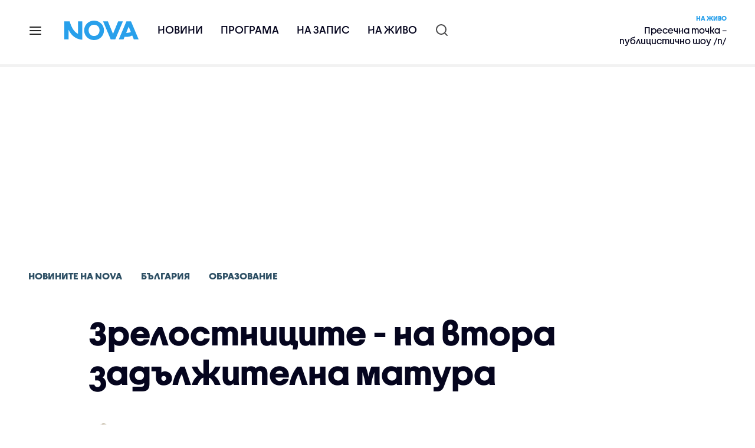

--- FILE ---
content_type: text/html; charset=UTF-8
request_url: https://nova.bg/news/view/2023/05/23/412724/%D0%B7%D1%80%D0%B5%D0%BB%D0%BE%D1%81%D1%82%D0%BD%D0%B8%D1%86%D0%B8%D1%82%D0%B5-%D0%BD%D0%B0-%D0%B2%D1%82%D0%BE%D1%80%D0%B0-%D0%B7%D0%B0%D0%B4%D1%8A%D0%BB%D0%B6%D0%B8%D1%82%D0%B5%D0%BB%D0%BD%D0%B0-%D0%BC%D0%B0%D1%82%D1%83%D1%80%D0%B0/
body_size: 47734
content:

<!DOCTYPE html>
<html lang="bg">

    <head>

        <link rel="apple-touch-icon" sizes="180x180" href="https://nstatic.nova.bg/files/nova/images/apple-touch-icon.png?v=2026">
        <link rel="manifest" href="/manifest.json">
        <link rel="mask-icon" href="https://nstatic.nova.bg/files/nova/images/safari-pinned-tab.svg?v=2026">
        <link rel="shortcut icon" href="https://nstatic.nova.bg/files/nova/images/favicon.ico?v=2026" type="image/ico" />
        <link rel="icon" href="https://nstatic.nova.bg/files/nova/images/favicon.ico?v=2026" type="image/ico" />


        <meta name="theme-color" content="#00B3DF">



        <title>Зрелостниците - на втора задължителна матура | NOVA</title>

        <meta charset="utf-8">
        <meta http-equiv="X-UA-Compatible" content="IE=edge">
        <meta name="application-name" content="Nova TV" />
        <meta name="language" content="bulgarian" />
        <meta name="title" content="Зрелостниците - на втора задължителна матура" />
        <meta name="description" content="Изпитът започва в 8:30 ч." />
        <meta name="viewport" content="width=device-width, initial-scale=1">
                    <meta name="news_keywords" content="втора,задължителна,матура,зрелостници,изпит" />
                <meta name="Author" content="Нова телевизия" />
        <meta name="Copyright" content="&copy; Nova Broadcasting Group 2026 All rights reserved." />
        <meta name="Robots" content="index, follow, max-image-preview:large" />
        <meta name="Revisit-After" content="1 Hours" />
        <meta property="fb:admins" content="1617690106"/>
        <meta property="fb:app_id" content="132516636782515" />
        <meta property="fb:pages" content="297892706947605" />
        <meta property="og:title" content="Зрелостниците - на втора задължителна матура" />
        <meta property="og:type" content="article" />
        <meta property="og:url" content="https://nova.bg/news/view/2023/05/23/412724/%D0%B7%D1%80%D0%B5%D0%BB%D0%BE%D1%81%D1%82%D0%BD%D0%B8%D1%86%D0%B8%D1%82%D0%B5-%D0%BD%D0%B0-%D0%B2%D1%82%D0%BE%D1%80%D0%B0-%D0%B7%D0%B0%D0%B4%D1%8A%D0%BB%D0%B6%D0%B8%D1%82%D0%B5%D0%BB%D0%BD%D0%B0-%D0%BC%D0%B0%D1%82%D1%83%D1%80%D0%B0" />
        <meta property="og:image" content="https://nstatic.nova.bg/public/pics/nova/article/980x551_1684780173.jpg" />
        <meta property="og:image:type" content="image/jpeg" />
        <meta property="og:image:width" content="980" />
        <meta property="og:image:height" content="551" />
        <meta property="og:description" content="Изпитът започва в 8:30 ч." />
        <meta property="og:site_name" content="nova.bg" />
        <meta property="og:locale" content="bg_BG" />
                    <meta property="og:updated_time" content="1684859759" />
         
        <meta name="facebook-domain-verification" content="xein94j451xw72io0080uma51vt7nn" />    

        <link rel="image_src" href="https://nstatic.nova.bg/public/pics/nova/article/980x551_1684780173.jpg" />
                    <meta name="thumbnail" content="https://nstatic.nova.bg/public/pics/nova/article/294x140_1684780173.jpg" />
                <link rel="canonical" href="https://nova.bg/news/view/2023/05/23/412724/%D0%B7%D1%80%D0%B5%D0%BB%D0%BE%D1%81%D1%82%D0%BD%D0%B8%D1%86%D0%B8%D1%82%D0%B5-%D0%BD%D0%B0-%D0%B2%D1%82%D0%BE%D1%80%D0%B0-%D0%B7%D0%B0%D0%B4%D1%8A%D0%BB%D0%B6%D0%B8%D1%82%D0%B5%D0%BB%D0%BD%D0%B0-%D0%BC%D0%B0%D1%82%D1%83%D1%80%D0%B0/" />
        
        <link rel="alternate" type="application/rss+xml" href="https://nova.bg/rss/latest" />

        <!-- fonts -->
        <link rel="preload" href="https://nstatic.nova.bg/files/nova/fonts/pt_sans-narrow-web-bold_0.woff2" as="font" type="font/woff2" crossorigin/>
        <link rel="preload" href="https://nstatic.nova.bg/files/nova/fonts/pt_sans-narrow-web-regular_0.woff2" as="font" type="font/woff2" crossorigin/>
        <link rel="preload" href="https://nstatic.nova.bg/files/nova/fonts/pt_sans-web-bold.woff2" as="font" type="font/woff2" crossorigin/>
        <link rel="preload" href="https://nstatic.nova.bg/files/nova/fonts/pt_sans-web-bolditalic.woff2" as="font" type="font/woff2" crossorigin/>
        <link rel="preload" href="https://nstatic.nova.bg/files/nova/fonts/pt_sans-web-italic.woff2" as="font" type="font/woff2" crossorigin/>
        <link rel="preload" href="https://nstatic.nova.bg/files/nova/fonts/pt_sans-web-regular.woff2" as="font" type="font/woff2" crossorigin/>
        <link rel="preload" href="https://nstatic.nova.bg/files/nova/fonts/robotocondensed-bold.woff2" as="font" type="font/woff2" crossorigin/>
        <link rel="preload" href="https://nstatic.nova.bg/files/nova/fonts/robotocondensed-bolditalic.woff2" as="font" type="font/woff2" crossorigin/>
        <link rel="preload" href="https://nstatic.nova.bg/files/nova/fonts/robotocondensed-italic.woff2" as="font" type="font/woff2" crossorigin/>
        <link rel="preload" href="https://nstatic.nova.bg/files/nova/fonts/robotocondensed-light.woff2" as="font" type="font/woff2" crossorigin/>
        <link rel="preload" href="https://nstatic.nova.bg/files/nova/fonts/robotocondensed-lightitalic.woff2" as="font" type="font/woff2" crossorigin/>
        <link rel="preload" href="https://nstatic.nova.bg/files/nova/fonts/robotocondensed-regular.woff2" as="font" type="font/woff2" crossorigin/>
        <link rel="preload" href="https://nstatic.nova.bg/files/nova/fonts/NovaSans/NovaSans-Regular.woff2" as="font" type="font/woff2" crossorigin/>
        <link rel="preload" href="https://nstatic.nova.bg/files/nova/fonts/NovaSans/NovaSans-Bold.woff2" as="font" type="font/woff2" crossorigin/>    
       
        <!-- css files -->
                                    <link rel="stylesheet preload" type="text/css" as="style" href="https://nstatic.nova.bg/files/nova/css/vendors/bootstrap.min.css?v=149">  
                            <link rel="stylesheet preload" type="text/css" as="style" href="https://nstatic.nova.bg/files/nova/css/main.css?v=149">  
                            <link rel="stylesheet preload" type="text/css" as="style" href="https://nstatic.nova.bg/files/nova/css/article.css?v=149">  
                     
        <link rel="stylesheet preload" type="text/css" as="style" href="https://m.netinfo.bg/assets/fix.css?v=3243243256" /> 


        <!-- js files START -->

                                    <script src="https://nstatic.nova.bg/files/nova/js/vendors/jquery-1.11.2.min.js?v=15"></script>
                            <script src="https://nstatic.nova.bg/files/nova/js/vendors/jquery.mobile.custom.min.js?v=15"></script>
                            <script src="https://nstatic.nova.bg/files/nova/js/vendors/bootstrap.min.js?v=15"></script>
                            <script src="https://nstatic.nova.bg/files/nova/js/main.js?v=15"></script>
                            <script src="https://nstatic.nova.bg/files/nova/js/menu.js?v=15"></script>
                            <script src="https://nstatic.nova.bg/files/nova/js/video-expand.js?v=15"></script>
                            <script src="https://m.netinfo.bg/assets/richMedia.js?v=05" crossorigin="anonymous"></script>
        <script src="https://m.netinfo.bg/nova/js/sticky-nova.js?v=2.2" crossorigin="anonymous"></script>

                
         
        
        <!-- js files END -->

        <!--[if lt IE 9]>
        <script src="https://nstatic.nova.bg/files/nova/js/vendors/html5shiv.js"></script>
        <script src="https://nstatic.nova.bg/files/nova/js/vendors/respond.min.js"></script>
        <![endif]-->

                <script  src="https://lib.wtg-ads.com/publisher/nova.bg/lib.min.js" async></script>

<script>
    function getCookie(k) {
        return(document.cookie.match('(^|; )' + k + '=([^;]*)') || 0)[2]
    }
    function isBot() {
        const userAgent = navigator.userAgent.toLowerCase();
        const botUserAgents = [
            'googlebot',
            'bingbot',
            'yandexbot',
            'baiduspider',
            'mj12bot',
            'ahrefsbot',
            'duckduckbot',
            'facebot', 
            'twitterbot', 
            'linkedinbot', 
            'slurp', 
            'archive.org_bot', 
            'applebot', 
            'tumblr',
            'redditbot',
            'slackbot', 
            'discordbot', 
            'zoominfo', 
            'semrushbot',
            'uptimerobot', 
            'whatsapp', 
        ];

        return botUserAgents.some(bot => userAgent.includes(bot));
    }
//header bidding targeting. Main script is loaded via GTM
    var w2g = w2g || {};
    w2g.targeting = {
        cid: 'news',
        bid: 'view',
        aid: '412724',
        catid: '2',
        subcatid: '3',
        procatid: '1',
        abtest: 'B',
        prpage: '0',
        safe: '1',
        tag: 'втора',
        tag: 'задължителна',
        tag: 'матура',
        tag: 'зрелостници',
        tag: 'изпит'        
    };

    $.ajax({
        url: '/ivt.php?ip=3.143.68.207',
        type: 'GET',
        dataType: 'text',
        timeout: 700,//ms
        success: function (data) {
            if(isBot() && data.toString()=='0'){//if IP is botnetwork - no need to check the user agent as well
                data='1';
            }
            w2g.targeting['ivt'] = [data];//JIC
            console.log("ivt: " + data );
        },
        error: function (error) {
            w2g.targeting['ivt'] = ['0'];//JIC
            console.log("ivt failed: ", error);
        }
    });
    
    w2g.cmd = w2g.cmd || [];
    //cookie must contain string "2222222" or with more "2" (up to 15)
    if (/2{5,15}/.test(getCookie('netinfo_consent_bit'))) {
        var consent = true;
    }
    if (typeof consent !== 'undefined') {
        w2g.cmd.push(function () {
            w2g.run(consent);
        });
    }
</script>




        <script>
            if ('serviceWorker' in navigator) {
                navigator.serviceWorker.register('/OneSignalSDKWorker.js').then(function (registration) {
                    if (console) {
                        console.log('ServiceWorker registration successful with scope: ', registration.scope);
                    }
                }).catch(function (err) {
                    if (console) {
                        console.log('ServiceWorker registration failed: ', err);
                    }
                });

            }
        </script>


        <script src="https://cdn.onesignal.com/sdks/OneSignalSDK.js" async></script>

        <script>
            var OneSignal = window.OneSignal || [];
            OneSignal.push(["init", {
                    appId: "372153ae-f88c-4fe4-a904-54ae5514f07a",
                    autoRegister: true,
                    requiresUserPrivacyConsent: true,
                    welcomeNotification: {
                        "title": "Nova",
                        "message": "Благодарим ви за абонамента",
                    },
                    notifyButton: {
                        enable: true,
                        size: 'small',
                        prenotify: true,
                        showCredit: false,
                        text: {
                            'tip.state.unsubscribed': 'Получaвайте известия от Nova',
                            'tip.state.subscribed': "Абонирани сте за известия",
                            'tip.state.blocked': "Блокирахте получаването на известия",
                            'message.prenotify': 'Натиснете тук за абонамент за известия',
                            'message.action.subscribed': "Благодарим за абонамента!",
                            'message.action.resubscribed': "Абонирани сте за известия",
                            'message.action.unsubscribed': "Изпращането на известия е прекратено",
                            'dialog.main.title': 'Настройки на известията',
                            'dialog.main.button.subscribe': 'Абонирайте се',
                            'dialog.main.button.unsubscribe': 'Прекратяване на абонамента',
                            'dialog.blocked.title': 'Отблокиране на известията',
                            'dialog.blocked.message': "Следвайте инструкциите, за да активирате известията:"
                        },
                        colors: {
                            'circle.background': 'rgb(71,185,225)',
                            'badge.background': 'rgb(71,185,225)',
                            'dialog.button.background': 'rgb(71,185,225)',
                            'dialog.button.background.hovering': 'rgb(71,185,225)',
                        },
                    }
                }]);

            setTimeout(userTappedProvideConsentButton, 2000);
            function userTappedProvideConsentButton() {
                if (typeof consent !== 'undefined') {
                    // Will initialize the SDK and register for push notifications
                    OneSignal.push(function () {
                        OneSignal.provideUserConsent(true);
                    });
                }
            }
        </script>
        
        <script type="application/ld+json">
{
  "@context": "https://schema.org",
  "@type": "NewsMediaOrganization",
  "name": "Nova",
  "url": "https://nova.bg/",
  "logo": "https://nstatic.nova.bg/files/nova/images/nova-logo.svg",
  "sameAs": [
    "https://www.facebook.com/novinite.nova/",
    "https://twitter.com/NoviniteNaNova"
  ]
}
</script>

<script type="application/ld+json">
            {
              "@context": "https://schema.org/",
              "@type": "WebSite",
              "name": "Nova",
              "url": "https://nova.bg/",
              "potentialAction": {
                "@type": "SearchAction",
                "target": "https://nova.bg/search/news?q={search_term_string}",
                "query-input": "required name=search_term_string"
              }
            }
            </script>
            
            <script type="text/javascript">
/* CONFIGURATION START */

window._ain = { 
  id: "2980",
  page_type: "article",
  article_type: "news",
  postid: "412724",
  maincontent: ".article-body, h1",
  title: "Зрелостниците - на втора задължителна матура",
  pubdate: "2023-05-23T06:14:54+03:00",
  authors: "Ивелина Николова",
  sections: "Новините на NOVA>България>Образование",
  tags: "втора, задължителна, матура, зрелостници, изпит",
  access_level: "free",
  reader_type: "anonymous"
  };
 
/* CONFIGURATION END */
(function (d, s) {
  var sf = d.createElement(s);
  sf.type = 'text/javascript';
  sf.async = true;
  sf.src = (('https:' == d.location.protocol)
    ? 'https://d7d3cf2e81d293050033-3dfc0615b0fd7b49143049256703bfce.ssl.cf1.rackcdn.com'
    : 'http://t.contentinsights.com') + '/stf.js';
  var t = d.getElementsByTagName(s)[0];
  t.parentNode.insertBefore(sf, t);
})(document, 'script');
</script>


<script>window.tentacles = {apiToken: 'o3bh0g2i2yvqjtkugw4wv60kjaema0h4'};</script>
<script src="https://tentacles.smartocto.com/ten/tentacle.js"></script>     
    </head>

    <body  role="main" class=" ">
      <a class="hidden" href="#main">Прескочи до главното съдържание</a>  
<!-- Google Tag Manager -->
<noscript><iframe src="//www.googletagmanager.com/ns.html?id=GTM-K7H88B"
height="0" width="0" style="display:none;visibility:hidden"></iframe></noscript>
<script>(function(w,d,s,l,i){w[l]=w[l]||[];w[l].push({'gtm.start':
new Date().getTime(),event:'gtm.js'});var f=d.getElementsByTagName(s)[0],
j=d.createElement(s),dl=l!='dataLayer'?'&l='+l:'';j.async=true;j.src=
'//www.googletagmanager.com/gtm.js?id='+i+dl;f.parentNode.insertBefore(j,f);
})(window,document,'script','dataLayer','GTM-K7H88B');</script>
<!-- End Google Tag Manager -->

<script class="teads" async src="//a.teads.tv/page/28061/tag"></script>

   <script>
        window.teads_analytics = window.teads_analytics || {};
        window.teads_analytics.analytics_tag_id = "PUB_26730";
        window.teads_analytics.share = window.teads_analytics.share || function() {
          ;(window.teads_analytics.shared_data = window.teads_analytics.shared_data || []).push(arguments)
        };
      </script>
      <script async src="https://a.teads.tv/analytics/tag.js"></script>

        

        <input type="hidden" id="device" value="1" />

        <div id="fb-root"></div>
		<script>
			( function(d, s, id) {
					var js,
					    fjs = d.getElementsByTagName(s)[0];
					if (d.getElementById(id))
						return;
					js = d.createElement(s);
					js.id = id;
					js.src = "//connect.facebook.net/bg_BG/all.js#xfbml=1";
					fjs.parentNode.insertBefore(js, fjs);
				}(document, 'script', 'facebook-jssdk'));
		</script>
        <header id="WPHeader" itemscope="itemscope" itemtype="https://schema.org/WPHeader">
            <div class="hiddenNova hidden-sm hidden-md hidden-xs">
                <div id="chromeExt" class="fasha chromeExt">
                    <div class="left">
                        <div class="moreinfo">
                            <div class="logo"></div>
                            <div class="message">Бъди с NOVA през целия ден. Следи новините с добавката за браузъра си. Виж повече информация <a href="https://nova.bg/news/view/2017/07/19/188946/%D0%B1%D1%8A%D0%B4%D0%B5%D1%82%D0%B5-%D1%81-nova-%D0%BF%D1%80%D0%B5%D0%B7-%D1%86%D0%B5%D0%BB%D0%B8%D1%8F-%D0%B4%D0%B5%D0%BD/" target="_blank">тук</a>.</div>
                            <span class="clear"></span>
                        </div>
                    </div>
                    <div class="right">
                        <a href="https://a.abv.bg/www/delivery/ck.php?oaparams=2__bannerid=177080__zoneid=63__oadest=https://chrome.google.com/webstore/detail/nova-new-tab-page/cgmcmehbapbaejkcjejdjddnbdfigegj" class="addon">Инсталирай</a>&nbsp;&nbsp;|&nbsp;&nbsp;<a href="https://nova.bg/news/view/2017/07/19/188946/%D0%B1%D1%8A%D0%B4%D0%B5%D1%82%D0%B5-%D1%81-nova-%D0%BF%D1%80%D0%B5%D0%B7-%D1%86%D0%B5%D0%BB%D0%B8%D1%8F-%D0%B4%D0%B5%D0%BD/" target="_blank">Научи повече</a>
                    </div>
                    <div class="close"></div>
                </div>
            </div>
            <div class="hiddenNovaFirefox hidden-sm hidden-md hidden-xs">
                <div id="firefoxExt" class="fasha chromeExt ff">
                    <div class="left">
                        <div class="moreinfo">
                            <div class="logo"></div>
                            <div class="message">Бъди с NOVA през целия ден. Следи новините с добавката за браузъра си. Виж повече информация <a href="https://nova.bg/news/view/2017/09/13/193603/%D0%B1%D1%8A%D0%B4%D0%B5%D1%82%D0%B5-%D1%81-nova-%D0%BF%D1%80%D0%B5%D0%B7-%D1%86%D0%B5%D0%BB%D0%B8%D1%8F-%D0%B4%D0%B5%D0%BD/" target="_blank">тук</a>.</div>
                            <span class="clear"></span>
                        </div>
                    </div>
                    <div class="right">
                        <a href="https://a.abv.bg/www/delivery/ck.php?oaparams=2__bannerid=177102__zoneid=63__oadest=https://addons.mozilla.org/en-us/firefox/addon/nova-new-tab-page/ " class="addon">Инсталирай</a>&nbsp;&nbsp;|&nbsp;&nbsp;<a href="https://nova.bg/news/view/2017/09/13/193603/%D0%B1%D1%8A%D0%B4%D0%B5%D1%82%D0%B5-%D1%81-nova-%D0%BF%D1%80%D0%B5%D0%B7-%D1%86%D0%B5%D0%BB%D0%B8%D1%8F-%D0%B4%D0%B5%D0%BD/" target="_blank">Научи повече</a>
                    </div>
                    <div class="close"></div>
                </div>
            </div>


            <aside class="main-menu" data-sidebar itemscope itemtype="https://schema.org/SiteNavigationElement">
                <div class="fly-menu clearfix">
                    <span class="close-btn"><a href="#" class="btn" data-sidebar-button>X</a></span>

                    <form id="search" class="fly-search" method="get" action="https://nova.bg/search/news">
                        <label class="hidden" for="qflysearch">Какво търсиш?</label>
                        <input class="fly-search" id="qflysearch" name="q" type="search" placeholder="Какво търсиш?">
                    </form>

                    <ul class="fly-responsive clearfix">
                        <li itemprop="name" class="mobile-hidden"><a class="gtm-HeaderMenu-click" href="https://nova.bg/news" itemprop="url">Новини</a></li>
                        <li itemprop="name"><a class="gtm-HeaderMenu-click" href="https://nova.bg/schedule" itemprop="url">Програма</a></li>
                        <li itemprop="name"><a class="gtm-HeaderMenu-click" href="https://play.nova.bg" target="_blank" itemprop="url">На запис</a></li>
                        <li itemprop="name" class="mobile-hidden"><a class="gtm-HeaderMenu-click" href="https://nova.bg/live" itemprop="url">На живо</a></li>
                    </ul>
                    <ul class="fly-constant">
                        <style>
                         
                        </style>
                                         <!-- <li itemprop="name" ><a class="gtm-HeaderMenu-click" href="https://nova.bg/novanews" itemprop="url">Nova News</a></li> -->
                        <li itemprop="name" ><a class="gtm-HeaderMenu-click" href="https://nova.bg/productions" itemprop="url">Предавания и сериали</a></li>
                        <!-- <li itemprop="name" ><a class="gtm-HeaderMenu-click" href="https://nova.bg/series_movies" itemprop="url">Филми и сериали</a></li> -->
                        <li itemprop="name" ><a class="gtm-HeaderMenu-click" href="https://nova.bg/faces" itemprop="url">Лицата на NOVA</a></li>
                        <li itemprop="name" ><a class="gtm-HeaderMenu-click" href="https://nova.bg/mynews" itemprop="url">Моята новина</a></li>
                        <!-- <li itemprop="name" ><a class="gtm-HeaderMenu-click" href="https://nova.bg/videos" itemprop="url">Видео</a></li>
                        <li itemprop="name" ><a class="gtm-HeaderMenu-click" href="https://nova.bg/galleries" itemprop="url">Галерии</a></li> -->
                        

                        <li itemprop="name" ><a class="gtm-HeaderMenu-click" href="https://nova.bg/radio" itemprop="url">Радио</a></li>
                                                               <li itemprop="name" ><a class="gtm-HeaderMenu-click" href="https://a.abv.bg/www/delivery/ck.php?oaparams=2__bannerid=178863__zoneid=63__oadest=https://nova.bg/top_employers" itemprop="url">Top Employers</a></li> 
                                            <li itemprop="name" ><a class="gtm-HeaderMenu-click" href="https://nova.bg/dei" itemprop="url">Заедно за по-добро утре</a></li>
                        <!-- <li itemprop="name" ><a class="gtm-HeaderMenu-click" href="https://nova.bg/csr" itemprop="url">NOVA отговорност</a></li>  -->
                                                     <!-- <li itemprop="name" ><a class="gtm-HeaderMenu-click" href="https://nova.bg/karieri" itemprop="url">NOVA кариера</a></li> -->
                        <!-- <li itemprop="name" ><a class="gtm-HeaderMenu-click" href="https://nova.bg/news/category/19/inenglish/" itemprop="url">News in English</a></li> -->

                        <li>
                            <!-- <hr style="color: #fff;">   
                            <ul class="site-privacy">
                                <li class="trigger-faktorio" ><a href="javascript:;" onClick="googlefc.callbackQueue.push({'CONSENT_DATA_READY': () => googlefc.showRevocationMessage()});">Поверителност</a></li>
                                <li class="trigger-gdpr"><a href="https://www.netinfocompany.bg/gdpr/" target="_blank">Политика ЛД</a></li>
                                <li class="trigger-onesignal"><a href="javascript:;">Известия</a></li>
                            </ul> -->
                            <script>
                                document.addEventListener("DOMContentLoaded", function (event) {
                                    // GDPR
                                    $('.site-privacy .trigger-faktorio a').on('click', function (e) {
                                        e.preventDefault();
                                        $('#fingerprint').trigger('click');
                                    });

                                    $('.site-privacy .trigger-onesignal a').on('click', function (e) {
                                        e.preventDefault();
                                        $('.onesignal-bell-launcher-button').toggleClass('visible');
                                        $('.onesignal-bell-launcher-button').trigger('click');
                                    });
                                });
                            </script>

                        </li>
                    </ul>
                </div>
            </aside> 



            <!-- Breaking news START -->
            <!-- Breaking new END -->

            <div class="clearfix">
                <div class="container">
                    <nav class="navbar navbar-default">
                        <div class="menuburger">
                            <a class="gtm-HeaderMenu-click" href="#" data-sidebar-button title="menuburger">
                                <svg xmlns="http://www.w3.org/2000/svg" width="24" height="24" viewBox="0 0 24 24" fill="none">
                                    <path d="M3 12H21" stroke="" stroke-width="2" stroke-linecap="round" stroke-linejoin="round"/>
                                    <path d="M3 6H21" stroke="" stroke-width="2" stroke-linecap="round" stroke-linejoin="round"/>
                                    <path d="M3 18H21" stroke="" stroke-width="2" stroke-linecap="round" stroke-linejoin="round"/>
                                </svg>
                            </a>
                        </div>
                        <div class="navbar-header">

                                 <a class="gtm-HeaderLogo-click" href="https://nova.bg/"><img class="hidden-xs" src="https://nstatic.nova.bg/files/nova/images/Nova_logo_re.svg?v=2026" width="126" height="33" alt="nova logo"></a>
                                <a class="gtm-HeaderLogo-click" href="https://nova.bg/"><img class="visible-xs" src="https://nstatic.nova.bg/files/nova/images/Nova_logo_re.svg?v=2026" width="90" height="24" alt="nova mobile logo"></a>
                        </div>
                        <ul class="nav-responsive nav navbar-nav">
                            <li class="text-uppercase"><a class="gtm-HeaderNews-click" href="https://nova.bg/news">Новини</a></li>
                            <li class="mobile-hidden"><a class="text-uppercase gtm-HeaderSchedule-click" href="https://nova.bg/schedule">Програма</a></li>
                            <li class="mobile-hidden"><a class="text-uppercase gtm-HeaderNovaPlay-click" href="https://play.nova.bg" target="_blank">На запис</a></li>
                            <li class="HD-new"><a class="text-uppercase gtm-HeaderLive-click" href="https://nova.bg/live">На живо</a></li>
                            <li class="search-form">
                                <form id="search" method="get" action="https://nova.bg/search/news">
                                    <label class="hidden" for="qsearch">Какво търсиш?</label>
                                    <input type="search" id="qsearch" name="q" placeholder="Какво търсиш?" class="gtm-HeaderSearch-click"> 
                                </form>
                            </li>
                        </ul>
                        <!-- link to live page START-->
                        <div class="live-box-wrapper">
                            <div class="live-box">
                                <a href="https://nova.bg/live" class="live-box-title-wrapper gtm-HeaderLiveBlock-click">
                                    <span class="live-title HD-new">На живо</span>
                                    <span class="live-info">Пресечна точка – публицистично шоу /п/</span>
                                </a>
                            </div>
                        </div>
                        <!-- link to live page END-->
                    </nav>
                </div>      
            </div>

                                </header>        
        <div class="hidden" id="main"></div>

<script type="text/javascript">
    _io_data_config = {
    pageType: 'article',
        author: 'Ивелина Николова'
    };</script>   



<!-- /157018629/Nova_bg/Desktop/Article/Hidden/InRead -->
<div id='div-gpt-ad-1641301518950-0'>
  <!--<script>
    googletag.cmd.push(function() { googletag.display('div-gpt-ad-1641301518950-0'); });
  </script>-->
</div>



<article itemscope itemtype="https://schema.org/NewsArticle" >
    <div class="page page-article article-branding-on article-category-regular">
        <style>
    @media (max-width: 728px) {
        #iframe_top_fbk {
            width:100% !important;
        }

    }
</style>

<div class="adv-box-page-top hide-if-empty">
    <div id="wrap_iframe_top_fbk" class="leaderboard-desktop">
                    <!-- /157018629/Nova_bg/Desktop/All_Pages/Leaderboard/ATF -->
            <div id='div-gpt-ad-Nova_bg_Desktop_All_Pages_Leaderboard_ATF'>
    <!--            <script>
                    googletag.cmd.push(function () {
                        googletag.display('div-gpt-ad-1521206628629-1');
                    });
                </script>-->
            </div>
        
    </div>
</div>
        <div class="container" >
                                                    <div class="row">
                <div class="col-lg-12 col-md-12 col-sm-12 col-xs-12">
                    <div class="page-breadcrumb">
                        <ul class="breadcrumb-links-wrapper"  >
                                                            <li ><a class="gtm-ArticleBreadcrumb-click"  href="https://nova.bg/news"><span >Новините на NOVA</span></a></li>
                                                        <li><a class="gtm-ArticleBreadcrumb-click"   href="https://nova.bg/news/category/2/българия/"><span>България</span></a></li>
                             
                            <li><a class="gtm-ArticleBreadcrumb-click"   href="https://nova.bg/news/subcategory/3/образование/"><span>Образование</span></a></li>
                                                    </ul>
                        <ul class="hidden" itemscope itemtype="https://schema.org/BreadcrumbList">
                            
                            <li itemprop="itemListElement" itemscope
                                itemtype="https://schema.org/ListItem">
                                <a  itemprop="item" href="https://nova.bg/">
                                    <span itemprop="name">Начало</span></a>
                                <meta itemprop="position" content="1" />
                            </li>
                            
                                                            <li itemprop="itemListElement" itemscope itemtype="https://schema.org/ListItem">
                                    <a  itemprop="item"  href="https://nova.bg/news"><span itemprop="name">Новините на NOVA</span></a>
                                    <meta itemprop="position" content="2" />
                                </li>
                                                        
                            <li itemprop="itemListElement" itemscope
                                itemtype="https://schema.org/ListItem">
                               
                                    <span itemprop="name">Зрелостниците - на втора задължителна матура</span>
                                <meta itemprop="position" content="3" />
                            </li>
                        </ul>
                        <ul class="hidden" itemscope itemtype="https://schema.org/BreadcrumbList">
                            <li itemprop="itemListElement" itemscope
                                itemtype="https://schema.org/ListItem">
                                <a  itemprop="item" href="https://nova.bg/">
                                    <span itemprop="name">Начало</span></a>
                                <meta itemprop="position" content="1" />
                            </li>
                            
                            <li itemprop="itemListElement" itemscope itemtype="https://schema.org/ListItem">
                                <a  itemprop="item"  href="https://nova.bg/news/category/2/българия/">
                                    <span itemprop="name">България</span></a>
                                <meta itemprop="position" content="2" />
                            </li>
                            
                            <li itemprop="itemListElement" itemscope
                                itemtype="https://schema.org/ListItem">
                                <span itemprop="name">Зрелостниците - на втора задължителна матура</span>
                                <meta itemprop="position" content="3" />
                            </li>
                        </ul>
                         
                         <ul class="hidden" itemscope itemtype="https://schema.org/BreadcrumbList">
                            <li itemprop="itemListElement" itemscope
                                itemtype="https://schema.org/ListItem">
                                <a itemprop="item" href="https://nova.bg/">
                                    <span itemprop="name">Начало</span></a>
                                <meta itemprop="position" content="1" />
                            </li>
                            
                            <li itemprop="itemListElement" itemscope 
                                itemtype="https://schema.org/ListItem">
                                <a  itemprop="item"  href="https://nova.bg/news/subcategory/3/образование/">
                                    <span itemprop="name">Образование</span></a>
                                <meta itemprop="position" content="2" />
                            </li>
                            
                            <li itemprop="itemListElement" itemscope
                                itemtype="https://schema.org/ListItem">
                                <span itemprop="name">Зрелостниците - на втора задължителна матура</span>
                                <meta itemprop="position" content="3" />
                            </li>
                        </ul>
                         
                        <div class="page-bradcrumb-details">
                            <!-- <div class="page-breadcrumb-info-element">
                                <a href="#" title="" target="_blank"><i class="icon-nova-video"></i></a>
                            </div> -->

                            
                        </div>
                    </div>
                </div>
            </div>
            <div class="row">
                <div class="gutter-0">
                    <div class="col-lg-offset-1 col-lg-11 col-md-12 col-sm-12 col-xs-12 top-row-patt-3">
                        <div class="col-lg-12 col-md-12 col-sm-12 col-xs-12" >


                            <meta itemscope itemprop="mainEntityOfPage" itemType="https://schema.org/WebPage" itemid="https://nova.bg/news/view/2023/05/23/412724/" content='https://nova.bg/news/view/2023/05/23/412724/' />        
                            <div class="title-wrap-roboto" itemprop="headline">
                                <h1 itemprop="name">Зрелостниците - на втора задължителна матура</h1>
                            </div>
                        </div>
                        <meta itemprop="url" content="https://nova.bg/news/view/2023/05/23/412724/зрелостниците-на-втора-задължителна-матура/" />
                                                                                    <div class="col-lg-12 col-md-12 col-sm-12 col-xs-12 author-info"  >
                                    <ul>
                                                                                        <li itemprop="author" itemscope itemtype="https://schema.org/Person" style="display: inline-block">
                                                    <a class="border-img gtm-ArticleAuthor-click"  href="https://nova.bg/faces/reporter/168/ивелина-николова/" title="Ивелина Николова"  itemprop="url"><img src="https://nstatic.nova.bg/public/pics/anysize/1564389879.png" alt="Ивелина Николова" itemprop="image" /></a>
                                                    <a class="author-name gtm-ArticleAuthor-click" href="https://nova.bg/faces/reporter/168/ивелина-николова/" title="Ивелина Николова"  ><span itemprop="name">Ивелина Николова</span></a>
                                                    <span itemprop="homeLocation" itemscope itemtype="https://schema.org/PostalAddress"><meta itemprop="addressLocality" content="бул. Христофор Колумб 41 София" /></span>
                                                </li>
                                                                                    </ul>
                                </div>
                                                    
                        <div class="col-lg-8 col-md-8 col-sm-12 col-xs-12 artcle-desc-info">
                            <span class="date-time">23 май 2023  06:14</span>
                                                            <span class="updated">| Обновена 19:35</span>
                            

                            

                            
                        </div>
                    </div>
                </div>
            </div>
            <div class="row">
                <div class="gutter-0">
                    <div class="col-lg-offset-1 col-lg-11 col-md-12 col-sm-12 col-xs-12">
                        <div class="col-lg-8 col-md-8 col-sm-12 col-xs-12 left-col-patt-3 gutter-0 sticky-main">

                            <!-- article text wrap START -->
                            <div class="col-lg-12 col-md-12 col-sm-12 col-xs-12">


                                <meta itemprop="datePublished" content="2023-05-23T06:14:54+03:00" />
                                <meta itemprop="dateModified" content="2023-05-23T19:35:59+03:00" />
                                <meta itemprop="copyrightYear" content="2026" />
                                <meta itemprop="inLanguage" content="bg_BG" />


                                <meta itemprop="keywords" content="втора,задължителна,матура,зрелостници,изпит" />




                                <span itemprop="publisher" itemscope itemtype="https://schema.org/Organization">
                                    <meta itemprop="name" content="Nova.bg" />



                                    <span itemprop="logo" itemscope itemtype="https://schema.org/ImageObject">
                                        <meta itemprop="name" content="NOVA Logo" />
                                        <meta itemprop="url" content="https://nova.bg" />
                                        <meta itemprop="thumbnailUrl" content="https://static.nova.bg/files/nova/images/logos/logo-amp-thumb.jpg" />
                                        <meta itemprop="contentUrl" content="https://static.nova.bg/files/nova/images/logos/logo-amp.jpg" />
                                        <meta itemprop="width" content="59" />
                                        <meta itemprop="height" content="60" />
                                        <meta itemprop="encodingFormat" content="image/jpg" />

                                    </span>

                                </span>


                                <!-- Scope BEGIN: ImageObject -->
                                <span itemprop="image" itemscope itemtype="https://schema.org/ImageObject">
                                    <meta itemprop="name" content="Снимка: iStock" />
                                    <meta itemprop="url" content="https://nova.bg/news/view/2023/05/23/412724/зрелостниците-на-втора-задължителна-матура/" />
                                    <meta itemprop="thumbnailUrl" content="https://nstatic.nova.bg/public/pics/nova/article/396x188_1684780173.jpg" />
                                    <meta itemprop="contentUrl" content="https://nstatic.nova.bg/public/pics/nova/article/980x551_1684780173.jpg" />
                                    <meta itemprop="width" content="980" />
                                    <meta itemprop="height" content="551" />
                                    <meta itemprop="encodingFormat" content="image/jpeg" />

                                </span> <!-- Scope END: ImageObject -->

                                <div class="article-content gutter-0" style="display:block">
                                    <div class="row-custom-media">
                                        <div class="gutter-0">
                                            <div class="col-lg-12 col-md-12 col-sm-12 col-xs-12 media-wrap">

                                                                                                                                                             
                                                            <script src="https://nstatic.nova.bg/files/nova/js/sticky.min.js?v=1.5"></script>
                                                            <script src="https://nstatic.nova.bg/files/nova/js/jquery.cookie.js?v=1.5"></script>
                                                            <script>
            var articleId = 412724;
            var createCookie = function(name, value, days) {
            var expires;
            if (days) {
            var date = new Date();
            date.setTime(date.getTime() + (days * 24 * 60 * 60 * 1000));
            expires = "; expires=" + date.toGMTString();
            }
            else {
            expires = "";
            }
            document.cookie = name + "=" + value + expires + "; path=/";
            };
            if (articleId === 412724 && document.cookie.indexOf('_article_view_session') === - 1) {
            createCookie('_article_view_session', 'checkedUser', 30);
            _gaq.push(['_trackEvent', 'articleKrux', '' + articleId]);
            }
                                                            </script>   

                                                           
                                                        <!-- element for video content -->
                                                        <div id="sticker-sticky-wrapper" class="sticky-wrapper">
                                                            <div id="sticker">
                                                                 
                                                                    <svg class="closeBtn gtm-Video-close"  xmlns="http://www.w3.org/2000/svg" width="25" height="25" viewBox="0 0 25 25"><defs><style>.a{
                                                                            fill:#fff;
                                                                        }
                                                                        .b{
                                                                            fill:#676767;
                                                                        }</style></defs><g transform="translate(-1886 -721)"><path class="a" d="M12.5,0A12.5,12.5,0,1,1,0,12.5,12.5,12.5,0,0,1,12.5,0Z" transform="translate(1886 721)"/><g transform="translate(1490.334 574.435)"><path class="b" d="M7.748,6.306l4.483-4.482A.746.746,0,1,0,11.176.768L6.693,5.251,2.21.768A.746.746,0,1,0,1.155,1.824L5.639,6.306,1.155,10.788A.746.746,0,0,0,2.21,11.844L6.693,7.361l4.483,4.483a.746.746,0,1,0,1.054-1.055Z" transform="translate(401.551 152.613)"/></g></g></svg>
                                                                                                                                    <div class="embed-responsive embed-responsive-16by9">

                                                                    <!-- PLAYER -->
                                                                    <iframe  width="100%" height="100%" src="//www.vbox7.com/emb/external.php?vid=3b3bffa6f3&autoplay=1&stopframes=1"  scrolling="no" frameborder="0" marginheight="0" marginwidth="0" allowfullscreen  allow="autoplay; fullscreen"></iframe>

                                                                </div>

                                                                 
                                                                                                                                            <div class="media-desc">
                                                                            <p> Снимка: iStock                                                                                <span class="image-source"></span>
                                                                            </p>
                                                                        </div>
                                                                                                                                        
                                                                                                                                    <link rel="stylesheet" type="text/css" href="https://nstatic.nova.bg/files/nova/css/lightslider.css?v=3.2"> 
                                                                    <script src="https://nstatic.nova.bg/files/nova/js/lightslider.js?v=1.1"></script>
                                                                    <script>
            $(document).ready(function () {
            var resizeTimer;
            //create a slider, observer and listener for change
            function createSlider(items){
            var slider = $("#image-gallery").lightSlider({
            item: items,
            loop: true,
            pager: false,
            controls: true,
            slideMargin: slideMargin,
            currentPagerPosition: 'left',
            freeMove: false,
            responsive: [
                {
                    breakpoint: 1200,
                    settings: {
                        controls: false
                    }
                }],
            onSliderLoad: function () {
            $('#image-gallery').removeClass('cS-hidden');
            }
            });
            //set observer for class change el #sticker-sticky-wrapper
            var observer = new MutationObserver(function(mutations) {
            mutations.forEach(function(mutation) {
            if (mutation.attributeName === "class") {
            destroyAndCreateSlider();
            }
            });
            });
            observer.observe($("#sticker-sticky-wrapper")[0], {
            attributes: true
            });
            //on resize create Timeout to wait 1 sec when resize stop create new slider
            $(window).on('resize', function(e) {
            clearTimeout(resizeTimer);
            resizeTimer = setTimeout(function() {
            destroyAndCreateSlider();
            }, 1000);
            });
            function destroyAndCreateSlider() {
            //destroy old slider
            slider.destroy();
            //remove observer and timeout
            observer.disconnect()
            clearTimeout(resizeTimer);
            //call function again to create new slider
            let [newItems, newSlideMargin] = numberElCheck(); 
            createSlider(newItems, newSlideMargin);
            }
            }
            //check width and for class leftFloat to set write number of items in slider
            function numberElCheck() {
            var items, slideMargin
            SW = $(window).width();
            if ($('#sticker-sticky-wrapper').hasClass('leftFloat')) {
            if (SW > 1860){
            items = 2;
            slideMargin = 8;
            } else if (SW >= 1500 && SW < 1860) {
            items = 1;
            slideMargin = 8;
            } else {
            items = 2;
            slideMargin = 8;
            }
            } else {
            if (SW >= 768) {
            items = 3.62;
            slideMargin = 22;
            } else if (SW >= 420 && SW < 768) {
            items = 2.5;
            slideMargin = 8;
            } else {
            items = 2.25;
            slideMargin = 8;
            }
            }
            return [items, slideMargin];
            }
            //create slider on document ready
            let [items, slideMargin] = numberElCheck(); 
            createSlider(items, slideMargin);
            });</script>
                                                                    <div class="clearfix gallery-lightslider nova-gallery-slider">


                                                                        <ul id="image-gallery" class="gallery list-unstyled cS-hidden">
                                                                                                                                                                <li> 
                                                                                        <a href="https://nova.bg/news/view/2026/01/23/524814/%D0%B7%D0%B0%D1%80%D0%B0%D0%B4%D0%B8-%D0%B7%D0%B8%D0%BC%D0%BD%D0%B0%D1%82%D0%B0-%D0%BE%D0%B1%D1%81%D1%82%D0%B0%D0%BD%D0%BE%D0%B2%D0%BA%D0%B0-%D0%BD%D0%B5%D1%83%D1%87%D0%B5%D0%B1%D0%B5%D0%BD-%D0%B4%D0%B5%D0%BD-%D0%B2-%D1%80%D1%83%D1%81%D0%B5/" class="gtm-VideoGallery-click">
                                                                                            <div class="img-cont">
                                                                                                <img class="img-responsive" src="https://nstatic.nova.bg/public/pics/nova/article/294x165_1768132948.jpg" alt="Заради зимната обстановка: Неучебен ден в Русе"> 
                                                                                                <div class="wrap-small-pill">
                                                                                                    <div class="small-pill-shape">
                                                                                                        <span class="small-triangle-icon"></span>
                                                                                                    </div>
                                                                                                </div>
                                                                                            </div>
                                                                                            <p>Заради зимната обстановка: Неучебен ден в Русе</p>
                                                                                        </a>
                                                                                    </li>
                                                                                                                                                                        <li> 
                                                                                        <a href="https://nova.bg/news/view/2026/01/21/524618/%D0%BE%D1%82%D0%BF%D1%83%D1%81%D0%BA%D0%B0%D1%82-5-%D0%BC%D0%BB%D0%BD-%D0%B5%D0%B2%D1%80%D0%BE-%D0%B7%D0%B0-%D1%81%D1%82%D1%80%D0%BE%D0%B5%D0%B6-%D0%BD%D0%B0-%D1%84%D0%B8%D0%B7%D0%BA%D1%83%D0%BB%D1%82%D1%83%D1%80%D0%BD%D0%B8-%D1%81%D0%B0%D0%BB%D0%BE%D0%BD%D0%B8-%D1%81%D0%BF%D0%BE%D1%80%D1%82%D0%BD%D0%B8-%D0%BF%D0%BB%D0%BE%D1%89%D0%B0%D0%B4%D0%BA%D0%B8-%D0%B8-%D1%80%D0%B5%D0%BC%D0%BE%D0%BD%D1%82-%D0%BD%D0%B0-%D1%81%D1%82%D1%83%D0%B4%D0%B5%D0%BD%D1%82%D1%81%D0%BA%D0%B8-%D0%BE%D0%B1%D1%89%D0%B5%D0%B6%D0%B8%D1%82%D0%B8%D1%8F/" class="gtm-VideoGallery-click">
                                                                                            <div class="img-cont">
                                                                                                <img class="img-responsive" src="https://nstatic.nova.bg/public/pics/nova/article/294x165_1768992593.jpg" alt="Отпускат 5 млн. евро за строеж на физкултурни салони, спортни площадки и ремонт на студентски общежития"> 
                                                                                                <div class="wrap-small-pill">
                                                                                                    <div class="small-pill-shape">
                                                                                                        <span class="small-triangle-icon"></span>
                                                                                                    </div>
                                                                                                </div>
                                                                                            </div>
                                                                                            <p>Отпускат 5 млн. евро за строеж на физкултурни салони, спортни площадки и ремонт на студентски общежития</p>
                                                                                        </a>
                                                                                    </li>
                                                                                                                                                                        <li> 
                                                                                        <a href="https://nova.bg/news/view/2026/01/18/524324/%D0%B1%D0%B0%D0%BB%D0%B0%D0%BD%D1%81%D0%B8%D1%80%D0%B0%D0%BD%D0%B0%D1%82%D0%B0-%D1%87%D0%B8%D0%BD%D0%B8%D1%8F-%D0%BB%D0%B5%D1%81%D0%BD%D0%B0%D1%82%D0%B0-%D1%84%D0%BE%D1%80%D0%BC%D1%83%D0%BB%D0%B0-%D0%B7%D0%B0-%D0%BF%D0%BE-%D0%B7%D0%B4%D1%80%D0%B0%D0%B2%D0%BE%D1%81%D0%BB%D0%BE%D0%B2%D0%BD%D0%BE-%D1%85%D1%80%D0%B0%D0%BD%D0%B5%D0%BD%D0%B5/" class="gtm-VideoGallery-click">
                                                                                            <div class="img-cont">
                                                                                                <img class="img-responsive" src="https://nstatic.nova.bg/public/pics/nova/article/294x165_1768746335.jpg" alt="Балансираната чиния – лесната формула за по-здравословно хранене"> 
                                                                                                <div class="wrap-small-pill">
                                                                                                    <div class="small-pill-shape">
                                                                                                        <span class="small-triangle-icon"></span>
                                                                                                    </div>
                                                                                                </div>
                                                                                            </div>
                                                                                            <p>Балансираната чиния – лесната формула за по-здравословно хранене</p>
                                                                                        </a>
                                                                                    </li>
                                                                                                                                                                        <li> 
                                                                                        <a href="https://nova.bg/news/view/2026/01/16/524172/%D1%83%D1%87%D0%B8%D0%BB%D0%B8%D1%89%D0%B5%D1%82%D0%BE-%D0%BA%D0%B0%D1%82%D0%BE-%D1%84%D0%B0%D0%BA%D1%82%D0%BE%D1%80-%D0%B7%D0%B0-%D1%81%D1%82%D1%80%D0%B5%D1%81-%D0%BD%D1%83%D0%B6%D0%BD%D0%B8-%D0%BB%D0%B8-%D1%81%D0%B0-%D1%87%D0%B0%D1%81%D0%BE%D0%B2%D0%B5-%D0%BF%D0%BE-%D0%BF%D1%81%D0%B8%D1%85%D0%B8%D1%87%D0%BD%D0%BE-%D0%B7%D0%B4%D1%80%D0%B0%D0%B2%D0%B5/" class="gtm-VideoGallery-click">
                                                                                            <div class="img-cont">
                                                                                                <img class="img-responsive" src="https://nstatic.nova.bg/public/pics/nova/article/294x165_1768571316.jpg" alt="Училището като фактор за стрес: Нужни ли са часове по психично здраве"> 
                                                                                                <div class="wrap-small-pill">
                                                                                                    <div class="small-pill-shape">
                                                                                                        <span class="small-triangle-icon"></span>
                                                                                                    </div>
                                                                                                </div>
                                                                                            </div>
                                                                                            <p>Училището като фактор за стрес: Нужни ли са часове по психично здраве</p>
                                                                                        </a>
                                                                                    </li>
                                                                                                                                                                        <li> 
                                                                                        <a href="https://nova.bg/news/view/2026/01/12/523586/%D0%B7%D0%B0%D1%80%D0%B0%D0%B4%D0%B8-%D0%BE%D1%82%D1%80%D0%B8%D1%86%D0%B0%D1%82%D0%B5%D0%BB%D0%BD%D0%B8%D1%82%D0%B5-%D1%82%D0%B5%D0%BC%D0%BF%D0%B5%D1%80%D0%B0%D1%82%D1%83%D1%80%D0%B8-%D0%BD%D0%B5%D1%83%D1%87%D0%B5%D0%B1%D0%B5%D0%BD-%D0%B4%D0%B5%D0%BD-%D0%B2-%D1%80%D1%83%D1%81%D0%B5/" class="gtm-VideoGallery-click">
                                                                                            <div class="img-cont">
                                                                                                <img class="img-responsive" src="https://nstatic.nova.bg/public/pics/nova/article/294x165_1768153249.jpg" alt="Заради отрицателните температури: Неучебен ден в Русе"> 
                                                                                                <div class="wrap-small-pill">
                                                                                                    <div class="small-pill-shape">
                                                                                                        <span class="small-triangle-icon"></span>
                                                                                                    </div>
                                                                                                </div>
                                                                                            </div>
                                                                                            <p>Заради отрицателните температури: Неучебен ден в Русе</p>
                                                                                        </a>
                                                                                    </li>
                                                                                                                                                                        <li> 
                                                                                        <a href="https://nova.bg/news/view/2026/01/11/523555/12-%D1%8F%D0%BD%D1%83%D0%B0%D1%80%D0%B8-%D1%89%D0%B5-%D0%B1%D1%8A%D0%B4%D0%B5-%D0%BD%D0%B5%D1%83%D1%87%D0%B5%D0%B1%D0%B5%D0%BD-%D0%B4%D0%B5%D0%BD-%D0%B7%D0%B0-%D0%BE%D0%B1%D1%89%D0%B8%D0%BD%D0%B0-%D1%80%D1%83%D1%81%D0%B5/" class="gtm-VideoGallery-click">
                                                                                            <div class="img-cont">
                                                                                                <img class="img-responsive" src="https://nstatic.nova.bg/public/pics/nova/article/294x165_1768132948.jpg" alt="12 януари ще бъде неучебен ден за община Русе"> 
                                                                                                <div class="wrap-small-pill">
                                                                                                    <div class="small-pill-shape">
                                                                                                        <span class="small-triangle-icon"></span>
                                                                                                    </div>
                                                                                                </div>
                                                                                            </div>
                                                                                            <p>12 януари ще бъде неучебен ден за община Русе</p>
                                                                                        </a>
                                                                                    </li>
                                                                                                                                                                        <li> 
                                                                                        <a href="https://nova.bg/news/view/2026/01/08/523227/%D0%BE%D1%82%D0%BC%D0%B5%D0%BD%D1%8F%D1%82-%D0%BF%D1%80%D0%BE%D0%BC%D0%B5%D0%BD%D0%B8%D1%82%D0%B5-%D0%B2-%D0%BD%D0%B2%D0%BE-%D0%BF%D0%BE-%D0%BC%D0%B0%D1%82%D0%B5%D0%BC%D0%B0%D1%82%D0%B8%D0%BA%D0%B0-%D1%81%D0%BB%D0%B5%D0%B4-7-%D0%BA%D0%BB%D0%B0%D1%81/" class="gtm-VideoGallery-click">
                                                                                            <div class="img-cont">
                                                                                                <img class="img-responsive" src="https://nstatic.nova.bg/public/pics/nova/article/294x140_1687421394.jpg" alt="Отменят промените в НВО по математика след 7 клас"> 
                                                                                                <div class="wrap-small-pill">
                                                                                                    <div class="small-pill-shape">
                                                                                                        <span class="small-triangle-icon"></span>
                                                                                                    </div>
                                                                                                </div>
                                                                                            </div>
                                                                                            <p>Отменят промените в НВО по математика след 7 клас</p>
                                                                                        </a>
                                                                                    </li>
                                                                                                                                                            </ul>
                                                                    </div>
                                                                                                                            </div>
                                                        </div>


                                                                                                        
                                                
                                            </div>
                                        </div>
                                    </div>
                                    <div class="col-lg-12 col-md-12 col-sm-12 col-xs-12 article-body io-article-body" itemprop="articleBody" data-io-article-url="https://nova.bg/news/view/2023/05/23/412724/%D0%B7%D1%80%D0%B5%D0%BB%D0%BE%D1%81%D1%82%D0%BD%D0%B8%D1%86%D0%B8%D1%82%D0%B5-%D0%BD%D0%B0-%D0%B2%D1%82%D0%BE%D1%80%D0%B0-%D0%B7%D0%B0%D0%B4%D1%8A%D0%BB%D0%B6%D0%B8%D1%82%D0%B5%D0%BB%D0%BD%D0%B0-%D0%BC%D0%B0%D1%82%D1%83%D1%80%D0%B0/">
                                        <h2 class="article-sub-title" itemprop="disambiguatingDescription" >Изпитът започва в 8:30 ч.</h2>

                                        <div id="description-wrapper" itemprop="description" >                                                <p>Втората задължителна матура по предмет по избор се проведе&nbsp;днес. Изпитът започна в 08:30 ч. Зрелостниците ще работят по Вариант 2.</p>

<p>Той бе изтеглен от журналист в присъствието на служебния министър на образованието и науката проф. д-р Сашо Пенов.</p>

<p>Очаква се да&nbsp;бъде изтеглена и темата за изпита за придобиване на държавна квалификация.</p>

<p><u><strong><a href="https://nova.bg/news/view/2023/05/19/412441/%D0%BF%D1%80%D0%BE%D0%B4%D0%B0%D0%B4%D0%B5%D0%BD%D0%B8-%D0%BC%D0%B0%D1%82%D1%83%D1%80%D0%B8-%D0%B5%D0%BA%D0%B8%D0%BF-%D0%BD%D0%B0-nova-%D0%BF%D0%BE%D0%BB%D1%83%D1%87%D0%B8-%D0%B2%D0%B0%D1%80%D0%B8%D0%B0%D0%BD%D1%82%D0%B0-%D0%BF%D0%BE-%D0%B1%D0%B5%D0%BB-%D0%B8-%D0%BE%D1%82%D0%B3%D0%BE%D0%B2%D0%BE%D1%80%D0%B8%D1%82%D0%B5-%D0%BF%D0%BE-%D0%B2%D1%80%D0%B5%D0%BC%D0%B5-%D0%BD%D0%B0-%D0%B8%D0%B7%D0%BF%D0%B8%D1%82%D0%B0-%D0%BE%D0%B1%D0%B7%D0%BE%D1%80/" target="_blank">ПРОДАДЕНИ МАТУРИ: Екип на NOVA получи варианта по БЕЛ и отговорите по време на изпита (ОБЗОР)</a></strong></u></p>

<p>Учениците бяха задължени да заемат&nbsp;местата си по чиновете в 08:00 часа. Със себе си трябваше&nbsp;да носят черен химикал, документ за самоличност и служебната бележка.</p>

<p>Най-предпочитаният предмет сред зрелостниците е английският език, а най-малък брой ученици са се явили на матура по химия.&nbsp;</p>

<p>&bdquo;Сезирали сме компетентните органи за сигнала, който получихме за изтичане на отговорите след обявяването на изпитните варианти по време на матурата по БЕЛ&rdquo;, обясни Мария Гайдарова, зам.-министър на образованието и науката.</p>

<p>&bdquo;Стори ми се, че днес учениците бяха по-подготвени. Обикновено на втората матура се изкарват по-високи оценки&rdquo;, коментира Деян Стаматов, директор на 119 СУ.</p>

<p><span  itemprop="description"><span itemprop="description"><span itemprop="description"><span itemprop="description"><strong><span itemprop="description"><span itemprop="description"><span itemprop="description"><strong><a href="https://www.instagram.com/novinite_na_nova/" target="_blank"><u>Новините на NOVA</u></a>&nbsp;- вече в&nbsp;<u><a href="https://www.instagram.com/novinite_na_nova/" target="_blank">Instagram</a></u>,&nbsp;<a href="https://twitter.com/NoviniteNaNova" target="_blank"><u>Twitter</u></a>,&nbsp;<a href="https://t.me/novinitenanova" target="_blank"><u>Telegram</u></a>&nbsp;и&nbsp;<a href="https://invite.viber.com/?g2=AQA411b1wfZDCE7eMxSSmfZViRfN2jazoKNtM2XOuasGeXkF8UFB8BZ5%2B32Lqvdr&amp;lang=bg" target="_blank"><u>Viber</u></a>&nbsp;- последвайте ни.&nbsp;</strong><strong>За още новини&nbsp;<u><a href="https://www.facebook.com/novinite.nova/?fref=ts" target="_blank">харесайте и страницата ни във Facebook</a>.</u></strong></span></span></span></strong></span></span></span></span></p>
</div>
                                        <script>
                                            $("#description-wrapper a").addClass("gtm-RelatedTopics-click");</script>

                                        <div class="col-lg-12 col-md-12 col-sm-12 col-xs-12 gutter-0">
                                            <div class="col-lg-12 col-md-12 col-sm-12 col-xs-12">
                                                                                            </div>
                                        </div>

                                        
                                        


                                                                                                                            

                                                                          


                                    <!-- article subscriptions START -->
                                    <div class="subs-wrapper">
    <p>Последвайте ни</p>
    <ul id="subscriptions" class="subs-list" itemscope itemtype="http://schema.org/Organization">
        <li itemprop="sameAs">
            <a href="https://a.abv.bg/www/delivery/ck.php?oaparams=2__bannerid=179303__zoneid=63__oadest=https://nova.bg/newsletter" target="_blank" rel="noopener" itemprop="url">
                <img width="24" height="24" src="https://nstatic.nova.bg/public/doc/doc/1743504846_mail.svg" alt="NewsLetter">
                <span>NewsLetter</span>
            </a>
        </li>
        <li itemprop="sameAs">
            <a href="https://a.abv.bg/www/delivery/ck.php?oaparams=2__bannerid=179290__zoneid=63__oadest=https://news.google.com/publications/CAAqBwgKMJXOoQswrdi5Aw/sections/[base64]?hl=bg&gl=BG&ceid=BG%3Abg" target="_blank" rel="noopener" itemprop="url">
                <img width="24" height="20" src="https://nstatic.nova.bg/public/doc/doc/1743505377_google.svg" alt="Google News">
                <span>Google News</span>
            </a>
        </li>
        <li itemprop="sameAs">
            <a href="https://a.abv.bg/www/delivery/ck.php?oaparams=2__bannerid=179291__zoneid=63__oadest=https://www.youtube.com/@novinitenanova_official" target="_blank" rel="noopener" itemprop="url">
                <img width="22" height="16" src="https://nstatic.nova.bg/public/doc/doc/1743505521_youtube.svg" alt="Youtube">
                <span>Youtube</span>
            </a>
        </li>
        <li itemprop="sameAs">
            <a href="https://a.abv.bg/www/delivery/ck.php?oaparams=2__bannerid=179292__zoneid=63__oadest=https://invite.viber.com/?g2=AQA411b1wfZDCE7eMxSSmfZViRfN2jazoKNtM2XOuasGeXkF8UFB8BZ5%2B32Lqvdr" target="_blank" rel="noopener" itemprop="url">
                <img width="21" height="23" src="https://nstatic.nova.bg/public/doc/doc/1743505568_viber.svg" alt="Viber">
                <span>Viber</span>
            </a>
        </li>
        <li itemprop="sameAs">
            <a href="https://a.abv.bg/www/delivery/ck.php?oaparams=2__bannerid=179293__zoneid=63__oadest=https://www.tiktok.com/@novinite_nova?is_from_webapp=1&sender_device=pc" target="_blank" rel="noopener" itemprop="url">
                <img width="21" height="20" src="https://nstatic.nova.bg/public/doc/doc/1743505633_tik-tok.svg" alt="TikTok">
                <span>TikTok</span>
            </a>
        </li>
        <li itemprop="sameAs">
            <a href="https://a.abv.bg/www/delivery/ck.php?oaparams=2__bannerid=179294__zoneid=63__oadest=https://www.instagram.com/novinite_na_nova/" target="_blank" rel="noopener" itemprop="url">
                <img width="20" height="20" src="https://nstatic.nova.bg/public/doc/doc/1743505764_instagram.svg" alt="Instagram">
                <span>Instagram</span>
            </a>
        </li>
        <li itemprop="sameAs">
            <a href="https://a.abv.bg/www/delivery/ck.php?oaparams=2__bannerid=179295__zoneid=63__oadest=https://www.facebook.com/novinite.nova" target="_blank" rel="noopener" itemprop="url">
                <img width="20" height="20" src="https://nstatic.nova.bg/public/doc/doc/1743513105_facebook_new.svg" alt="Facebook">
                <span>Facebook</span>
            </a>
        </li>
        <li style="width: 60px; visibility: hidden;"></li>
    </ul>
</div>
<div style="display:none;">
    <img src="https://a.abv.bg/www/delivery/lg.php?bannerid=179303&campaignid=5578&zoneid=63" alt="tracking" role="presentation" />
    <img src="https://a.abv.bg/www/delivery/lg.php?bannerid=179295&campaignid=5578&zoneid=63" alt="tracking" role="presentation" />
    <img src="https://a.abv.bg/www/delivery/lg.php?bannerid=179294&campaignid=5578&zoneid=63" alt="tracking" role="presentation" />
    <img src="https://a.abv.bg/www/delivery/lg.php?bannerid=179293&campaignid=5578&zoneid=63" alt="tracking" role="presentation" />
    <img src="https://a.abv.bg/www/delivery/lg.php?bannerid=179292&campaignid=5578&zoneid=63" alt="tracking" role="presentation" />
    <img src="https://a.abv.bg/www/delivery/lg.php?bannerid=179291&campaignid=5578&zoneid=63" alt="tracking" role="presentation" />
    <img src="https://a.abv.bg/www/delivery/lg.php?bannerid=179290&campaignid=5578&zoneid=63" alt="tracking" role="presentation" />
</div>
<link rel="stylesheet" type="text/css" href="https://nstatic.nova.bg/files/nova/css/lightslider.css?v=3.2"> 
<script src="https://nstatic.nova.bg/files/nova/js/lightslider.js?v=1.1"></script>
<script>
    $(document).ready(function() {
        $("#subscriptions").lightSlider({
            autoWidth: true,
            loop: false,
            controls: false,
            pager: false,
            enableTouch: true,
            enableDrag: true,
            slideMargin: 6,
            onSliderLoad: function(el) {
                let totalWidth = 0;
                $("#subscriptions li").each(function() {
                    totalWidth += $(this).outerWidth(true); 
                });
                $(".lSSlideWrapper").css("width", totalWidth + "px"); 
            }
        });
    })
</script>
       
                                    <!-- article subscriptions END --> 
                                    </div>
                                </div>

                            </div>
                            <!-- article text wrap END -->




                                                            <!-- programatic desktop START -->
                                <div class="col-lg-12 col-md-12 col-sm-12 col-xs-12 common-news-block article-category-news-box google-box" itemscope="itemscope" itemtype="https://schema.org/WPAdBlock" >
                                      
   <iframe class="google-box" src="//bimg.abv.bg/banners/nova/google-responsive-nova.html" style="margin-bottom: 20px;" height="400" width="100%" frameborder="0" scrolling="no"></iframe>
    
    
                                </div>
                                <!-- programatic desktop END -->
                            
                             


                            <!-- category news START -->
                            <div class="col-lg-12 col-md-12 col-sm-12 col-xs-12 common-news-block article-category-news-box category-latest">

                                <div class="row">
                                    <div class="col-md-12 col-sm-12 col-xs-12 thumbs-block-title">


                                                                                    <a class="gtm-MoreFromCategory-click" href="https://nova.bg/news/category/2/българия/"  >
                                                <h2 class="section-title"><span itemprop="name">Още от България</span></h2>
                                            </a>
                                        
                                    </div>
                                    <div class="row-custom">
                                        <ul class="thumbs-list list-type-md-3-sm-2-xs-1">
                                                                                                 
                                                        <li class="col-md-4 col-sm-6 col-xs-12">
                                                            <div class="thumb-box">
                                                                <div class="media-cont">
                                                                    <div class="img-cont">
                                                                        <a class="gtm-MoreFromCategory-click" href="https://nova.bg/news/view/2026/01/25/525088/%D0%B3%D0%B5%D0%BE%D1%80%D0%B3-%D0%B3%D0%B5%D0%BE%D1%80%D0%B3%D0%B8%D0%B5%D0%B2-%D0%BE%D1%81%D1%82%D0%B0%D0%B2%D1%8F%D0%BC%D0%B5-%D1%80%D0%B0%D1%82%D0%B8%D1%84%D0%B8%D0%BA%D0%B0%D1%86%D0%B8%D1%8F%D1%82%D0%B0-%D0%BD%D0%B0-%D1%87%D0%BB%D0%B5%D0%BD%D1%81%D1%82%D0%B2%D0%BE%D1%82%D0%BE-%D0%BD%D0%B8-%D0%B2-%D1%81%D1%8A%D0%B2%D0%B5%D1%82%D0%B0-%D0%B7%D0%B0-%D0%BC%D0%B8%D1%80-%D0%BD%D0%B0-%D1%81%D0%BB%D0%B5%D0%B4%D0%B2%D0%B0%D1%89%D0%BE%D1%82%D0%BE-%D0%BD%D1%81/">
                                                                            <img src="https://nstatic.nova.bg/public/pics/nova/article/294x165_1768383067.jpg" class="img-responsive" alt="Георг Георгиев: Оставяме ратификацията на членството ни в Съвета за мир на следващото НС">
                                                                                                                                                    </a>
                                                                    </div>
                                                                </div>
                                                                <div class="thumb-desc">
                                                                    <div class="thumb-title">
                                                                        <h3><a class="title gtm-MoreFromCategory-click" href="https://nova.bg/news/view/2026/01/25/525088/%D0%B3%D0%B5%D0%BE%D1%80%D0%B3-%D0%B3%D0%B5%D0%BE%D1%80%D0%B3%D0%B8%D0%B5%D0%B2-%D0%BE%D1%81%D1%82%D0%B0%D0%B2%D1%8F%D0%BC%D0%B5-%D1%80%D0%B0%D1%82%D0%B8%D1%84%D0%B8%D0%BA%D0%B0%D1%86%D0%B8%D1%8F%D1%82%D0%B0-%D0%BD%D0%B0-%D1%87%D0%BB%D0%B5%D0%BD%D1%81%D1%82%D0%B2%D0%BE%D1%82%D0%BE-%D0%BD%D0%B8-%D0%B2-%D1%81%D1%8A%D0%B2%D0%B5%D1%82%D0%B0-%D0%B7%D0%B0-%D0%BC%D0%B8%D1%80-%D0%BD%D0%B0-%D1%81%D0%BB%D0%B5%D0%B4%D0%B2%D0%B0%D1%89%D0%BE%D1%82%D0%BE-%D0%BD%D1%81/">Георг Георгиев: Оставяме ратификацията на членството ни в Съвета за мир на следващото НС</a></h3>
                                                                    </div>
                                                                </div>
                                                            </div>
                                                        </li>
                                                                                                                 
                                                        <li class="col-md-4 col-sm-6 col-xs-12">
                                                            <div class="thumb-box">
                                                                <div class="media-cont">
                                                                    <div class="img-cont">
                                                                        <a class="gtm-MoreFromCategory-click" href="https://nova.bg/news/view/2026/01/25/525089/%D0%BF%D1%80%D0%BE%D1%82%D0%B5%D1%81%D1%82-%D0%B1%D0%BB%D0%BE%D0%BA%D0%B8%D1%80%D0%B0-%D0%B3%D1%80%D0%B0%D0%BD%D0%B8%D1%86%D0%B0%D0%BD%D0%B0-%D0%BD%D0%B8-%D1%81%D1%8A%D1%81-%D1%81%D0%B5%D0%B2%D0%B5%D1%80%D0%BD%D0%B0-%D0%BC%D0%B0%D0%BA%D0%B5%D0%B4%D0%BE%D0%BD%D0%B8%D1%8F-%D0%B7%D0%B0-%D1%82%D0%BE%D0%B2%D0%B0%D1%80%D0%BD%D0%B8-%D0%B0%D0%B2%D1%82%D0%BE%D0%BC%D0%BE%D0%B1%D0%B8%D0%BB%D0%B8-%D0%B2-%D0%BF%D0%BE%D0%BD%D0%B5%D0%B4%D0%B5%D0%BB%D0%BD%D0%B8%D0%BA/">
                                                                            <img src="https://nstatic.nova.bg/public/pics/nova/article/294x165_1769369099.jpg" class="img-responsive" alt="Протест блокира границана ни със Северна Македония за товарни автомобили в понеделник">
                                                                                                                                                    </a>
                                                                    </div>
                                                                </div>
                                                                <div class="thumb-desc">
                                                                    <div class="thumb-title">
                                                                        <h3><a class="title gtm-MoreFromCategory-click" href="https://nova.bg/news/view/2026/01/25/525089/%D0%BF%D1%80%D0%BE%D1%82%D0%B5%D1%81%D1%82-%D0%B1%D0%BB%D0%BE%D0%BA%D0%B8%D1%80%D0%B0-%D0%B3%D1%80%D0%B0%D0%BD%D0%B8%D1%86%D0%B0%D0%BD%D0%B0-%D0%BD%D0%B8-%D1%81%D1%8A%D1%81-%D1%81%D0%B5%D0%B2%D0%B5%D1%80%D0%BD%D0%B0-%D0%BC%D0%B0%D0%BA%D0%B5%D0%B4%D0%BE%D0%BD%D0%B8%D1%8F-%D0%B7%D0%B0-%D1%82%D0%BE%D0%B2%D0%B0%D1%80%D0%BD%D0%B8-%D0%B0%D0%B2%D1%82%D0%BE%D0%BC%D0%BE%D0%B1%D0%B8%D0%BB%D0%B8-%D0%B2-%D0%BF%D0%BE%D0%BD%D0%B5%D0%B4%D0%B5%D0%BB%D0%BD%D0%B8%D0%BA/">Протест блокира границана ни със Северна Македония за товарни автомобили в понеделник</a></h3>
                                                                    </div>
                                                                </div>
                                                            </div>
                                                        </li>
                                                                                                                 
                                                        <li class="col-md-4 col-sm-6 col-xs-12">
                                                            <div class="thumb-box">
                                                                <div class="media-cont">
                                                                    <div class="img-cont">
                                                                        <a class="gtm-MoreFromCategory-click" href="https://nova.bg/news/view/2026/01/25/525079/%D1%82%D0%B5%D0%B6%D0%BA%D0%B0-%D0%BA%D0%B0%D1%82%D0%B0%D1%81%D1%82%D1%80%D0%BE%D1%84%D0%B0-%D0%BA%D1%80%D0%B0%D0%B9-%D1%81%D0%B5%D0%BB%D0%BE-%D0%BC%D0%B0%D1%80%D0%B8%D0%BD%D0%BA%D0%B0-%D0%BE%D1%82%D0%BD%D0%B5-%D0%B6%D0%B8%D0%B2%D0%BE%D1%82%D0%B0-%D0%BD%D0%B0-%D0%B4%D0%B2%D0%B0%D0%BC%D0%B0-%D0%B4%D1%83%D1%88%D0%B8-%D0%B2%D0%B8%D0%B4%D0%B5%D0%BE-%D1%81%D0%BD%D0%B8%D0%BC%D0%BA%D0%B8/">
                                                                            <img src="https://nstatic.nova.bg/public/pics/nova/article/294x165_1769363795.jpg" class="img-responsive" alt="Тежка катастрофа край село Маринка отне живота на двама души (ВИДЕО + СНИМКИ)">
                                                                                                                                                            <div class="wrap-small-pill"><div class="small-pill-shape"><span class="small-triangle-icon"></span></div></div>
                                                                                                                                                    </a>
                                                                    </div>
                                                                </div>
                                                                <div class="thumb-desc">
                                                                    <div class="thumb-title">
                                                                        <h3><a class="title gtm-MoreFromCategory-click" href="https://nova.bg/news/view/2026/01/25/525079/%D1%82%D0%B5%D0%B6%D0%BA%D0%B0-%D0%BA%D0%B0%D1%82%D0%B0%D1%81%D1%82%D1%80%D0%BE%D1%84%D0%B0-%D0%BA%D1%80%D0%B0%D0%B9-%D1%81%D0%B5%D0%BB%D0%BE-%D0%BC%D0%B0%D1%80%D0%B8%D0%BD%D0%BA%D0%B0-%D0%BE%D1%82%D0%BD%D0%B5-%D0%B6%D0%B8%D0%B2%D0%BE%D1%82%D0%B0-%D0%BD%D0%B0-%D0%B4%D0%B2%D0%B0%D0%BC%D0%B0-%D0%B4%D1%83%D1%88%D0%B8-%D0%B2%D0%B8%D0%B4%D0%B5%D0%BE-%D1%81%D0%BD%D0%B8%D0%BC%D0%BA%D0%B8/">Тежка катастрофа край село Маринка отне живота на двама души (ВИДЕО + СНИМКИ)</a></h3>
                                                                    </div>
                                                                </div>
                                                            </div>
                                                        </li>
                                                                                                                 
                                                        <li class="col-md-4 col-sm-6 col-xs-12">
                                                            <div class="thumb-box">
                                                                <div class="media-cont">
                                                                    <div class="img-cont">
                                                                        <a class="gtm-MoreFromCategory-click" href="https://nova.bg/news/view/2026/01/25/525073/%D0%BF%D1%8A%D1%80%D0%B2%D0%B0%D1%82%D0%B0-%D0%B1%D1%8A%D0%BB%D0%B3%D0%B0%D1%80%D1%81%D0%BA%D0%B0-%D0%B1%D0%B0%D0%BD%D0%BA%D0%BD%D0%BE%D1%82%D0%B0-%D1%81-%D0%BD%D0%BE%D0%BC%D0%B8%D0%BD%D0%B0%D0%BB-20-%D0%BB%D0%B5%D0%B2%D0%B0-%D1%81%D0%B5-%D0%BF%D0%B0%D0%B7%D0%B8-%D0%B2-%D0%BC%D1%83%D0%B7%D0%B5%D0%B9-%D0%B2-%D0%B3%D0%B0%D0%B1%D1%80%D0%BE%D0%B2%D0%BE/">
                                                                            <img src="https://nstatic.nova.bg/public/pics/nova/article/294x165_1769361872.jpg" class="img-responsive" alt="Първата българска банкнота с номинал 20 лева се пази в музей в Габрово">
                                                                                                                                                            <div class="wrap-small-pill"><div class="small-pill-shape"><span class="small-triangle-icon"></span></div></div>
                                                                                                                                                    </a>
                                                                    </div>
                                                                </div>
                                                                <div class="thumb-desc">
                                                                    <div class="thumb-title">
                                                                        <h3><a class="title gtm-MoreFromCategory-click" href="https://nova.bg/news/view/2026/01/25/525073/%D0%BF%D1%8A%D1%80%D0%B2%D0%B0%D1%82%D0%B0-%D0%B1%D1%8A%D0%BB%D0%B3%D0%B0%D1%80%D1%81%D0%BA%D0%B0-%D0%B1%D0%B0%D0%BD%D0%BA%D0%BD%D0%BE%D1%82%D0%B0-%D1%81-%D0%BD%D0%BE%D0%BC%D0%B8%D0%BD%D0%B0%D0%BB-20-%D0%BB%D0%B5%D0%B2%D0%B0-%D1%81%D0%B5-%D0%BF%D0%B0%D0%B7%D0%B8-%D0%B2-%D0%BC%D1%83%D0%B7%D0%B5%D0%B9-%D0%B2-%D0%B3%D0%B0%D0%B1%D1%80%D0%BE%D0%B2%D0%BE/">Първата българска банкнота с номинал 20 лева се пази в музей в Габрово</a></h3>
                                                                    </div>
                                                                </div>
                                                            </div>
                                                        </li>
                                                                                                                 
                                                        <li class="col-md-4 col-sm-6 col-xs-12">
                                                            <div class="thumb-box">
                                                                <div class="media-cont">
                                                                    <div class="img-cont">
                                                                        <a class="gtm-MoreFromCategory-click" href="https://nova.bg/news/view/2026/01/25/525077/%D0%B4%D0%BE%D0%B1%D1%80%D0%BE%D0%B2%D0%BE%D0%BB%D1%86%D0%B8-%D0%BF%D0%BE%D0%BC%D0%BE%D0%B3%D0%BD%D0%B0%D1%85%D0%B0-%D0%BD%D0%B0-%D1%85%D0%BE%D1%80%D0%B0-%D0%B2-%D0%BD%D1%83%D0%B6%D0%B4%D0%B0-%D0%B2-%D0%B7%D0%B5%D0%BC%D0%B5%D0%BD%D1%81%D0%BA%D0%BE/">
                                                                            <img src="https://nstatic.nova.bg/public/pics/nova/article/294x165_1769361871.jpg" class="img-responsive" alt="Доброволци помогнаха на хора в нужда в Земенско">
                                                                                                                                                    </a>
                                                                    </div>
                                                                </div>
                                                                <div class="thumb-desc">
                                                                    <div class="thumb-title">
                                                                        <h3><a class="title gtm-MoreFromCategory-click" href="https://nova.bg/news/view/2026/01/25/525077/%D0%B4%D0%BE%D0%B1%D1%80%D0%BE%D0%B2%D0%BE%D0%BB%D1%86%D0%B8-%D0%BF%D0%BE%D0%BC%D0%BE%D0%B3%D0%BD%D0%B0%D1%85%D0%B0-%D0%BD%D0%B0-%D1%85%D0%BE%D1%80%D0%B0-%D0%B2-%D0%BD%D1%83%D0%B6%D0%B4%D0%B0-%D0%B2-%D0%B7%D0%B5%D0%BC%D0%B5%D0%BD%D1%81%D0%BA%D0%BE/">Доброволци помогнаха на хора в нужда в Земенско</a></h3>
                                                                    </div>
                                                                </div>
                                                            </div>
                                                        </li>
                                                                                                                 
                                                        <li class="col-md-4 col-sm-6 col-xs-12">
                                                            <div class="thumb-box">
                                                                <div class="media-cont">
                                                                    <div class="img-cont">
                                                                        <a class="gtm-MoreFromCategory-click" href="https://nova.bg/news/view/2026/01/25/525076/%D0%BE%D0%B1%D1%89%D0%B8%D0%BD%D1%81%D0%BA%D0%B8-%D1%81%D1%8A%D0%B2%D0%B5%D1%82%D0%BD%D0%B8%D0%BA-%D0%BE%D1%82-%D1%81%D0%BE%D1%84%D0%B8%D1%8F-%D0%B5-%D0%BE%D0%B1%D0%B2%D0%B8%D0%BD%D0%B5%D0%BD-%D0%B7%D0%B0-%D1%83%D1%87%D0%B0%D1%81%D1%82%D0%B8%D0%B5-%D0%B2-%D0%BE%D1%80%D0%B3%D0%B0%D0%BD%D0%B8%D0%B7%D0%B8%D1%80%D0%B0%D0%BD%D0%B0-%D0%BF%D1%80%D0%B5%D1%81%D1%82%D1%8A%D0%BF%D0%BD%D0%B0-%D0%B3%D1%80%D1%83%D0%BF%D0%B0/">
                                                                            <img src="https://nstatic.nova.bg/public/pics/nova/article/294x140_1697201529.jpg" class="img-responsive" alt="Общински съветник от София е обвинен за участие в организирана престъпна група">
                                                                                                                                                            <div class="wrap-small-pill"><div class="small-pill-shape"><span class="small-triangle-icon"></span></div></div>
                                                                                                                                                    </a>
                                                                    </div>
                                                                </div>
                                                                <div class="thumb-desc">
                                                                    <div class="thumb-title">
                                                                        <h3><a class="title gtm-MoreFromCategory-click" href="https://nova.bg/news/view/2026/01/25/525076/%D0%BE%D0%B1%D1%89%D0%B8%D0%BD%D1%81%D0%BA%D0%B8-%D1%81%D1%8A%D0%B2%D0%B5%D1%82%D0%BD%D0%B8%D0%BA-%D0%BE%D1%82-%D1%81%D0%BE%D1%84%D0%B8%D1%8F-%D0%B5-%D0%BE%D0%B1%D0%B2%D0%B8%D0%BD%D0%B5%D0%BD-%D0%B7%D0%B0-%D1%83%D1%87%D0%B0%D1%81%D1%82%D0%B8%D0%B5-%D0%B2-%D0%BE%D1%80%D0%B3%D0%B0%D0%BD%D0%B8%D0%B7%D0%B8%D1%80%D0%B0%D0%BD%D0%B0-%D0%BF%D1%80%D0%B5%D1%81%D1%82%D1%8A%D0%BF%D0%BD%D0%B0-%D0%B3%D1%80%D1%83%D0%BF%D0%B0/">Общински съветник от София е обвинен за участие в организирана престъпна група</a></h3>
                                                                    </div>
                                                                </div>
                                                            </div>
                                                        </li>
                                                                                                                 
                                                        <li class="col-md-4 col-sm-6 col-xs-12">
                                                            <div class="thumb-box">
                                                                <div class="media-cont">
                                                                    <div class="img-cont">
                                                                        <a class="gtm-MoreFromCategory-click" href="https://nova.bg/news/view/2026/01/25/525075/%D1%88%D0%B5%D1%81%D1%82%D0%B8%D0%BC%D0%B0-%D0%B4%D1%83%D1%88%D0%B8-%D1%81%D0%B0-%D0%BF%D0%BE%D1%81%D1%82%D1%80%D0%B0%D0%B4%D0%B0%D0%BB%D0%B8-%D0%BF%D1%80%D0%B8-%D1%87%D0%B5%D0%BB%D0%B5%D0%BD-%D1%83%D0%B4%D0%B0%D1%80-%D0%BD%D0%B0-%D0%B4%D0%B2%D0%B0-%D0%B0%D0%B2%D1%82%D0%BE%D0%BC%D0%BE%D0%B1%D0%B8%D0%BB%D0%B0-%D0%BD%D0%B0-%D0%BF%D1%8A%D1%82%D1%8F-%D1%80%D1%83%D1%81%D0%B5%D0%BA%D1%83%D0%B1%D1%80%D0%B0%D1%82/">
                                                                            <img src="https://nstatic.nova.bg/public/pics/nova/article/294x165_1769361000.jpg" class="img-responsive" alt="Шестима души са пострадали при челен удар на два автомобила на пътя Русе–Кубрат">
                                                                                                                                                    </a>
                                                                    </div>
                                                                </div>
                                                                <div class="thumb-desc">
                                                                    <div class="thumb-title">
                                                                        <h3><a class="title gtm-MoreFromCategory-click" href="https://nova.bg/news/view/2026/01/25/525075/%D1%88%D0%B5%D1%81%D1%82%D0%B8%D0%BC%D0%B0-%D0%B4%D1%83%D1%88%D0%B8-%D1%81%D0%B0-%D0%BF%D0%BE%D1%81%D1%82%D1%80%D0%B0%D0%B4%D0%B0%D0%BB%D0%B8-%D0%BF%D1%80%D0%B8-%D1%87%D0%B5%D0%BB%D0%B5%D0%BD-%D1%83%D0%B4%D0%B0%D1%80-%D0%BD%D0%B0-%D0%B4%D0%B2%D0%B0-%D0%B0%D0%B2%D1%82%D0%BE%D0%BC%D0%BE%D0%B1%D0%B8%D0%BB%D0%B0-%D0%BD%D0%B0-%D0%BF%D1%8A%D1%82%D1%8F-%D1%80%D1%83%D1%81%D0%B5%D0%BA%D1%83%D0%B1%D1%80%D0%B0%D1%82/">Шестима души са пострадали при челен удар на два автомобила на пътя Русе–Кубрат</a></h3>
                                                                    </div>
                                                                </div>
                                                            </div>
                                                        </li>
                                                                                                                 
                                                        <li class="col-md-4 col-sm-6 col-xs-12">
                                                            <div class="thumb-box">
                                                                <div class="media-cont">
                                                                    <div class="img-cont">
                                                                        <a class="gtm-MoreFromCategory-click" href="https://nova.bg/news/view/2026/01/25/525074/%D0%BA%D0%BE%D0%B8-%D1%81%D0%B0-%D0%B2%D1%8A%D0%B7%D0%BC%D0%BE%D0%B6%D0%BD%D0%B8%D1%82%D0%B5-%D0%B4%D0%B0%D1%82%D0%B8-%D0%B7%D0%B0-%D0%BF%D1%80%D0%B5%D0%B4%D1%81%D1%80%D0%BE%D1%87%D0%BD%D0%B8%D1%82%D0%B5-%D0%B8%D0%B7%D0%B1%D0%BE%D1%80%D0%B8/">
                                                                            <img src="https://nstatic.nova.bg/public/pics/nova/article/294x165_1768492632.jpg" class="img-responsive" alt="Кои са възможните дати за предсрочните избори">
                                                                                                                                                            <div class="wrap-small-pill"><div class="small-pill-shape"><span class="small-triangle-icon"></span></div></div>
                                                                                                                                                    </a>
                                                                    </div>
                                                                </div>
                                                                <div class="thumb-desc">
                                                                    <div class="thumb-title">
                                                                        <h3><a class="title gtm-MoreFromCategory-click" href="https://nova.bg/news/view/2026/01/25/525074/%D0%BA%D0%BE%D0%B8-%D1%81%D0%B0-%D0%B2%D1%8A%D0%B7%D0%BC%D0%BE%D0%B6%D0%BD%D0%B8%D1%82%D0%B5-%D0%B4%D0%B0%D1%82%D0%B8-%D0%B7%D0%B0-%D0%BF%D1%80%D0%B5%D0%B4%D1%81%D1%80%D0%BE%D1%87%D0%BD%D0%B8%D1%82%D0%B5-%D0%B8%D0%B7%D0%B1%D0%BE%D1%80%D0%B8/">Кои са възможните дати за предсрочните избори</a></h3>
                                                                    </div>
                                                                </div>
                                                            </div>
                                                        </li>
                                                                                                                 
                                                        <li class="col-md-4 col-sm-6 col-xs-12">
                                                            <div class="thumb-box">
                                                                <div class="media-cont">
                                                                    <div class="img-cont">
                                                                        <a class="gtm-MoreFromCategory-click" href="https://nova.bg/news/view/2026/01/25/525070/%D0%BD%D0%B8%D0%BA%D0%BE%D0%BB%D0%B0%D0%B9-%D0%B4%D0%B5%D0%BD%D0%BA%D0%BE%D0%B2-%D1%80%D0%B0%D0%B4%D0%B5%D0%B2-%D1%89%D0%B5-%D1%80%D0%B0%D0%B7%D0%BC%D0%B5%D1%81%D1%82%D0%B8-%D0%BF%D0%BE%D0%BB%D0%B8%D1%82%D0%B8%D1%87%D0%B5%D1%81%D0%BA%D0%B0%D1%82%D0%B0-%D1%81%D1%86%D0%B5%D0%BD%D0%B0-%D0%BD%D0%BE-%D0%BD%D0%B5-%D0%B5-%D0%BD%D0%BE%D0%B2-%D0%BC%D0%B5%D1%81%D0%B8%D1%8F/">
                                                                            <img src="https://nstatic.nova.bg/public/pics/nova/article/294x165_1769359135.jpg" class="img-responsive" alt="Николай Денков: Радев ще размести политическата сцена, но не е нов месия">
                                                                                                                                                            <div class="wrap-small-pill"><div class="small-pill-shape"><span class="small-triangle-icon"></span></div></div>
                                                                                                                                                    </a>
                                                                    </div>
                                                                </div>
                                                                <div class="thumb-desc">
                                                                    <div class="thumb-title">
                                                                        <h3><a class="title gtm-MoreFromCategory-click" href="https://nova.bg/news/view/2026/01/25/525070/%D0%BD%D0%B8%D0%BA%D0%BE%D0%BB%D0%B0%D0%B9-%D0%B4%D0%B5%D0%BD%D0%BA%D0%BE%D0%B2-%D1%80%D0%B0%D0%B4%D0%B5%D0%B2-%D1%89%D0%B5-%D1%80%D0%B0%D0%B7%D0%BC%D0%B5%D1%81%D1%82%D0%B8-%D0%BF%D0%BE%D0%BB%D0%B8%D1%82%D0%B8%D1%87%D0%B5%D1%81%D0%BA%D0%B0%D1%82%D0%B0-%D1%81%D1%86%D0%B5%D0%BD%D0%B0-%D0%BD%D0%BE-%D0%BD%D0%B5-%D0%B5-%D0%BD%D0%BE%D0%B2-%D0%BC%D0%B5%D1%81%D0%B8%D1%8F/">Николай Денков: Радев ще размести политическата сцена, но не е нов месия</a></h3>
                                                                    </div>
                                                                </div>
                                                            </div>
                                                        </li>
                                                                                                                 
                                                        <li class="col-md-4 col-sm-6 col-xs-12">
                                                            <div class="thumb-box">
                                                                <div class="media-cont">
                                                                    <div class="img-cont">
                                                                        <a class="gtm-MoreFromCategory-click" href="https://nova.bg/news/view/2026/01/25/525068/%D0%B5%D0%BB%D0%B5%D0%BD%D0%BA%D0%BE-%D0%B1%D0%BE%D0%B6%D0%BA%D0%BE%D0%B2-%D0%B4%D0%BE%D0%B3%D0%BE%D0%B2%D0%BE%D1%80%D1%8A%D1%82-%D1%81-%D0%B1%D0%BE%D1%82%D0%B0%D1%88-%D0%B5-%D0%BF%D0%BE%D0%BB%D0%B5%D0%B7%D0%B5%D0%BD-%D0%B8-%D0%B5-%D0%BF%D0%BE%D0%BB%D0%B8%D1%82%D0%B8%D1%87%D0%B5%D1%81%D0%BA%D0%B0-%D0%B4%D1%8A%D0%B2%D0%BA%D0%B0-%D0%B7%D0%B0-%D0%B8%D0%BC%D0%B5%D1%82%D0%BE-%D0%BD%D0%B0-%D1%80%D0%B0%D0%B4%D0%B5%D0%B2/">
                                                                            <img src="https://nstatic.nova.bg/public/pics/nova/article/294x165_1769358090.jpg" class="img-responsive" alt="Еленко Божков: Договорът с „Боташ” е полезен и е политическа дъвка за името на Радев">
                                                                                                                                                            <div class="wrap-small-pill"><div class="small-pill-shape"><span class="small-triangle-icon"></span></div></div>
                                                                                                                                                    </a>
                                                                    </div>
                                                                </div>
                                                                <div class="thumb-desc">
                                                                    <div class="thumb-title">
                                                                        <h3><a class="title gtm-MoreFromCategory-click" href="https://nova.bg/news/view/2026/01/25/525068/%D0%B5%D0%BB%D0%B5%D0%BD%D0%BA%D0%BE-%D0%B1%D0%BE%D0%B6%D0%BA%D0%BE%D0%B2-%D0%B4%D0%BE%D0%B3%D0%BE%D0%B2%D0%BE%D1%80%D1%8A%D1%82-%D1%81-%D0%B1%D0%BE%D1%82%D0%B0%D1%88-%D0%B5-%D0%BF%D0%BE%D0%BB%D0%B5%D0%B7%D0%B5%D0%BD-%D0%B8-%D0%B5-%D0%BF%D0%BE%D0%BB%D0%B8%D1%82%D0%B8%D1%87%D0%B5%D1%81%D0%BA%D0%B0-%D0%B4%D1%8A%D0%B2%D0%BA%D0%B0-%D0%B7%D0%B0-%D0%B8%D0%BC%D0%B5%D1%82%D0%BE-%D0%BD%D0%B0-%D1%80%D0%B0%D0%B4%D0%B5%D0%B2/">Еленко Божков: Договорът с „Боташ” е полезен и е политическа дъвка за името на Радев</a></h3>
                                                                    </div>
                                                                </div>
                                                            </div>
                                                        </li>
                                                                                                                 
                                                        <li class="col-md-4 col-sm-6 col-xs-12">
                                                            <div class="thumb-box">
                                                                <div class="media-cont">
                                                                    <div class="img-cont">
                                                                        <a class="gtm-MoreFromCategory-click" href="https://nova.bg/news/view/2026/01/25/525069/%D0%BE%D1%89%D0%B5-%D0%B5%D0%B4%D0%B8%D0%BD-%D0%B1%D1%8A%D0%BB%D0%B3%D0%B0%D1%80%D0%B8%D0%BD-%D0%B5-%D0%B7%D0%B0%D0%B3%D0%B8%D0%BD%D0%B0%D0%BB-%D0%BD%D0%B0-%D1%84%D1%80%D0%BE%D0%BD%D1%82%D0%B0-%D0%B2-%D1%83%D0%BA%D1%80%D0%B0%D0%B9%D0%BD%D0%B0/">
                                                                            <img src="https://nstatic.nova.bg/public/pics/nova/article/294x165_1769357830.jpg" class="img-responsive" alt="Още един българин е загинал на фронта в Украйна">
                                                                                                                                                    </a>
                                                                    </div>
                                                                </div>
                                                                <div class="thumb-desc">
                                                                    <div class="thumb-title">
                                                                        <h3><a class="title gtm-MoreFromCategory-click" href="https://nova.bg/news/view/2026/01/25/525069/%D0%BE%D1%89%D0%B5-%D0%B5%D0%B4%D0%B8%D0%BD-%D0%B1%D1%8A%D0%BB%D0%B3%D0%B0%D1%80%D0%B8%D0%BD-%D0%B5-%D0%B7%D0%B0%D0%B3%D0%B8%D0%BD%D0%B0%D0%BB-%D0%BD%D0%B0-%D1%84%D1%80%D0%BE%D0%BD%D1%82%D0%B0-%D0%B2-%D1%83%D0%BA%D1%80%D0%B0%D0%B9%D0%BD%D0%B0/">Още един българин е загинал на фронта в Украйна</a></h3>
                                                                    </div>
                                                                </div>
                                                            </div>
                                                        </li>
                                                                                                                 
                                                        <li class="col-md-4 col-sm-6 col-xs-12">
                                                            <div class="thumb-box">
                                                                <div class="media-cont">
                                                                    <div class="img-cont">
                                                                        <a class="gtm-MoreFromCategory-click" href="https://nova.bg/news/view/2026/01/25/525067/%D0%B0%D0%B2%D1%82%D0%BE%D0%B1%D1%83%D1%81-%D1%81-%D1%82%D1%83%D1%80%D0%B8%D1%81%D1%82%D0%B8-%D1%81%D0%B5-%D0%B7%D0%B0%D0%BF%D0%B0%D0%BB%D0%B8-%D0%BD%D0%B0-%D0%B3%D0%BA%D0%BF%D0%BF-%D0%BA%D0%B0%D0%BF%D1%8A%D0%BA%D1%83%D0%BB%D0%B5/">
                                                                            <img src="https://nstatic.nova.bg/public/pics/nova/article/294x165_1769356089.jpg" class="img-responsive" alt="Автобус с туристи се запали на ГКПП &quot;Капъкуле&quot;">
                                                                                                                                                    </a>
                                                                    </div>
                                                                </div>
                                                                <div class="thumb-desc">
                                                                    <div class="thumb-title">
                                                                        <h3><a class="title gtm-MoreFromCategory-click" href="https://nova.bg/news/view/2026/01/25/525067/%D0%B0%D0%B2%D1%82%D0%BE%D0%B1%D1%83%D1%81-%D1%81-%D1%82%D1%83%D1%80%D0%B8%D1%81%D1%82%D0%B8-%D1%81%D0%B5-%D0%B7%D0%B0%D0%BF%D0%B0%D0%BB%D0%B8-%D0%BD%D0%B0-%D0%B3%D0%BA%D0%BF%D0%BF-%D0%BA%D0%B0%D0%BF%D1%8A%D0%BA%D1%83%D0%BB%D0%B5/">Автобус с туристи се запали на ГКПП "Капъкуле"</a></h3>
                                                                    </div>
                                                                </div>
                                                            </div>
                                                        </li>
                                                                                                                 
                                                        <li class="col-md-4 col-sm-6 col-xs-12">
                                                            <div class="thumb-box">
                                                                <div class="media-cont">
                                                                    <div class="img-cont">
                                                                        <a class="gtm-MoreFromCategory-click" href="https://nova.bg/news/view/2026/01/25/525065/%D0%BA%D0%B0%D0%BA-%D1%89%D0%B5-%D0%B1%D1%8A%D0%B4%D0%B5-%D0%BF%D1%80%D0%B8%D0%B5%D1%82-%D0%BE%D0%B1%D1%80%D0%B0%D0%B7%D1%8A%D1%82-%D0%BD%D0%B0-%D1%80%D1%83%D0%BC%D0%B5%D0%BD-%D1%80%D0%B0%D0%B4%D0%B5%D0%B2-%D0%B2-%D0%BD%D0%BE%D0%B2%D0%B8%D1%8F-%D0%BF%D0%B0%D1%80%D0%BB%D0%B0%D0%BC%D0%B5%D0%BD%D1%82/">
                                                                            <img src="https://nstatic.nova.bg/public/pics/nova/article/294x165_1769354237.jpg" class="img-responsive" alt="Как ще бъде приет образът на Румен Радев в новия парламент">
                                                                                                                                                            <div class="wrap-small-pill"><div class="small-pill-shape"><span class="small-triangle-icon"></span></div></div>
                                                                                                                                                    </a>
                                                                    </div>
                                                                </div>
                                                                <div class="thumb-desc">
                                                                    <div class="thumb-title">
                                                                        <h3><a class="title gtm-MoreFromCategory-click" href="https://nova.bg/news/view/2026/01/25/525065/%D0%BA%D0%B0%D0%BA-%D1%89%D0%B5-%D0%B1%D1%8A%D0%B4%D0%B5-%D0%BF%D1%80%D0%B8%D0%B5%D1%82-%D0%BE%D0%B1%D1%80%D0%B0%D0%B7%D1%8A%D1%82-%D0%BD%D0%B0-%D1%80%D1%83%D0%BC%D0%B5%D0%BD-%D1%80%D0%B0%D0%B4%D0%B5%D0%B2-%D0%B2-%D0%BD%D0%BE%D0%B2%D0%B8%D1%8F-%D0%BF%D0%B0%D1%80%D0%BB%D0%B0%D0%BC%D0%B5%D0%BD%D1%82/">Как ще бъде приет образът на Румен Радев в новия парламент</a></h3>
                                                                    </div>
                                                                </div>
                                                            </div>
                                                        </li>
                                                                                                                 
                                                        <li class="col-md-4 col-sm-6 col-xs-12">
                                                            <div class="thumb-box">
                                                                <div class="media-cont">
                                                                    <div class="img-cont">
                                                                        <a class="gtm-MoreFromCategory-click" href="https://nova.bg/news/view/2026/01/25/525066/%D0%B6%D0%B5%D0%BB%D1%8E-%D0%B6%D0%B5%D0%BB%D0%B5%D0%B2-%D0%B8-%D0%BC%D0%BE%D1%80%D0%B0%D0%BB%D0%BD%D0%B8%D1%8F%D1%82-%D0%BC%D0%BE%D0%B4%D0%B5%D0%BB-%D0%BD%D0%B0-%D0%BF%D1%80%D0%B5%D1%85%D0%BE%D0%B4%D0%B0-%D0%BF%D1%80%D0%B5%D0%B7%D0%B8%D0%B4%D0%B5%D0%BD%D1%82%D1%8A%D1%82-%D0%BA%D0%BE%D0%B9%D1%82%D0%BE-%D0%BE%D1%82%D0%BA%D0%B0%D0%B7%D0%B0-%D1%80%D0%B0%D0%B4%D0%B8%D0%BA%D0%B0%D0%BB%D0%B8%D0%B7%D0%BC%D0%B0/">
                                                                            <img src="https://nstatic.nova.bg/public/pics/nova/article/294x165_1769356859.jpg" class="img-responsive" alt="Желю Желев и моралният модел на прехода: Президентът, който отказа радикализма">
                                                                                                                                                            <div class="wrap-small-pill"><div class="small-pill-shape"><span class="small-triangle-icon"></span></div></div>
                                                                                                                                                    </a>
                                                                    </div>
                                                                </div>
                                                                <div class="thumb-desc">
                                                                    <div class="thumb-title">
                                                                        <h3><a class="title gtm-MoreFromCategory-click" href="https://nova.bg/news/view/2026/01/25/525066/%D0%B6%D0%B5%D0%BB%D1%8E-%D0%B6%D0%B5%D0%BB%D0%B5%D0%B2-%D0%B8-%D0%BC%D0%BE%D1%80%D0%B0%D0%BB%D0%BD%D0%B8%D1%8F%D1%82-%D0%BC%D0%BE%D0%B4%D0%B5%D0%BB-%D0%BD%D0%B0-%D0%BF%D1%80%D0%B5%D1%85%D0%BE%D0%B4%D0%B0-%D0%BF%D1%80%D0%B5%D0%B7%D0%B8%D0%B4%D0%B5%D0%BD%D1%82%D1%8A%D1%82-%D0%BA%D0%BE%D0%B9%D1%82%D0%BE-%D0%BE%D1%82%D0%BA%D0%B0%D0%B7%D0%B0-%D1%80%D0%B0%D0%B4%D0%B8%D0%BA%D0%B0%D0%BB%D0%B8%D0%B7%D0%BC%D0%B0/">Желю Желев и моралният модел на прехода: Президентът, който отказа радикализма</a></h3>
                                                                    </div>
                                                                </div>
                                                            </div>
                                                        </li>
                                                                                                                 
                                                        <li class="col-md-4 col-sm-6 col-xs-12">
                                                            <div class="thumb-box">
                                                                <div class="media-cont">
                                                                    <div class="img-cont">
                                                                        <a class="gtm-MoreFromCategory-click" href="https://nova.bg/news/view/2026/01/25/525064/%D0%B8%D1%81%D1%82%D0%BE%D1%80%D0%B8%D0%B8%D1%82%D0%B5-%D0%BD%D0%B0-%D0%BC%D0%B0%D1%80%D0%B8%D1%8F-%D0%B9%D0%BE%D1%82%D0%BE%D0%B2%D0%B0-170-%D0%B3%D0%BE%D0%B4%D0%B8%D0%BD%D0%B8-%D1%87%D0%B8%D1%82%D0%B0%D0%BB%D0%B8%D1%89%D0%B0-%D0%B2-%D0%B1%D1%8A%D0%BB%D0%B3%D0%B0%D1%80%D0%B8%D1%8F-%D0%B8%D1%81%D1%82%D0%BE%D1%80%D0%B8%D1%8F-%D0%BD%D0%B0%D1%81%D1%82%D0%BE%D1%8F%D1%89e-%D0%B8-%D0%B1%D1%8A%D0%B4%D0%B5%D1%89%D0%B5/">
                                                                            <img src="https://nstatic.nova.bg/public/pics/nova/article/294x165_1769353084.jpg" class="img-responsive" alt="„Историите на Мария Йотова“: 170 години читалища в България - история, настоящe и бъдеще">
                                                                                                                                                            <div class="wrap-small-pill"><div class="small-pill-shape"><span class="small-triangle-icon"></span></div></div>
                                                                                                                                                    </a>
                                                                    </div>
                                                                </div>
                                                                <div class="thumb-desc">
                                                                    <div class="thumb-title">
                                                                        <h3><a class="title gtm-MoreFromCategory-click" href="https://nova.bg/news/view/2026/01/25/525064/%D0%B8%D1%81%D1%82%D0%BE%D1%80%D0%B8%D0%B8%D1%82%D0%B5-%D0%BD%D0%B0-%D0%BC%D0%B0%D1%80%D0%B8%D1%8F-%D0%B9%D0%BE%D1%82%D0%BE%D0%B2%D0%B0-170-%D0%B3%D0%BE%D0%B4%D0%B8%D0%BD%D0%B8-%D1%87%D0%B8%D1%82%D0%B0%D0%BB%D0%B8%D1%89%D0%B0-%D0%B2-%D0%B1%D1%8A%D0%BB%D0%B3%D0%B0%D1%80%D0%B8%D1%8F-%D0%B8%D1%81%D1%82%D0%BE%D1%80%D0%B8%D1%8F-%D0%BD%D0%B0%D1%81%D1%82%D0%BE%D1%8F%D1%89e-%D0%B8-%D0%B1%D1%8A%D0%B4%D0%B5%D1%89%D0%B5/">„Историите на Мария Йотова“: 170 години читалища в България - история, настоящe и бъдеще</a></h3>
                                                                    </div>
                                                                </div>
                                                            </div>
                                                        </li>
                                                                                                                 
                                                        <li class="col-md-4 col-sm-6 col-xs-12">
                                                            <div class="thumb-box">
                                                                <div class="media-cont">
                                                                    <div class="img-cont">
                                                                        <a class="gtm-MoreFromCategory-click" href="https://nova.bg/news/view/2026/01/25/525058/%D0%B4%D0%B0-%D1%85%D0%B2%D0%B0%D0%BD%D0%B5%D1%88-%D0%B3%D0%BE%D1%80%D0%B0%D1%82%D0%B0-%D0%B8%D1%81%D1%82%D0%BE%D1%80%D0%B8%D1%8F%D1%82%D0%B0-%D0%BD%D0%B0-%D0%B3%D0%B5%D0%BD%D1%87%D0%BE-%D0%BA%D0%BE%D0%B9%D1%82%D0%BE-%D0%B7%D0%B0%D0%BC%D0%B5%D0%BD%D0%B8-%D0%BA%D0%BE%D1%80%D0%B0%D0%B1%D0%BE%D0%BF%D0%BB%D0%B0%D0%B2%D0%B0%D0%BD%D0%B5%D1%82%D0%BE-%D1%81%D1%8A%D1%81-%D1%81%D1%82%D1%80%D0%BE%D0%B5%D0%BD%D0%B5-%D0%BD%D0%B0-%D0%BA%D1%83%D0%BF%D0%BE%D0%BB%D0%B8/">
                                                                            <img src="https://nstatic.nova.bg/public/pics/nova/article/294x165_1769351513.jpg" class="img-responsive" alt="&quot;Да хванеш гората&quot;: Историята на Генчо, който замени корабоплаването със строене на куполи">
                                                                                                                                                            <div class="wrap-small-pill"><div class="small-pill-shape"><span class="small-triangle-icon"></span></div></div>
                                                                                                                                                    </a>
                                                                    </div>
                                                                </div>
                                                                <div class="thumb-desc">
                                                                    <div class="thumb-title">
                                                                        <h3><a class="title gtm-MoreFromCategory-click" href="https://nova.bg/news/view/2026/01/25/525058/%D0%B4%D0%B0-%D1%85%D0%B2%D0%B0%D0%BD%D0%B5%D1%88-%D0%B3%D0%BE%D1%80%D0%B0%D1%82%D0%B0-%D0%B8%D1%81%D1%82%D0%BE%D1%80%D0%B8%D1%8F%D1%82%D0%B0-%D0%BD%D0%B0-%D0%B3%D0%B5%D0%BD%D1%87%D0%BE-%D0%BA%D0%BE%D0%B9%D1%82%D0%BE-%D0%B7%D0%B0%D0%BC%D0%B5%D0%BD%D0%B8-%D0%BA%D0%BE%D1%80%D0%B0%D0%B1%D0%BE%D0%BF%D0%BB%D0%B0%D0%B2%D0%B0%D0%BD%D0%B5%D1%82%D0%BE-%D1%81%D1%8A%D1%81-%D1%81%D1%82%D1%80%D0%BE%D0%B5%D0%BD%D0%B5-%D0%BD%D0%B0-%D0%BA%D1%83%D0%BF%D0%BE%D0%BB%D0%B8/">"Да хванеш гората": Историята на Генчо, който замени корабоплаването със строене на куполи</a></h3>
                                                                    </div>
                                                                </div>
                                                            </div>
                                                        </li>
                                                                                                                 
                                                        <li class="col-md-4 col-sm-6 col-xs-12">
                                                            <div class="thumb-box">
                                                                <div class="media-cont">
                                                                    <div class="img-cont">
                                                                        <a class="gtm-MoreFromCategory-click" href="https://nova.bg/news/view/2026/01/25/525061/%D1%80%D0%BE%D0%BC%D1%81%D0%BA%D0%B8-%D0%BA%D0%BB%D0%B0%D0%BD%D0%BE%D0%B2%D0%B5-%D1%81%D0%B5-%D1%81%D0%B1%D0%B8%D1%85%D0%B0-%D0%B2-%D0%B3%D0%BE%D1%80%D0%BD%D0%B0-%D0%BE%D1%80%D1%8F%D1%85%D0%BE%D0%B2%D0%B8%D1%86%D0%B0-%D0%B2%D0%B8%D0%B4%D0%B5%D0%BE%D1%81%D0%BD%D0%B8%D0%BC%D0%BA%D0%B8/">
                                                                            <img src="https://nstatic.nova.bg/public/pics/nova/article/294x165_1769351282.jpg" class="img-responsive" alt="Ромски кланове се сбиха в Горна Оряховица (ВИДЕО+СНИМКИ)">
                                                                                                                                                            <div class="wrap-small-pill"><div class="small-pill-shape"><span class="small-triangle-icon"></span></div></div>
                                                                                                                                                    </a>
                                                                    </div>
                                                                </div>
                                                                <div class="thumb-desc">
                                                                    <div class="thumb-title">
                                                                        <h3><a class="title gtm-MoreFromCategory-click" href="https://nova.bg/news/view/2026/01/25/525061/%D1%80%D0%BE%D0%BC%D1%81%D0%BA%D0%B8-%D0%BA%D0%BB%D0%B0%D0%BD%D0%BE%D0%B2%D0%B5-%D1%81%D0%B5-%D1%81%D0%B1%D0%B8%D1%85%D0%B0-%D0%B2-%D0%B3%D0%BE%D1%80%D0%BD%D0%B0-%D0%BE%D1%80%D1%8F%D1%85%D0%BE%D0%B2%D0%B8%D1%86%D0%B0-%D0%B2%D0%B8%D0%B4%D0%B5%D0%BE%D1%81%D0%BD%D0%B8%D0%BC%D0%BA%D0%B8/">Ромски кланове се сбиха в Горна Оряховица (ВИДЕО+СНИМКИ)</a></h3>
                                                                    </div>
                                                                </div>
                                                            </div>
                                                        </li>
                                                                                                                 
                                                        <li class="col-md-4 col-sm-6 col-xs-12">
                                                            <div class="thumb-box">
                                                                <div class="media-cont">
                                                                    <div class="img-cont">
                                                                        <a class="gtm-MoreFromCategory-click" href="https://nova.bg/news/view/2026/01/25/525053/%D0%BF%D0%B0%D1%82%D1%80%D0%B8%D0%B0%D1%80%D1%85-%D0%B4%D0%B0%D0%BD%D0%B8%D0%B8%D0%BB-%D0%B8%D1%81%D1%82%D0%B8%D0%BD%D1%81%D0%BA%D0%B0%D1%82%D0%B0-%D0%B2%D1%8F%D1%80%D0%B0-%D1%81%D0%B5-%D0%B4%D0%BE%D0%BA%D0%B0%D0%B7%D0%B2%D0%B0-%D1%87%D1%80%D0%B5%D0%B7-%D0%B4%D0%B5%D0%BB%D0%B0-%D0%B8-%D1%81%D0%B0%D0%BC%D0%BE%D0%B6%D0%B5%D1%80%D1%82%D0%B2%D0%B0/">
                                                                            <img src="https://nstatic.nova.bg/public/pics/nova/article/294x165_1769345359.JPG" class="img-responsive" alt="Патриарх Даниил: Истинската вяра се доказва чрез дела и саможертва">
                                                                                                                                                    </a>
                                                                    </div>
                                                                </div>
                                                                <div class="thumb-desc">
                                                                    <div class="thumb-title">
                                                                        <h3><a class="title gtm-MoreFromCategory-click" href="https://nova.bg/news/view/2026/01/25/525053/%D0%BF%D0%B0%D1%82%D1%80%D0%B8%D0%B0%D1%80%D1%85-%D0%B4%D0%B0%D0%BD%D0%B8%D0%B8%D0%BB-%D0%B8%D1%81%D1%82%D0%B8%D0%BD%D1%81%D0%BA%D0%B0%D1%82%D0%B0-%D0%B2%D1%8F%D1%80%D0%B0-%D1%81%D0%B5-%D0%B4%D0%BE%D0%BA%D0%B0%D0%B7%D0%B2%D0%B0-%D1%87%D1%80%D0%B5%D0%B7-%D0%B4%D0%B5%D0%BB%D0%B0-%D0%B8-%D1%81%D0%B0%D0%BC%D0%BE%D0%B6%D0%B5%D1%80%D1%82%D0%B2%D0%B0/">Патриарх Даниил: Истинската вяра се доказва чрез дела и саможертва</a></h3>
                                                                    </div>
                                                                </div>
                                                            </div>
                                                        </li>
                                                                                                                 
                                                        <li class="col-md-4 col-sm-6 col-xs-12">
                                                            <div class="thumb-box">
                                                                <div class="media-cont">
                                                                    <div class="img-cont">
                                                                        <a class="gtm-MoreFromCategory-click" href="https://nova.bg/news/view/2026/01/25/525042/%D0%BF%D0%BE%D1%81%D0%BB%D0%B5%D0%B4%D0%BD%D0%B0%D1%82%D0%B0-%D1%81%D0%B5%D0%B4%D0%BC%D0%B8%D1%86%D0%B0-%D0%BD%D0%B0-%D0%BB%D0%B5%D0%B2%D0%B0-%D1%81%D0%BB%D0%B5%D0%B4-31-%D1%8F%D0%BD%D1%83%D0%B0%D1%80%D0%B8-%D0%BF%D0%BB%D0%B0%D1%89%D0%B0%D0%BC%D0%B5-%D1%81%D0%B0%D0%BC%D0%BE-%D0%B2-%D0%B5%D0%B2%D1%80%D0%BE/">
                                                                            <img src="https://nstatic.nova.bg/public/pics/nova/article/294x165_1769188498.jpg" class="img-responsive" alt="Последната седмица на лева: След 31 януари плащаме само в евро">
                                                                                                                                                            <div class="wrap-small-pill"><div class="small-pill-shape"><span class="small-triangle-icon"></span></div></div>
                                                                                                                                                    </a>
                                                                    </div>
                                                                </div>
                                                                <div class="thumb-desc">
                                                                    <div class="thumb-title">
                                                                        <h3><a class="title gtm-MoreFromCategory-click" href="https://nova.bg/news/view/2026/01/25/525042/%D0%BF%D0%BE%D1%81%D0%BB%D0%B5%D0%B4%D0%BD%D0%B0%D1%82%D0%B0-%D1%81%D0%B5%D0%B4%D0%BC%D0%B8%D1%86%D0%B0-%D0%BD%D0%B0-%D0%BB%D0%B5%D0%B2%D0%B0-%D1%81%D0%BB%D0%B5%D0%B4-31-%D1%8F%D0%BD%D1%83%D0%B0%D1%80%D0%B8-%D0%BF%D0%BB%D0%B0%D1%89%D0%B0%D0%BC%D0%B5-%D1%81%D0%B0%D0%BC%D0%BE-%D0%B2-%D0%B5%D0%B2%D1%80%D0%BE/">Последната седмица на лева: След 31 януари плащаме само в евро</a></h3>
                                                                    </div>
                                                                </div>
                                                            </div>
                                                        </li>
                                                                                                                 
                                                        <li class="col-md-4 col-sm-6 col-xs-12">
                                                            <div class="thumb-box">
                                                                <div class="media-cont">
                                                                    <div class="img-cont">
                                                                        <a class="gtm-MoreFromCategory-click" href="https://nova.bg/news/view/2026/01/25/525044/%D0%BF%D1%80%D0%BE%D0%B3%D0%BD%D0%BE%D0%B7%D0%B0-%D0%B7%D0%B0-%D0%B2%D1%80%D0%B5%D0%BC%D0%B5%D1%82%D0%BE-25012026-%D0%BE%D0%B1%D0%B5%D0%B4%D0%BD%D0%B0/">
                                                                            <img src="https://nstatic.nova.bg/public/pics/nova/article/294x165_1767264034.jpg" class="img-responsive" alt="Прогноза за времето (25.01.2026 - обедна)">
                                                                                                                                                            <div class="wrap-small-pill"><div class="small-pill-shape"><span class="small-triangle-icon"></span></div></div>
                                                                                                                                                    </a>
                                                                    </div>
                                                                </div>
                                                                <div class="thumb-desc">
                                                                    <div class="thumb-title">
                                                                        <h3><a class="title gtm-MoreFromCategory-click" href="https://nova.bg/news/view/2026/01/25/525044/%D0%BF%D1%80%D0%BE%D0%B3%D0%BD%D0%BE%D0%B7%D0%B0-%D0%B7%D0%B0-%D0%B2%D1%80%D0%B5%D0%BC%D0%B5%D1%82%D0%BE-25012026-%D0%BE%D0%B1%D0%B5%D0%B4%D0%BD%D0%B0/">Прогноза за времето (25.01.2026 - обедна)</a></h3>
                                                                    </div>
                                                                </div>
                                                            </div>
                                                        </li>
                                                                                                                 
                                                        <li class="col-md-4 col-sm-6 col-xs-12">
                                                            <div class="thumb-box">
                                                                <div class="media-cont">
                                                                    <div class="img-cont">
                                                                        <a class="gtm-MoreFromCategory-click" href="https://nova.bg/news/view/2026/01/25/525037/%D0%BD%D0%B0%D0%BF%D1%80%D0%B5%D0%B6%D0%B5%D0%BD%D0%B8%D0%B5-%D0%BF%D1%80%D0%B5%D0%B4-%D0%BA%D1%80%D0%BE%D0%BD%D0%BE%D1%88%D0%BF%D0%B0%D0%BD-%D0%B2%D1%8A%D0%B2-%D0%B2%D0%B5%D0%BB%D0%B8%D0%BA%D0%BE-%D1%82%D1%8A%D1%80%D0%BD%D0%BE%D0%B2%D0%BE-%D1%80%D0%B8%D0%BE%D1%81%D0%B2-%D0%BF%D0%BB%D0%BE%D0%BC%D0%B1%D0%B8%D1%80%D0%B0-%D0%B7%D0%B0%D0%B2%D0%BE%D0%B4%D0%B0/">
                                                                            <img src="https://nstatic.nova.bg/public/pics/nova/article/294x165_1769337308.jpg" class="img-responsive" alt="Напрежение пред „Кроношпан“ във Велико Търново, РИОСВ пломбира завода">
                                                                                                                                                            <div class="wrap-small-pill"><div class="small-pill-shape"><span class="small-triangle-icon"></span></div></div>
                                                                                                                                                    </a>
                                                                    </div>
                                                                </div>
                                                                <div class="thumb-desc">
                                                                    <div class="thumb-title">
                                                                        <h3><a class="title gtm-MoreFromCategory-click" href="https://nova.bg/news/view/2026/01/25/525037/%D0%BD%D0%B0%D0%BF%D1%80%D0%B5%D0%B6%D0%B5%D0%BD%D0%B8%D0%B5-%D0%BF%D1%80%D0%B5%D0%B4-%D0%BA%D1%80%D0%BE%D0%BD%D0%BE%D1%88%D0%BF%D0%B0%D0%BD-%D0%B2%D1%8A%D0%B2-%D0%B2%D0%B5%D0%BB%D0%B8%D0%BA%D0%BE-%D1%82%D1%8A%D1%80%D0%BD%D0%BE%D0%B2%D0%BE-%D1%80%D0%B8%D0%BE%D1%81%D0%B2-%D0%BF%D0%BB%D0%BE%D0%BC%D0%B1%D0%B8%D1%80%D0%B0-%D0%B7%D0%B0%D0%B2%D0%BE%D0%B4%D0%B0/">Напрежение пред „Кроношпан“ във Велико Търново, РИОСВ пломбира завода</a></h3>
                                                                    </div>
                                                                </div>
                                                            </div>
                                                        </li>
                                                                                                                 
                                                        <li class="col-md-4 col-sm-6 col-xs-12">
                                                            <div class="thumb-box">
                                                                <div class="media-cont">
                                                                    <div class="img-cont">
                                                                        <a class="gtm-MoreFromCategory-click" href="https://nova.bg/news/view/2026/01/25/525036/%D0%BE%D1%87%D0%B0%D0%BA%D0%B2%D0%B0-%D1%81%D0%B5-%D1%80%D0%B5%D1%88%D0%B5%D0%BD%D0%B8%D0%B5%D1%82%D0%BE-%D0%BD%D0%B0-%D0%B8%D0%BB%D0%B8%D1%8F%D0%BD%D0%B0-%D0%B9%D0%BE%D1%82%D0%BE%D0%B2%D0%B0-%D0%B7%D0%B0-%D1%81%D0%BB%D1%83%D0%B6%D0%B5%D0%B1%D0%BD%D0%B8%D1%8F-%D0%BA%D0%B0%D0%B1%D0%B8%D0%BD%D0%B5%D1%82/">
                                                                            <img src="https://nstatic.nova.bg/public/pics/nova/article/294x165_1768850240.jpeg" class="img-responsive" alt="Очаква се решението на Илияна Йотова за служебния кабинет">
                                                                                                                                                            <div class="wrap-small-pill"><div class="small-pill-shape"><span class="small-triangle-icon"></span></div></div>
                                                                                                                                                    </a>
                                                                    </div>
                                                                </div>
                                                                <div class="thumb-desc">
                                                                    <div class="thumb-title">
                                                                        <h3><a class="title gtm-MoreFromCategory-click" href="https://nova.bg/news/view/2026/01/25/525036/%D0%BE%D1%87%D0%B0%D0%BA%D0%B2%D0%B0-%D1%81%D0%B5-%D1%80%D0%B5%D1%88%D0%B5%D0%BD%D0%B8%D0%B5%D1%82%D0%BE-%D0%BD%D0%B0-%D0%B8%D0%BB%D0%B8%D1%8F%D0%BD%D0%B0-%D0%B9%D0%BE%D1%82%D0%BE%D0%B2%D0%B0-%D0%B7%D0%B0-%D1%81%D0%BB%D1%83%D0%B6%D0%B5%D0%B1%D0%BD%D0%B8%D1%8F-%D0%BA%D0%B0%D0%B1%D0%B8%D0%BD%D0%B5%D1%82/">Очаква се решението на Илияна Йотова за служебния кабинет</a></h3>
                                                                    </div>
                                                                </div>
                                                            </div>
                                                        </li>
                                                                                                                 
                                                        <li class="col-md-4 col-sm-6 col-xs-12">
                                                            <div class="thumb-box">
                                                                <div class="media-cont">
                                                                    <div class="img-cont">
                                                                        <a class="gtm-MoreFromCategory-click" href="https://nova.bg/news/view/2026/01/25/525035/%D0%BF%D0%B0%D1%80%D1%82%D0%B8%D0%B8%D1%82%D0%B5-%D0%B2-%D0%BE%D1%87%D0%B0%D0%BA%D0%B2%D0%B0%D0%BD%D0%B5-%D0%BD%D0%B0-%D1%85%D0%BE%D0%B4%D0%BE%D0%B2%D0%B5%D1%82%D0%B5-%D0%BD%D0%B0-%D0%B9%D0%BE%D1%82%D0%BE%D0%B2%D0%B0-%D0%B7%D0%B0-%D1%81%D0%BB%D1%83%D0%B6%D0%B5%D0%B1%D0%BD%D0%B8%D1%8F-%D0%BA%D0%B0%D0%B1%D0%B8%D0%BD%D0%B5%D1%82-%D0%B8-%D0%B8%D0%B7%D0%B1%D0%BE%D1%80%D0%B8%D1%82%D0%B5/">
                                                                            <img src="https://nstatic.nova.bg/public/pics/nova/article/294x165_1765457230.jpg" class="img-responsive" alt="Партиите в очакване на ходовете на Йотова за служебния кабинет и изборите">
                                                                                                                                                            <div class="wrap-small-pill"><div class="small-pill-shape"><span class="small-triangle-icon"></span></div></div>
                                                                                                                                                    </a>
                                                                    </div>
                                                                </div>
                                                                <div class="thumb-desc">
                                                                    <div class="thumb-title">
                                                                        <h3><a class="title gtm-MoreFromCategory-click" href="https://nova.bg/news/view/2026/01/25/525035/%D0%BF%D0%B0%D1%80%D1%82%D0%B8%D0%B8%D1%82%D0%B5-%D0%B2-%D0%BE%D1%87%D0%B0%D0%BA%D0%B2%D0%B0%D0%BD%D0%B5-%D0%BD%D0%B0-%D1%85%D0%BE%D0%B4%D0%BE%D0%B2%D0%B5%D1%82%D0%B5-%D0%BD%D0%B0-%D0%B9%D0%BE%D1%82%D0%BE%D0%B2%D0%B0-%D0%B7%D0%B0-%D1%81%D0%BB%D1%83%D0%B6%D0%B5%D0%B1%D0%BD%D0%B8%D1%8F-%D0%BA%D0%B0%D0%B1%D0%B8%D0%BD%D0%B5%D1%82-%D0%B8-%D0%B8%D0%B7%D0%B1%D0%BE%D1%80%D0%B8%D1%82%D0%B5/">Партиите в очакване на ходовете на Йотова за служебния кабинет и изборите</a></h3>
                                                                    </div>
                                                                </div>
                                                            </div>
                                                        </li>
                                                                                                                 
                                                        <li class="col-md-4 col-sm-6 col-xs-12">
                                                            <div class="thumb-box">
                                                                <div class="media-cont">
                                                                    <div class="img-cont">
                                                                        <a class="gtm-MoreFromCategory-click" href="https://nova.bg/news/view/2026/01/25/525033/%D0%BA%D0%B0%D1%80%D0%BC%D0%B0%D1%82%D0%B0-%D0%B4%D0%B0-%D1%81%D0%B8-%D1%80%D0%B0%D0%B7%D0%BB%D0%B8%D1%87%D0%B5%D0%BD-%D0%BC%D0%B8%D0%BB%D0%B0-%D1%80%D0%BE%D0%B1%D0%B5%D1%80%D1%82-%D0%B7%D0%B0-%D0%BC%D1%83%D0%B7%D0%B8%D0%BA%D0%B0%D1%82%D0%B0-%D0%B8-%D1%82%D0%BE%D0%B2%D0%B0-%D0%B4%D0%B0-%D0%B1%D1%8A%D0%B4%D0%B5%D1%88-%D1%81%D0%B5%D0%B1%D0%B5-%D1%81%D0%B8/">
                                                                            <img src="https://nstatic.nova.bg/public/pics/nova/article/294x165_1769336015.jpg" class="img-responsive" alt="Кармата да си различен: Мила Роберт - за музиката и това да бъдеш себе си">
                                                                                                                                                            <div class="wrap-small-pill"><div class="small-pill-shape"><span class="small-triangle-icon"></span></div></div>
                                                                                                                                                    </a>
                                                                    </div>
                                                                </div>
                                                                <div class="thumb-desc">
                                                                    <div class="thumb-title">
                                                                        <h3><a class="title gtm-MoreFromCategory-click" href="https://nova.bg/news/view/2026/01/25/525033/%D0%BA%D0%B0%D1%80%D0%BC%D0%B0%D1%82%D0%B0-%D0%B4%D0%B0-%D1%81%D0%B8-%D1%80%D0%B0%D0%B7%D0%BB%D0%B8%D1%87%D0%B5%D0%BD-%D0%BC%D0%B8%D0%BB%D0%B0-%D1%80%D0%BE%D0%B1%D0%B5%D1%80%D1%82-%D0%B7%D0%B0-%D0%BC%D1%83%D0%B7%D0%B8%D0%BA%D0%B0%D1%82%D0%B0-%D0%B8-%D1%82%D0%BE%D0%B2%D0%B0-%D0%B4%D0%B0-%D0%B1%D1%8A%D0%B4%D0%B5%D1%88-%D1%81%D0%B5%D0%B1%D0%B5-%D1%81%D0%B8/">Кармата да си различен: Мила Роберт - за музиката и това да бъдеш себе си</a></h3>
                                                                    </div>
                                                                </div>
                                                            </div>
                                                        </li>
                                                                                                                 
                                                        <li class="col-md-4 col-sm-6 col-xs-12">
                                                            <div class="thumb-box">
                                                                <div class="media-cont">
                                                                    <div class="img-cont">
                                                                        <a class="gtm-MoreFromCategory-click" href="https://nova.bg/news/view/2026/01/25/525028/%D0%B0%D0%BD%D0%B0-%D0%BF%D0%B0%D0%BF%D0%B0%D0%B4%D0%BE%D0%BF%D1%83%D0%BB%D1%83-%D0%B8%D1%82%D0%BD-%D1%80%D0%B5%D1%88%D0%B0%D0%B2%D0%B0-%D0%BA%D0%B0%D0%BA-%D1%81%D0%B5-%D1%83%D0%BF%D1%80%D0%B0%D0%B2%D0%BB%D1%8F%D0%B2%D0%B0-%D0%BA%D1%83%D0%BB%D1%82%D1%83%D1%80%D0%BD%D0%B8%D1%8F%D1%82-%D1%81%D0%B5%D0%BA%D1%82%D0%BE%D1%80/">
                                                                            <img src="https://nstatic.nova.bg/public/pics/nova/article/294x165_1769325870.jpg" class="img-responsive" alt="Ана Пападопулу: ИТН решава как се управлява културният сектор">
                                                                                                                                                            <div class="wrap-small-pill"><div class="small-pill-shape"><span class="small-triangle-icon"></span></div></div>
                                                                                                                                                    </a>
                                                                    </div>
                                                                </div>
                                                                <div class="thumb-desc">
                                                                    <div class="thumb-title">
                                                                        <h3><a class="title gtm-MoreFromCategory-click" href="https://nova.bg/news/view/2026/01/25/525028/%D0%B0%D0%BD%D0%B0-%D0%BF%D0%B0%D0%BF%D0%B0%D0%B4%D0%BE%D0%BF%D1%83%D0%BB%D1%83-%D0%B8%D1%82%D0%BD-%D1%80%D0%B5%D1%88%D0%B0%D0%B2%D0%B0-%D0%BA%D0%B0%D0%BA-%D1%81%D0%B5-%D1%83%D0%BF%D1%80%D0%B0%D0%B2%D0%BB%D1%8F%D0%B2%D0%B0-%D0%BA%D1%83%D0%BB%D1%82%D1%83%D1%80%D0%BD%D0%B8%D1%8F%D1%82-%D1%81%D0%B5%D0%BA%D1%82%D0%BE%D1%80/">Ана Пападопулу: ИТН решава как се управлява културният сектор</a></h3>
                                                                    </div>
                                                                </div>
                                                            </div>
                                                        </li>
                                                                                                                 
                                                        <li class="col-md-4 col-sm-6 col-xs-12">
                                                            <div class="thumb-box">
                                                                <div class="media-cont">
                                                                    <div class="img-cont">
                                                                        <a class="gtm-MoreFromCategory-click" href="https://nova.bg/news/view/2026/01/25/525032/%D1%81%D1%82%D0%B0%D0%B1%D0%B8%D0%BB%D0%BD%D0%BE-%D0%B5-%D1%81%D1%8A%D1%81%D1%82%D0%BE%D1%8F%D0%BD%D0%B8%D0%B5%D1%82%D0%BE-%D0%BD%D0%B0-%D0%B4%D0%B2%D0%B5%D1%82%D0%B5-%D0%B4%D0%B5%D1%86%D0%B0-%D1%81%D0%BB%D0%B5%D0%B4-%D0%BF%D0%BE%D0%B6%D0%B0%D1%80%D0%B0-%D0%B2-%D0%B6%D0%B8%D0%BB%D0%B8%D1%89%D0%B5%D0%BD-%D0%B1%D0%BB%D0%BE%D0%BA-%D0%B2-%D1%81%D0%BE%D1%84%D0%B8%D1%8F/">
                                                                            <img src="https://nstatic.nova.bg/public/pics/nova/article/294x165_1746183539.jpeg" class="img-responsive" alt="Стабилно е състоянието на двете деца след пожара в жилищен блок в София">
                                                                                                                                                            <div class="wrap-small-pill"><div class="small-pill-shape"><span class="small-triangle-icon"></span></div></div>
                                                                                                                                                    </a>
                                                                    </div>
                                                                </div>
                                                                <div class="thumb-desc">
                                                                    <div class="thumb-title">
                                                                        <h3><a class="title gtm-MoreFromCategory-click" href="https://nova.bg/news/view/2026/01/25/525032/%D1%81%D1%82%D0%B0%D0%B1%D0%B8%D0%BB%D0%BD%D0%BE-%D0%B5-%D1%81%D1%8A%D1%81%D1%82%D0%BE%D1%8F%D0%BD%D0%B8%D0%B5%D1%82%D0%BE-%D0%BD%D0%B0-%D0%B4%D0%B2%D0%B5%D1%82%D0%B5-%D0%B4%D0%B5%D1%86%D0%B0-%D1%81%D0%BB%D0%B5%D0%B4-%D0%BF%D0%BE%D0%B6%D0%B0%D1%80%D0%B0-%D0%B2-%D0%B6%D0%B8%D0%BB%D0%B8%D1%89%D0%B5%D0%BD-%D0%B1%D0%BB%D0%BE%D0%BA-%D0%B2-%D1%81%D0%BE%D1%84%D0%B8%D1%8F/">Стабилно е състоянието на двете деца след пожара в жилищен блок в София</a></h3>
                                                                    </div>
                                                                </div>
                                                            </div>
                                                        </li>
                                                                                                                 
                                                        <li class="col-md-4 col-sm-6 col-xs-12">
                                                            <div class="thumb-box">
                                                                <div class="media-cont">
                                                                    <div class="img-cont">
                                                                        <a class="gtm-MoreFromCategory-click" href="https://nova.bg/news/view/2026/01/25/525031/%D0%BA%D1%80%D0%B0%D1%81%D0%B8%D0%BC%D0%B8%D1%80-%D0%B4%D0%B0%D1%87%D0%B5%D0%B2-%D0%B7%D0%B0%D1%80%D0%B0%D0%B4%D0%B8-%D0%B2%D0%B8%D1%81%D0%BE%D0%BA%D0%B8%D1%82%D0%B5-%D1%86%D0%B5%D0%BD%D0%B8-%D0%BD%D0%B0-%D0%B5%D0%BB%D0%B5%D0%BA%D1%82%D1%80%D0%BE%D0%B5%D0%BD%D0%B5%D1%80%D0%B3%D0%B8%D1%8F%D1%82%D0%B0-%D1%81%D1%82%D1%80%D0%B0%D0%BD%D0%B0%D1%82%D0%B0-%D0%BD%D0%B8-%D0%BD%D0%B5-%D0%BC%D0%BE%D0%B6%D0%B5-%D0%B4%D0%B0-%D0%B1%D1%8A%D0%B4%D0%B5-%D0%BA%D0%BE%D0%BD%D0%BA%D1%83%D1%80%D0%B5%D0%BD%D1%82%D0%BD%D0%BE%D1%81%D0%BF%D0%BE%D1%81%D0%BE%D0%B1%D0%BD%D0%B0/">
                                                                            <img src="https://nstatic.nova.bg/public/pics/nova/article/294x165_1769333268.jpg" class="img-responsive" alt="Красимир Дачев: Заради високите цени на електроенергията страната ни не може да бъде конкурентноспособна">
                                                                                                                                                            <div class="wrap-small-pill"><div class="small-pill-shape"><span class="small-triangle-icon"></span></div></div>
                                                                                                                                                    </a>
                                                                    </div>
                                                                </div>
                                                                <div class="thumb-desc">
                                                                    <div class="thumb-title">
                                                                        <h3><a class="title gtm-MoreFromCategory-click" href="https://nova.bg/news/view/2026/01/25/525031/%D0%BA%D1%80%D0%B0%D1%81%D0%B8%D0%BC%D0%B8%D1%80-%D0%B4%D0%B0%D1%87%D0%B5%D0%B2-%D0%B7%D0%B0%D1%80%D0%B0%D0%B4%D0%B8-%D0%B2%D0%B8%D1%81%D0%BE%D0%BA%D0%B8%D1%82%D0%B5-%D1%86%D0%B5%D0%BD%D0%B8-%D0%BD%D0%B0-%D0%B5%D0%BB%D0%B5%D0%BA%D1%82%D1%80%D0%BE%D0%B5%D0%BD%D0%B5%D1%80%D0%B3%D0%B8%D1%8F%D1%82%D0%B0-%D1%81%D1%82%D1%80%D0%B0%D0%BD%D0%B0%D1%82%D0%B0-%D0%BD%D0%B8-%D0%BD%D0%B5-%D0%BC%D0%BE%D0%B6%D0%B5-%D0%B4%D0%B0-%D0%B1%D1%8A%D0%B4%D0%B5-%D0%BA%D0%BE%D0%BD%D0%BA%D1%83%D1%80%D0%B5%D0%BD%D1%82%D0%BD%D0%BE%D1%81%D0%BF%D0%BE%D1%81%D0%BE%D0%B1%D0%BD%D0%B0/">Красимир Дачев: Заради високите цени на електроенергията страната ни не може да бъде конкурентноспособна</a></h3>
                                                                    </div>
                                                                </div>
                                                            </div>
                                                        </li>
                                                                                                                 
                                                        <li class="col-md-4 col-sm-6 col-xs-12">
                                                            <div class="thumb-box">
                                                                <div class="media-cont">
                                                                    <div class="img-cont">
                                                                        <a class="gtm-MoreFromCategory-click" href="https://nova.bg/news/view/2026/01/25/524987/%D0%BF%D1%8A%D1%82%D1%8F%D1%82-%D0%BD%D0%B0-%D0%B4%D0%BE%D0%B1%D1%80%D0%BE%D1%82%D0%BE-%D0%BD%D0%B8%D0%BA%D0%BE%D0%BB%D0%B0%D0%B9-%D0%B8-%D0%B1%D0%B0%D0%B1%D0%B0-%D1%81%D1%82%D0%BE%D1%8F%D0%BD%D0%BA%D0%B0-%D0%BA%D0%BE%D0%B8%D1%82%D0%BE-%D0%BF%D0%BE%D0%BC%D0%B0%D0%B3%D0%B0%D1%82-%D0%BD%D0%B0-%D0%B2%D1%8A%D0%B7%D1%80%D0%B0%D1%81%D1%82%D0%BD%D0%B8-%D0%B2-%D0%BE%D0%B1%D0%B5%D0%B7%D0%BB%D1%8E%D0%B4%D0%B5%D0%BD%D0%B8-%D1%81%D0%B5%D0%BB%D0%B0/">
                                                                            <img src="https://nstatic.nova.bg/public/pics/nova/article/294x165_1769264847.jpg" class="img-responsive" alt="Пътят на доброто: Николай и баба Стоянка, които помагат на възрастни в обезлюдени села">
                                                                                                                                                            <div class="wrap-small-pill"><div class="small-pill-shape"><span class="small-triangle-icon"></span></div></div>
                                                                                                                                                    </a>
                                                                    </div>
                                                                </div>
                                                                <div class="thumb-desc">
                                                                    <div class="thumb-title">
                                                                        <h3><a class="title gtm-MoreFromCategory-click" href="https://nova.bg/news/view/2026/01/25/524987/%D0%BF%D1%8A%D1%82%D1%8F%D1%82-%D0%BD%D0%B0-%D0%B4%D0%BE%D0%B1%D1%80%D0%BE%D1%82%D0%BE-%D0%BD%D0%B8%D0%BA%D0%BE%D0%BB%D0%B0%D0%B9-%D0%B8-%D0%B1%D0%B0%D0%B1%D0%B0-%D1%81%D1%82%D0%BE%D1%8F%D0%BD%D0%BA%D0%B0-%D0%BA%D0%BE%D0%B8%D1%82%D0%BE-%D0%BF%D0%BE%D0%BC%D0%B0%D0%B3%D0%B0%D1%82-%D0%BD%D0%B0-%D0%B2%D1%8A%D0%B7%D1%80%D0%B0%D1%81%D1%82%D0%BD%D0%B8-%D0%B2-%D0%BE%D0%B1%D0%B5%D0%B7%D0%BB%D1%8E%D0%B4%D0%B5%D0%BD%D0%B8-%D1%81%D0%B5%D0%BB%D0%B0/">Пътят на доброто: Николай и баба Стоянка, които помагат на възрастни в обезлюдени села</a></h3>
                                                                    </div>
                                                                </div>
                                                            </div>
                                                        </li>
                                                                                                                 
                                                        <li class="col-md-4 col-sm-6 col-xs-12">
                                                            <div class="thumb-box">
                                                                <div class="media-cont">
                                                                    <div class="img-cont">
                                                                        <a class="gtm-MoreFromCategory-click" href="https://nova.bg/news/view/2026/01/25/524995/%D0%B4-%D1%80-%D0%B5%D0%B2%D0%B3%D0%B5%D0%BD%D0%B8-%D0%BF%D0%B5%D0%BD%D1%87%D0%B5%D0%B2-%D0%BB%D0%B5%D0%BA%D0%B0%D1%80%D1%8F%D1%82-%D0%BA%D0%BE%D0%B9%D1%82%D0%BE-%D0%B7%D0%B0%D0%B2%D1%8A%D1%80%D1%88%D0%B8-%D0%B2-%D0%B3%D0%B5%D1%80%D0%BC%D0%B0%D0%BD%D0%B8%D1%8F-%D0%BD%D0%BE-%D1%81%D0%B5-%D0%B7%D0%B0%D0%B2%D1%8A%D1%80%D0%BD%D0%B0-%D1%83-%D0%BD%D0%B0%D1%81/">
                                                                            <img src="https://nstatic.nova.bg/public/pics/nova/article/294x165_1769266642.jpg" class="img-responsive" alt="Д-р Евгени Пенчев - лекарят, който завърши в Германия, но се завърна у нас">
                                                                                                                                                            <div class="wrap-small-pill"><div class="small-pill-shape"><span class="small-triangle-icon"></span></div></div>
                                                                                                                                                    </a>
                                                                    </div>
                                                                </div>
                                                                <div class="thumb-desc">
                                                                    <div class="thumb-title">
                                                                        <h3><a class="title gtm-MoreFromCategory-click" href="https://nova.bg/news/view/2026/01/25/524995/%D0%B4-%D1%80-%D0%B5%D0%B2%D0%B3%D0%B5%D0%BD%D0%B8-%D0%BF%D0%B5%D0%BD%D1%87%D0%B5%D0%B2-%D0%BB%D0%B5%D0%BA%D0%B0%D1%80%D1%8F%D1%82-%D0%BA%D0%BE%D0%B9%D1%82%D0%BE-%D0%B7%D0%B0%D0%B2%D1%8A%D1%80%D1%88%D0%B8-%D0%B2-%D0%B3%D0%B5%D1%80%D0%BC%D0%B0%D0%BD%D0%B8%D1%8F-%D0%BD%D0%BE-%D1%81%D0%B5-%D0%B7%D0%B0%D0%B2%D1%8A%D1%80%D0%BD%D0%B0-%D1%83-%D0%BD%D0%B0%D1%81/">Д-р Евгени Пенчев - лекарят, който завърши в Германия, но се завърна у нас</a></h3>
                                                                    </div>
                                                                </div>
                                                            </div>
                                                        </li>
                                                                                                                 
                                                        <li class="col-md-4 col-sm-6 col-xs-12">
                                                            <div class="thumb-box">
                                                                <div class="media-cont">
                                                                    <div class="img-cont">
                                                                        <a class="gtm-MoreFromCategory-click" href="https://nova.bg/news/view/2026/01/25/525030/%D0%B4%D0%BE%D1%86-%D0%BC%D0%B0%D0%BD%D0%B3%D1%8A%D1%80%D0%BE%D0%B2-%D0%BC%D0%BD%D0%BE%D0%B3%D0%BE-%D0%B4%D0%B5%D1%86%D0%B0-%D0%BF%D0%BE%D1%81%D1%82%D1%8A%D0%BF%D0%B2%D0%B0%D1%82-%D0%B2-%D0%B1%D0%BE%D0%BB%D0%BD%D0%B8%D1%86%D0%B0-%D0%B1%D0%B5%D0%B7-%D0%B4%D0%B0-%D0%B8%D0%BC%D0%B0-%D0%BD%D1%83%D0%B6%D0%B4%D0%B0/">
                                                                            <img src="https://nstatic.nova.bg/public/pics/nova/article/294x165_1769329321.jpg" class="img-responsive" alt="Доц. Мангъров: Много деца постъпват в болница, без да има нужда">
                                                                                                                                                            <div class="wrap-small-pill"><div class="small-pill-shape"><span class="small-triangle-icon"></span></div></div>
                                                                                                                                                    </a>
                                                                    </div>
                                                                </div>
                                                                <div class="thumb-desc">
                                                                    <div class="thumb-title">
                                                                        <h3><a class="title gtm-MoreFromCategory-click" href="https://nova.bg/news/view/2026/01/25/525030/%D0%B4%D0%BE%D1%86-%D0%BC%D0%B0%D0%BD%D0%B3%D1%8A%D1%80%D0%BE%D0%B2-%D0%BC%D0%BD%D0%BE%D0%B3%D0%BE-%D0%B4%D0%B5%D1%86%D0%B0-%D0%BF%D0%BE%D1%81%D1%82%D1%8A%D0%BF%D0%B2%D0%B0%D1%82-%D0%B2-%D0%B1%D0%BE%D0%BB%D0%BD%D0%B8%D1%86%D0%B0-%D0%B1%D0%B5%D0%B7-%D0%B4%D0%B0-%D0%B8%D0%BC%D0%B0-%D0%BD%D1%83%D0%B6%D0%B4%D0%B0/">Доц. Мангъров: Много деца постъпват в болница, без да има нужда</a></h3>
                                                                    </div>
                                                                </div>
                                                            </div>
                                                        </li>
                                                                                                                 
                                                        <li class="col-md-4 col-sm-6 col-xs-12">
                                                            <div class="thumb-box">
                                                                <div class="media-cont">
                                                                    <div class="img-cont">
                                                                        <a class="gtm-MoreFromCategory-click" href="https://nova.bg/news/view/2026/01/25/524941/%D0%BA%D0%BE%D0%B9-%D0%B5-%D0%BD%D0%B0%D0%B9-%D1%81%D1%82%D0%B0%D1%80%D0%B8%D1%8F%D1%82-%D1%81%D0%BB%D1%83%D0%B6%D0%B8%D1%82%D0%B5%D0%BB-%D0%B2-%D0%BE%D0%B1%D1%89%D0%B8%D0%BD%D0%B0-%D0%B2%D0%B0%D1%80%D0%BD%D0%B0/">
                                                                            <img src="https://nstatic.nova.bg/public/pics/nova/article/294x165_1769323464.jpg" class="img-responsive" alt="Кой е най-старият служител в община Варна">
                                                                                                                                                            <div class="wrap-small-pill"><div class="small-pill-shape"><span class="small-triangle-icon"></span></div></div>
                                                                                                                                                    </a>
                                                                    </div>
                                                                </div>
                                                                <div class="thumb-desc">
                                                                    <div class="thumb-title">
                                                                        <h3><a class="title gtm-MoreFromCategory-click" href="https://nova.bg/news/view/2026/01/25/524941/%D0%BA%D0%BE%D0%B9-%D0%B5-%D0%BD%D0%B0%D0%B9-%D1%81%D1%82%D0%B0%D1%80%D0%B8%D1%8F%D1%82-%D1%81%D0%BB%D1%83%D0%B6%D0%B8%D1%82%D0%B5%D0%BB-%D0%B2-%D0%BE%D0%B1%D1%89%D0%B8%D0%BD%D0%B0-%D0%B2%D0%B0%D1%80%D0%BD%D0%B0/">Кой е най-старият служител в община Варна</a></h3>
                                                                    </div>
                                                                </div>
                                                            </div>
                                                        </li>
                                                                                                                 
                                                        <li class="col-md-4 col-sm-6 col-xs-12">
                                                            <div class="thumb-box">
                                                                <div class="media-cont">
                                                                    <div class="img-cont">
                                                                        <a class="gtm-MoreFromCategory-click" href="https://nova.bg/news/view/2026/01/25/524942/%D0%BF%D1%8A%D1%80%D0%B2%D0%BE%D1%82%D0%BE-%D0%B1%D0%B5%D0%B1%D0%B5-%D0%B7%D0%B0-%D1%82%D0%B0%D0%B7%D0%B8-%D0%B3%D0%BE%D0%B4%D0%B8%D0%BD%D0%B0-%D0%B2-%D0%B1%D0%B0%D0%BB%D1%87%D0%B8%D0%BA-%D0%B5-%D0%BA%D0%B8%D1%82%D0%B0%D0%B9%D1%87%D0%B5/">
                                                                            <img src="https://nstatic.nova.bg/public/pics/nova/article/294x165_1769323029.jpg" class="img-responsive" alt="Първото бебе за тази година в Балчик е... китайче">
                                                                                                                                                            <div class="wrap-small-pill"><div class="small-pill-shape"><span class="small-triangle-icon"></span></div></div>
                                                                                                                                                    </a>
                                                                    </div>
                                                                </div>
                                                                <div class="thumb-desc">
                                                                    <div class="thumb-title">
                                                                        <h3><a class="title gtm-MoreFromCategory-click" href="https://nova.bg/news/view/2026/01/25/524942/%D0%BF%D1%8A%D1%80%D0%B2%D0%BE%D1%82%D0%BE-%D0%B1%D0%B5%D0%B1%D0%B5-%D0%B7%D0%B0-%D1%82%D0%B0%D0%B7%D0%B8-%D0%B3%D0%BE%D0%B4%D0%B8%D0%BD%D0%B0-%D0%B2-%D0%B1%D0%B0%D0%BB%D1%87%D0%B8%D0%BA-%D0%B5-%D0%BA%D0%B8%D1%82%D0%B0%D0%B9%D1%87%D0%B5/">Първото бебе за тази година в Балчик е... китайче</a></h3>
                                                                    </div>
                                                                </div>
                                                            </div>
                                                        </li>
                                                                                                                 
                                                        <li class="col-md-4 col-sm-6 col-xs-12">
                                                            <div class="thumb-box">
                                                                <div class="media-cont">
                                                                    <div class="img-cont">
                                                                        <a class="gtm-MoreFromCategory-click" href="https://nova.bg/news/view/2026/01/25/524984/%D0%B5%D0%B4%D0%B8%D0%BD-%D0%BD%D0%BE%D0%BC%D0%B0%D0%B4-%D0%B2-%D0%B1%D1%8A%D0%BB%D0%B3%D0%B0%D1%80%D0%B8%D1%8F-%D1%81%D0%BB%D0%BE%D0%B2%D0%B5%D0%BD%D0%BA%D0%B0%D1%82%D0%B0-%D0%BA%D0%B0%D1%82%D1%8F-%D0%BA%D0%BE%D1%8F%D1%82%D0%BE-%D0%BE%D0%B1%D0%B8%D0%BA%D0%B0%D0%BB%D1%8F-%D1%81%D0%B5%D0%BB%D0%B0%D1%82%D0%B0-%D0%B8-%D1%81%D0%B5-%D0%B3%D1%80%D0%B8%D0%B6%D0%B8-%D0%B7%D0%B0-%D0%BF%D1%80%D0%B0%D0%B7%D0%BD%D0%B8%D1%82%D0%B5-%D0%BA%D1%8A%D1%89%D0%B8-%D0%B2%D0%B8%D0%B4%D0%B5%D0%BE/">
                                                                            <img src="https://nstatic.nova.bg/public/pics/nova/article/294x165_1769265449.jpg" class="img-responsive" alt="Един номад в България: Словенката Катя, която обикаля селата и се грижи за празните къщи (ВИДЕО)">
                                                                                                                                                            <div class="wrap-small-pill"><div class="small-pill-shape"><span class="small-triangle-icon"></span></div></div>
                                                                                                                                                    </a>
                                                                    </div>
                                                                </div>
                                                                <div class="thumb-desc">
                                                                    <div class="thumb-title">
                                                                        <h3><a class="title gtm-MoreFromCategory-click" href="https://nova.bg/news/view/2026/01/25/524984/%D0%B5%D0%B4%D0%B8%D0%BD-%D0%BD%D0%BE%D0%BC%D0%B0%D0%B4-%D0%B2-%D0%B1%D1%8A%D0%BB%D0%B3%D0%B0%D1%80%D0%B8%D1%8F-%D1%81%D0%BB%D0%BE%D0%B2%D0%B5%D0%BD%D0%BA%D0%B0%D1%82%D0%B0-%D0%BA%D0%B0%D1%82%D1%8F-%D0%BA%D0%BE%D1%8F%D1%82%D0%BE-%D0%BE%D0%B1%D0%B8%D0%BA%D0%B0%D0%BB%D1%8F-%D1%81%D0%B5%D0%BB%D0%B0%D1%82%D0%B0-%D0%B8-%D1%81%D0%B5-%D0%B3%D1%80%D0%B8%D0%B6%D0%B8-%D0%B7%D0%B0-%D0%BF%D1%80%D0%B0%D0%B7%D0%BD%D0%B8%D1%82%D0%B5-%D0%BA%D1%8A%D1%89%D0%B8-%D0%B2%D0%B8%D0%B4%D0%B5%D0%BE/">Един номад в България: Словенката Катя, която обикаля селата и се грижи за празните къщи (ВИДЕО)</a></h3>
                                                                    </div>
                                                                </div>
                                                            </div>
                                                        </li>
                                                                                                                 
                                                        <li class="col-md-4 col-sm-6 col-xs-12">
                                                            <div class="thumb-box">
                                                                <div class="media-cont">
                                                                    <div class="img-cont">
                                                                        <a class="gtm-MoreFromCategory-click" href="https://nova.bg/news/view/2026/01/25/524939/%D0%BF%D0%B0%D1%80%D0%B0%D0%BC%D0%B5%D0%B4%D0%B8%D0%BA%D1%8A%D1%82-%D0%BF%D0%B5%D0%B2%D0%B5%D1%86-%D0%B8-%D1%83%D1%87%D0%B8%D1%82%D0%B5%D0%BB-%D0%BE%D1%82-%D0%B5%D0%BB%D0%B5%D0%BD%D0%B0-%D1%81%D0%B0%D0%B2%D0%B0-%D0%BC%D0%B0%D1%82%D0%B5%D0%B5%D0%B2-%D0%BF%D0%BE%D0%BC%D0%B0%D0%B3%D0%B0-%D0%BD%D0%B0-%D1%85%D0%BE%D1%80%D0%B0%D1%82%D0%B0-%D1%81-%D0%BC%D1%83%D0%B7%D0%B8%D0%BA%D0%B0-%D0%B8-%D0%BF%D1%80%D0%BE%D1%84%D0%B5%D1%81%D0%B8%D0%BE%D0%BD%D0%B0%D0%BB%D0%B8%D0%B7%D1%8A%D0%BC/">
                                                                            <img src="https://nstatic.nova.bg/public/pics/nova/article/294x165_1769321609.jpg" class="img-responsive" alt="Парамедикът, певец и учител от Елена: Сава Матеев помага на хората с музика и професионализъм">
                                                                                                                                                            <div class="wrap-small-pill"><div class="small-pill-shape"><span class="small-triangle-icon"></span></div></div>
                                                                                                                                                    </a>
                                                                    </div>
                                                                </div>
                                                                <div class="thumb-desc">
                                                                    <div class="thumb-title">
                                                                        <h3><a class="title gtm-MoreFromCategory-click" href="https://nova.bg/news/view/2026/01/25/524939/%D0%BF%D0%B0%D1%80%D0%B0%D0%BC%D0%B5%D0%B4%D0%B8%D0%BA%D1%8A%D1%82-%D0%BF%D0%B5%D0%B2%D0%B5%D1%86-%D0%B8-%D1%83%D1%87%D0%B8%D1%82%D0%B5%D0%BB-%D0%BE%D1%82-%D0%B5%D0%BB%D0%B5%D0%BD%D0%B0-%D1%81%D0%B0%D0%B2%D0%B0-%D0%BC%D0%B0%D1%82%D0%B5%D0%B5%D0%B2-%D0%BF%D0%BE%D0%BC%D0%B0%D0%B3%D0%B0-%D0%BD%D0%B0-%D1%85%D0%BE%D1%80%D0%B0%D1%82%D0%B0-%D1%81-%D0%BC%D1%83%D0%B7%D0%B8%D0%BA%D0%B0-%D0%B8-%D0%BF%D1%80%D0%BE%D1%84%D0%B5%D1%81%D0%B8%D0%BE%D0%BD%D0%B0%D0%BB%D0%B8%D0%B7%D1%8A%D0%BC/">Парамедикът, певец и учител от Елена: Сава Матеев помага на хората с музика и професионализъм</a></h3>
                                                                    </div>
                                                                </div>
                                                            </div>
                                                        </li>
                                                                                                                 
                                                        <li class="col-md-4 col-sm-6 col-xs-12">
                                                            <div class="thumb-box">
                                                                <div class="media-cont">
                                                                    <div class="img-cont">
                                                                        <a class="gtm-MoreFromCategory-click" href="https://nova.bg/news/view/2026/01/25/524940/%D0%B6%D1%8A%D0%BB%D1%82%D0%B8%D1%82%D0%B5-%D1%81%D1%82%D0%BE%D1%82%D0%B8%D0%BD%D0%BA%D0%B8-%D0%BA%D0%BE%D0%B8%D1%82%D0%BE-%D1%81%D0%BF%D0%B0%D1%81%D1%8F%D0%B2%D0%B0%D1%82-%D0%BA%D0%B0%D0%BA-%D0%B4%D0%B5%D1%86%D0%B0%D1%82%D0%B0-%D0%BD%D0%B8-%D0%B4%D0%B0%D0%B2%D0%B0%D1%82-%D0%BD%D0%B0%D0%B9-%D0%B3%D0%BE%D0%BB%D0%B5%D0%BC%D0%B8%D1%8F-%D1%83%D1%80%D0%BE%D0%BA-%D0%BF%D0%BE-%D1%87%D0%BE%D0%B2%D0%B5%D1%87%D0%BD%D0%BE%D1%81%D1%82/">
                                                                            <img src="https://nstatic.nova.bg/public/pics/nova/article/294x165_1769197278.jpg" class="img-responsive" alt="Жълтите стотинки, които спасяват: Как децата ни дават най-големия урок по човечност">
                                                                                                                                                            <div class="wrap-small-pill"><div class="small-pill-shape"><span class="small-triangle-icon"></span></div></div>
                                                                                                                                                    </a>
                                                                    </div>
                                                                </div>
                                                                <div class="thumb-desc">
                                                                    <div class="thumb-title">
                                                                        <h3><a class="title gtm-MoreFromCategory-click" href="https://nova.bg/news/view/2026/01/25/524940/%D0%B6%D1%8A%D0%BB%D1%82%D0%B8%D1%82%D0%B5-%D1%81%D1%82%D0%BE%D1%82%D0%B8%D0%BD%D0%BA%D0%B8-%D0%BA%D0%BE%D0%B8%D1%82%D0%BE-%D1%81%D0%BF%D0%B0%D1%81%D1%8F%D0%B2%D0%B0%D1%82-%D0%BA%D0%B0%D0%BA-%D0%B4%D0%B5%D1%86%D0%B0%D1%82%D0%B0-%D0%BD%D0%B8-%D0%B4%D0%B0%D0%B2%D0%B0%D1%82-%D0%BD%D0%B0%D0%B9-%D0%B3%D0%BE%D0%BB%D0%B5%D0%BC%D0%B8%D1%8F-%D1%83%D1%80%D0%BE%D0%BA-%D0%BF%D0%BE-%D1%87%D0%BE%D0%B2%D0%B5%D1%87%D0%BD%D0%BE%D1%81%D1%82/">Жълтите стотинки, които спасяват: Как децата ни дават най-големия урок по човечност</a></h3>
                                                                    </div>
                                                                </div>
                                                            </div>
                                                        </li>
                                                                                                                 
                                                        <li class="col-md-4 col-sm-6 col-xs-12">
                                                            <div class="thumb-box">
                                                                <div class="media-cont">
                                                                    <div class="img-cont">
                                                                        <a class="gtm-MoreFromCategory-click" href="https://nova.bg/news/view/2026/01/25/524986/%D0%BC%D0%B8%D1%81%D1%82%D0%B5%D1%80%D0%B8%D0%B8%D1%82%D0%B5-%D0%BD%D0%B0-%D0%BF%D0%B5%D1%82%D1%80%D0%B8%D1%87-%D0%BA%D0%B0%D0%BB%D0%B5-%D0%B0%D1%80%D1%85%D0%B5%D0%BE%D0%BB%D0%BE%D0%B7%D0%B8-%D0%BE%D1%82%D0%BA%D1%80%D0%B8%D0%B2%D0%B0%D1%82-%D1%81%D0%BB%D0%B5%D0%B4%D0%B8-%D0%BE%D1%82-%D0%B2%D0%B8%D0%BA%D0%B8%D0%BD%D0%B3%D0%B8-%D0%BA%D1%80%D0%B0%D0%B9-%D0%B2%D0%B0%D1%80%D0%BD%D0%B0-%D0%B2%D0%B8%D0%B4%D0%B5%D0%BE/">
                                                                            <img src="https://nstatic.nova.bg/public/pics/nova/article/294x165_1769263940.jpg" class="img-responsive" alt="Мистериите на Петрич кале: Археолози откриват следи от викинги край Варна (ВИДЕО)">
                                                                                                                                                            <div class="wrap-small-pill"><div class="small-pill-shape"><span class="small-triangle-icon"></span></div></div>
                                                                                                                                                    </a>
                                                                    </div>
                                                                </div>
                                                                <div class="thumb-desc">
                                                                    <div class="thumb-title">
                                                                        <h3><a class="title gtm-MoreFromCategory-click" href="https://nova.bg/news/view/2026/01/25/524986/%D0%BC%D0%B8%D1%81%D1%82%D0%B5%D1%80%D0%B8%D0%B8%D1%82%D0%B5-%D0%BD%D0%B0-%D0%BF%D0%B5%D1%82%D1%80%D0%B8%D1%87-%D0%BA%D0%B0%D0%BB%D0%B5-%D0%B0%D1%80%D1%85%D0%B5%D0%BE%D0%BB%D0%BE%D0%B7%D0%B8-%D0%BE%D1%82%D0%BA%D1%80%D0%B8%D0%B2%D0%B0%D1%82-%D1%81%D0%BB%D0%B5%D0%B4%D0%B8-%D0%BE%D1%82-%D0%B2%D0%B8%D0%BA%D0%B8%D0%BD%D0%B3%D0%B8-%D0%BA%D1%80%D0%B0%D0%B9-%D0%B2%D0%B0%D1%80%D0%BD%D0%B0-%D0%B2%D0%B8%D0%B4%D0%B5%D0%BE/">Мистериите на Петрич кале: Археолози откриват следи от викинги край Варна (ВИДЕО)</a></h3>
                                                                    </div>
                                                                </div>
                                                            </div>
                                                        </li>
                                                                                                                 
                                                        <li class="col-md-4 col-sm-6 col-xs-12">
                                                            <div class="thumb-box">
                                                                <div class="media-cont">
                                                                    <div class="img-cont">
                                                                        <a class="gtm-MoreFromCategory-click" href="https://nova.bg/news/view/2026/01/25/524644/%D0%B4%D0%BE%D1%82%D0%B0%D0%BC-%D0%B8-%D0%BE%D0%B1%D1%80%D0%B0%D1%82%D0%BD%D0%BE-%D0%B8%D0%B7%D1%83%D0%BC%D0%B8%D1%82%D0%B5%D0%BB%D0%BD%D0%B8%D1%82%D0%B5-%D1%80%D0%BE%D0%B7%D0%BE%D0%B2%D0%B8-%D0%BF%D0%B8%D1%80%D0%B0%D0%BC%D0%B8%D0%B4%D0%B8-%D0%BA%D1%80%D0%B0%D0%B9-%D1%81%D0%B5%D0%BB%D0%BE-%D1%86%D0%B0%D1%80%D0%B5%D0%B2%D0%B5%D1%86-%D0%B2%D0%B8%D0%B4%D0%B5%D0%BE/">
                                                                            <img src="https://nstatic.nova.bg/public/pics/nova/article/294x165_1769002440.jpg" class="img-responsive" alt="&quot;Дотам и обратно&quot;: Изумителните розови пирамиди край село Царевец (ВИДЕО)">
                                                                                                                                                            <div class="wrap-small-pill"><div class="small-pill-shape"><span class="small-triangle-icon"></span></div></div>
                                                                                                                                                    </a>
                                                                    </div>
                                                                </div>
                                                                <div class="thumb-desc">
                                                                    <div class="thumb-title">
                                                                        <h3><a class="title gtm-MoreFromCategory-click" href="https://nova.bg/news/view/2026/01/25/524644/%D0%B4%D0%BE%D1%82%D0%B0%D0%BC-%D0%B8-%D0%BE%D0%B1%D1%80%D0%B0%D1%82%D0%BD%D0%BE-%D0%B8%D0%B7%D1%83%D0%BC%D0%B8%D1%82%D0%B5%D0%BB%D0%BD%D0%B8%D1%82%D0%B5-%D1%80%D0%BE%D0%B7%D0%BE%D0%B2%D0%B8-%D0%BF%D0%B8%D1%80%D0%B0%D0%BC%D0%B8%D0%B4%D0%B8-%D0%BA%D1%80%D0%B0%D0%B9-%D1%81%D0%B5%D0%BB%D0%BE-%D1%86%D0%B0%D1%80%D0%B5%D0%B2%D0%B5%D1%86-%D0%B2%D0%B8%D0%B4%D0%B5%D0%BE/">"Дотам и обратно": Изумителните розови пирамиди край село Царевец (ВИДЕО)</a></h3>
                                                                    </div>
                                                                </div>
                                                            </div>
                                                        </li>
                                                                                                                 
                                                        <li class="col-md-4 col-sm-6 col-xs-12">
                                                            <div class="thumb-box">
                                                                <div class="media-cont">
                                                                    <div class="img-cont">
                                                                        <a class="gtm-MoreFromCategory-click" href="https://nova.bg/news/view/2026/01/25/525025/%D0%BD%D0%B0%D1%87%D0%B0%D0%BB%D0%BE%D1%82%D0%BE-%D0%BD%D0%B0-%D1%81%D0%B5%D0%B4%D0%BC%D0%B8%D1%86%D0%B0%D1%82%D0%B0-%D0%B8%D0%B4%D0%B2%D0%B0-%D1%81-%D0%B2%D0%B0%D0%BB%D0%B5%D0%B6%D0%B8/">
                                                                            <img src="https://nstatic.nova.bg/public/pics/nova/article/294x165_1769320004.jpg" class="img-responsive" alt="Началото на седмицата идва с валежи">
                                                                                                                                                            <div class="wrap-small-pill"><div class="small-pill-shape"><span class="small-triangle-icon"></span></div></div>
                                                                                                                                                    </a>
                                                                    </div>
                                                                </div>
                                                                <div class="thumb-desc">
                                                                    <div class="thumb-title">
                                                                        <h3><a class="title gtm-MoreFromCategory-click" href="https://nova.bg/news/view/2026/01/25/525025/%D0%BD%D0%B0%D1%87%D0%B0%D0%BB%D0%BE%D1%82%D0%BE-%D0%BD%D0%B0-%D1%81%D0%B5%D0%B4%D0%BC%D0%B8%D1%86%D0%B0%D1%82%D0%B0-%D0%B8%D0%B4%D0%B2%D0%B0-%D1%81-%D0%B2%D0%B0%D0%BB%D0%B5%D0%B6%D0%B8/">Началото на седмицата идва с валежи</a></h3>
                                                                    </div>
                                                                </div>
                                                            </div>
                                                        </li>
                                                                                                                 
                                                        <li class="col-md-4 col-sm-6 col-xs-12">
                                                            <div class="thumb-box">
                                                                <div class="media-cont">
                                                                    <div class="img-cont">
                                                                        <a class="gtm-MoreFromCategory-click" href="https://nova.bg/news/view/2026/01/25/525024/%D0%B6%D1%8A%D0%BB%D1%82-%D0%BA%D0%BE%D0%B4-%D0%B7%D0%B0-%D0%BE%D0%BF%D0%B0%D1%81%D0%BD%D0%B8-%D0%BF%D0%BE%D0%BB%D0%B5%D0%B4%D0%B8%D1%86%D0%B8-%D0%B2-%D0%BD%D0%B5%D0%B4%D0%B5%D0%BB%D1%8F/">
                                                                            <img src="https://nstatic.nova.bg/public/pics/nova/article/294x165_1769318345.jpg" class="img-responsive" alt="Жълт код за опасни поледици в неделя">
                                                                                                                                                    </a>
                                                                    </div>
                                                                </div>
                                                                <div class="thumb-desc">
                                                                    <div class="thumb-title">
                                                                        <h3><a class="title gtm-MoreFromCategory-click" href="https://nova.bg/news/view/2026/01/25/525024/%D0%B6%D1%8A%D0%BB%D1%82-%D0%BA%D0%BE%D0%B4-%D0%B7%D0%B0-%D0%BE%D0%BF%D0%B0%D1%81%D0%BD%D0%B8-%D0%BF%D0%BE%D0%BB%D0%B5%D0%B4%D0%B8%D1%86%D0%B8-%D0%B2-%D0%BD%D0%B5%D0%B4%D0%B5%D0%BB%D1%8F/">Жълт код за опасни поледици в неделя</a></h3>
                                                                    </div>
                                                                </div>
                                                            </div>
                                                        </li>
                                                                                                                 
                                                        <li class="col-md-4 col-sm-6 col-xs-12">
                                                            <div class="thumb-box">
                                                                <div class="media-cont">
                                                                    <div class="img-cont">
                                                                        <a class="gtm-MoreFromCategory-click" href="https://nova.bg/news/view/2026/01/24/524862/%D1%82%D0%B5%D0%BC%D0%B0%D1%82%D0%B0-%D0%BD%D0%B0-nova-%D0%B2%D0%BE%D0%B9%D0%BD%D0%B0-%D0%B8%D0%BB%D0%B8-%D0%BC%D0%B8%D1%80-%D0%B2%D0%B8%D0%B4%D0%B5%D0%BE/">
                                                                            <img src="https://nstatic.nova.bg/public/pics/nova/article/294x165_1769253363.jpg" class="img-responsive" alt="„Темата на NOVA”: Война или мир? (ВИДЕО)">
                                                                                                                                                            <div class="wrap-small-pill"><div class="small-pill-shape"><span class="small-triangle-icon"></span></div></div>
                                                                                                                                                    </a>
                                                                    </div>
                                                                </div>
                                                                <div class="thumb-desc">
                                                                    <div class="thumb-title">
                                                                        <h3><a class="title gtm-MoreFromCategory-click" href="https://nova.bg/news/view/2026/01/24/524862/%D1%82%D0%B5%D0%BC%D0%B0%D1%82%D0%B0-%D0%BD%D0%B0-nova-%D0%B2%D0%BE%D0%B9%D0%BD%D0%B0-%D0%B8%D0%BB%D0%B8-%D0%BC%D0%B8%D1%80-%D0%B2%D0%B8%D0%B4%D0%B5%D0%BE/">„Темата на NOVA”: Война или мир? (ВИДЕО)</a></h3>
                                                                    </div>
                                                                </div>
                                                            </div>
                                                        </li>
                                                                                                                 
                                                        <li class="col-md-4 col-sm-6 col-xs-12">
                                                            <div class="thumb-box">
                                                                <div class="media-cont">
                                                                    <div class="img-cont">
                                                                        <a class="gtm-MoreFromCategory-click" href="https://nova.bg/news/view/2026/01/24/525010/%D0%BA%D0%B0%D0%BA%D0%B2%D0%B8-%D0%BF%D1%80%D0%B8%D0%B2%D0%B8%D0%BB%D0%B5%D0%B3%D0%B8%D0%B8-%D0%BF%D0%BE%D0%BB%D1%83%D1%87%D0%B0%D0%B2%D0%B0%D1%82-%D0%BF%D1%80%D0%B5%D0%B7%D0%B8%D0%B4%D0%B5%D0%BD%D1%82%D0%B8%D1%82%D0%B5-%D1%81%D0%BB%D0%B5%D0%B4-%D0%B4%D0%BE%D0%BD%D0%B4%D1%83%D0%BA%D0%BE%D0%B2-2/">
                                                                            <img src="https://nstatic.nova.bg/public/pics/nova/article/294x140_1726672142.jpg" class="img-responsive" alt="Какви привилегии получават президентите след „Дондуков 2“">
                                                                                                                                                            <div class="wrap-small-pill"><div class="small-pill-shape"><span class="small-triangle-icon"></span></div></div>
                                                                                                                                                    </a>
                                                                    </div>
                                                                </div>
                                                                <div class="thumb-desc">
                                                                    <div class="thumb-title">
                                                                        <h3><a class="title gtm-MoreFromCategory-click" href="https://nova.bg/news/view/2026/01/24/525010/%D0%BA%D0%B0%D0%BA%D0%B2%D0%B8-%D0%BF%D1%80%D0%B8%D0%B2%D0%B8%D0%BB%D0%B5%D0%B3%D0%B8%D0%B8-%D0%BF%D0%BE%D0%BB%D1%83%D1%87%D0%B0%D0%B2%D0%B0%D1%82-%D0%BF%D1%80%D0%B5%D0%B7%D0%B8%D0%B4%D0%B5%D0%BD%D1%82%D0%B8%D1%82%D0%B5-%D1%81%D0%BB%D0%B5%D0%B4-%D0%B4%D0%BE%D0%BD%D0%B4%D1%83%D0%BA%D0%BE%D0%B2-2/">Какви привилегии получават президентите след „Дондуков 2“</a></h3>
                                                                    </div>
                                                                </div>
                                                            </div>
                                                        </li>
                                                                                                                 
                                                        <li class="col-md-4 col-sm-6 col-xs-12">
                                                            <div class="thumb-box">
                                                                <div class="media-cont">
                                                                    <div class="img-cont">
                                                                        <a class="gtm-MoreFromCategory-click" href="https://nova.bg/news/view/2026/01/24/525008/%D1%80%D0%B5%D0%B3%D0%B8%D1%81%D1%82%D1%80%D0%B0%D1%86%D0%B8%D0%BE%D0%BD%D0%BD%D0%B8%D1%82%D0%B5-%D1%82%D0%B0%D0%B1%D0%B5%D0%BB%D0%B8-%D0%B7%D0%B0-%D0%B0%D0%B2%D1%82%D0%BE%D0%BC%D0%BE%D0%B1%D0%B8%D0%BB%D0%B8-%D0%B2-%D1%81%D0%BE%D1%84%D0%B8%D1%8F-%D1%81-%D0%BA%D0%BE%D0%B4-%D1%81%D0%B2-%D0%BD%D0%B0%D0%BC%D0%B0%D0%BB%D1%8F%D0%B2%D0%B0%D1%82/">
                                                                            <img src="https://nstatic.nova.bg/public/pics/nova/article/294x165_1769275649.jpg" class="img-responsive" alt="Регистрационните табели за автомобили в София с код &quot;СВ&quot; намаляват">
                                                                                                                                                            <div class="wrap-small-pill"><div class="small-pill-shape"><span class="small-triangle-icon"></span></div></div>
                                                                                                                                                    </a>
                                                                    </div>
                                                                </div>
                                                                <div class="thumb-desc">
                                                                    <div class="thumb-title">
                                                                        <h3><a class="title gtm-MoreFromCategory-click" href="https://nova.bg/news/view/2026/01/24/525008/%D1%80%D0%B5%D0%B3%D0%B8%D1%81%D1%82%D1%80%D0%B0%D1%86%D0%B8%D0%BE%D0%BD%D0%BD%D0%B8%D1%82%D0%B5-%D1%82%D0%B0%D0%B1%D0%B5%D0%BB%D0%B8-%D0%B7%D0%B0-%D0%B0%D0%B2%D1%82%D0%BE%D0%BC%D0%BE%D0%B1%D0%B8%D0%BB%D0%B8-%D0%B2-%D1%81%D0%BE%D1%84%D0%B8%D1%8F-%D1%81-%D0%BA%D0%BE%D0%B4-%D1%81%D0%B2-%D0%BD%D0%B0%D0%BC%D0%B0%D0%BB%D1%8F%D0%B2%D0%B0%D1%82/">Регистрационните табели за автомобили в София с код "СВ" намаляват</a></h3>
                                                                    </div>
                                                                </div>
                                                            </div>
                                                        </li>
                                                                                                                 
                                                        <li class="col-md-4 col-sm-6 col-xs-12">
                                                            <div class="thumb-box">
                                                                <div class="media-cont">
                                                                    <div class="img-cont">
                                                                        <a class="gtm-MoreFromCategory-click" href="https://nova.bg/news/view/2026/01/24/525009/%D0%BF%D0%BF-%D0%BF%D0%BB%D0%B0%D0%BD%D0%B8%D1%80%D0%B0-%D0%BA%D0%BE%D0%B0%D0%BB%D0%B8%D1%86%D0%B8%D0%BE%D0%BD%D0%BD%D0%BE-%D1%83%D1%87%D0%B0%D1%81%D1%82%D0%B8%D0%B5-%D1%81-%D0%B4%D0%B1-%D0%BD%D0%B0-%D0%B8%D0%B7%D0%B1%D0%BE%D1%80%D0%B8%D1%82%D0%B5/">
                                                                            <img src="https://nstatic.nova.bg/public/pics/nova/article/294x165_1769275698.jpeg" class="img-responsive" alt="ПП планира коалиционно участие с ДБ на изборите">
                                                                                                                                                            <div class="wrap-small-pill"><div class="small-pill-shape"><span class="small-triangle-icon"></span></div></div>
                                                                                                                                                    </a>
                                                                    </div>
                                                                </div>
                                                                <div class="thumb-desc">
                                                                    <div class="thumb-title">
                                                                        <h3><a class="title gtm-MoreFromCategory-click" href="https://nova.bg/news/view/2026/01/24/525009/%D0%BF%D0%BF-%D0%BF%D0%BB%D0%B0%D0%BD%D0%B8%D1%80%D0%B0-%D0%BA%D0%BE%D0%B0%D0%BB%D0%B8%D1%86%D0%B8%D0%BE%D0%BD%D0%BD%D0%BE-%D1%83%D1%87%D0%B0%D1%81%D1%82%D0%B8%D0%B5-%D1%81-%D0%B4%D0%B1-%D0%BD%D0%B0-%D0%B8%D0%B7%D0%B1%D0%BE%D1%80%D0%B8%D1%82%D0%B5/">ПП планира коалиционно участие с ДБ на изборите</a></h3>
                                                                    </div>
                                                                </div>
                                                            </div>
                                                        </li>
                                                                                                                 
                                                        <li class="col-md-4 col-sm-6 col-xs-12">
                                                            <div class="thumb-box">
                                                                <div class="media-cont">
                                                                    <div class="img-cont">
                                                                        <a class="gtm-MoreFromCategory-click" href="https://nova.bg/news/view/2026/01/24/525005/%D0%BA%D0%BE%D0%B3%D0%B0-%D1%81%D0%B5-%D0%BF%D0%B8%D1%88%D0%B5-%D0%BE%D0%B1%D1%89%D0%B5%D1%81%D1%82%D0%B2%D0%B5%D0%BD-%D0%B4%D0%BE%D0%B3%D0%BE%D0%B2%D0%BE%D1%80/">
                                                                            <img src="https://nstatic.nova.bg/public/pics/nova/article/294x165_1769275245.jpg" class="img-responsive" alt="Кога се пише обществен договор">
                                                                                                                                                            <div class="wrap-small-pill"><div class="small-pill-shape"><span class="small-triangle-icon"></span></div></div>
                                                                                                                                                    </a>
                                                                    </div>
                                                                </div>
                                                                <div class="thumb-desc">
                                                                    <div class="thumb-title">
                                                                        <h3><a class="title gtm-MoreFromCategory-click" href="https://nova.bg/news/view/2026/01/24/525005/%D0%BA%D0%BE%D0%B3%D0%B0-%D1%81%D0%B5-%D0%BF%D0%B8%D1%88%D0%B5-%D0%BE%D0%B1%D1%89%D0%B5%D1%81%D1%82%D0%B2%D0%B5%D0%BD-%D0%B4%D0%BE%D0%B3%D0%BE%D0%B2%D0%BE%D1%80/">Кога се пише обществен договор</a></h3>
                                                                    </div>
                                                                </div>
                                                            </div>
                                                        </li>
                                                                                                                 
                                                        <li class="col-md-4 col-sm-6 col-xs-12">
                                                            <div class="thumb-box">
                                                                <div class="media-cont">
                                                                    <div class="img-cont">
                                                                        <a class="gtm-MoreFromCategory-click" href="https://nova.bg/news/view/2026/01/24/525007/%D0%BD%D0%B8%D1%87%D0%B8%D1%8F-%D0%B7%D0%B5%D0%BC%D1%8F-%D0%B4%D0%B8%D0%B0%D0%B3%D0%BD%D0%BE%D0%B7%D0%B0-%D0%B0%D0%BD%D0%BE%D1%80%D0%B5%D0%BA%D1%81%D0%B8%D1%8F/">
                                                                            <img src="https://nstatic.nova.bg/public/pics/nova/article/294x165_1769274868.jpg" class="img-responsive" alt="„Ничия земя“: Диагноза анорексия">
                                                                                                                                                            <div class="wrap-small-pill"><div class="small-pill-shape"><span class="small-triangle-icon"></span></div></div>
                                                                                                                                                    </a>
                                                                    </div>
                                                                </div>
                                                                <div class="thumb-desc">
                                                                    <div class="thumb-title">
                                                                        <h3><a class="title gtm-MoreFromCategory-click" href="https://nova.bg/news/view/2026/01/24/525007/%D0%BD%D0%B8%D1%87%D0%B8%D1%8F-%D0%B7%D0%B5%D0%BC%D1%8F-%D0%B4%D0%B8%D0%B0%D0%B3%D0%BD%D0%BE%D0%B7%D0%B0-%D0%B0%D0%BD%D0%BE%D1%80%D0%B5%D0%BA%D1%81%D0%B8%D1%8F/">„Ничия земя“: Диагноза анорексия</a></h3>
                                                                    </div>
                                                                </div>
                                                            </div>
                                                        </li>
                                                                                                                 
                                                        <li class="col-md-4 col-sm-6 col-xs-12">
                                                            <div class="thumb-box">
                                                                <div class="media-cont">
                                                                    <div class="img-cont">
                                                                        <a class="gtm-MoreFromCategory-click" href="https://nova.bg/news/view/2026/01/24/525006/%D1%85%D1%80%D0%B8%D1%81%D1%82%D0%BE-%D0%B3%D0%B0%D0%B4%D0%B6%D0%B5%D0%B2-%D1%89%D0%B5-%D1%81%D0%B5-%D1%8F%D0%B2%D0%B8%D0%BC-%D0%BD%D0%B0-%D0%B8%D0%B7%D0%B1%D0%BE%D1%80%D0%B8%D1%82%D0%B5-%D1%81-%D1%8F%D1%81%D0%B5%D0%BD-%D0%BF%D0%BB%D0%B0%D0%BD-%D0%B8-%D0%B1%D0%B5%D0%B7-%D0%B5%D0%B7%D0%B8%D0%BA-%D0%BD%D0%B0-%D0%BE%D0%BC%D1%80%D0%B0%D0%B7%D0%B0%D1%82%D0%B0/">
                                                                            <img src="https://nstatic.nova.bg/public/pics/nova/article/294x165_1769273311.jpg" class="img-responsive" alt="Христо Гаджев: Ще се явим на изборите с ясен план и без език на омразата">
                                                                                                                                                            <div class="wrap-small-pill"><div class="small-pill-shape"><span class="small-triangle-icon"></span></div></div>
                                                                                                                                                    </a>
                                                                    </div>
                                                                </div>
                                                                <div class="thumb-desc">
                                                                    <div class="thumb-title">
                                                                        <h3><a class="title gtm-MoreFromCategory-click" href="https://nova.bg/news/view/2026/01/24/525006/%D1%85%D1%80%D0%B8%D1%81%D1%82%D0%BE-%D0%B3%D0%B0%D0%B4%D0%B6%D0%B5%D0%B2-%D1%89%D0%B5-%D1%81%D0%B5-%D1%8F%D0%B2%D0%B8%D0%BC-%D0%BD%D0%B0-%D0%B8%D0%B7%D0%B1%D0%BE%D1%80%D0%B8%D1%82%D0%B5-%D1%81-%D1%8F%D1%81%D0%B5%D0%BD-%D0%BF%D0%BB%D0%B0%D0%BD-%D0%B8-%D0%B1%D0%B5%D0%B7-%D0%B5%D0%B7%D0%B8%D0%BA-%D0%BD%D0%B0-%D0%BE%D0%BC%D1%80%D0%B0%D0%B7%D0%B0%D1%82%D0%B0/">Христо Гаджев: Ще се явим на изборите с ясен план и без език на омразата</a></h3>
                                                                    </div>
                                                                </div>
                                                            </div>
                                                        </li>
                                                                                                                 
                                                        <li class="col-md-4 col-sm-6 col-xs-12">
                                                            <div class="thumb-box">
                                                                <div class="media-cont">
                                                                    <div class="img-cont">
                                                                        <a class="gtm-MoreFromCategory-click" href="https://nova.bg/news/view/2026/01/24/525004/%D0%BA%D0%B0%D0%BB%D0%BE%D1%8F%D0%BD-%D0%BF%D0%B0%D1%80%D0%B3%D0%BE%D0%B2-%D0%B1%D1%81%D0%BF-%D0%B5-%D0%B2%D1%80%D0%B0%D0%B3-%D0%BD%D0%B0-%D1%81%D0%B0%D0%BC%D0%B0%D1%82%D0%B0-%D1%81%D0%B5%D0%B1%D0%B5-%D1%81%D0%B8-%D0%B4%D0%B2%D0%BE%D0%B9%D1%81%D1%82%D0%B2%D0%B5%D0%BD%D0%BE%D1%81%D1%82%D1%82%D0%B0-%D0%BD%D1%8F%D0%BC%D0%B0-%D0%B4%D0%B0-%D0%B1%D1%8A%D0%B4%D0%B5-%D0%BF%D1%80%D0%B8%D0%B5%D1%82%D0%B0-%D0%B4%D0%BE%D0%B1%D1%80%D0%B5/">
                                                                            <img src="https://nstatic.nova.bg/public/pics/nova/article/294x165_1769271521.jpg" class="img-responsive" alt="Калоян Паргов: БСП е враг на самата себе си, двойствеността няма да бъде приета добре">
                                                                                                                                                            <div class="wrap-small-pill"><div class="small-pill-shape"><span class="small-triangle-icon"></span></div></div>
                                                                                                                                                    </a>
                                                                    </div>
                                                                </div>
                                                                <div class="thumb-desc">
                                                                    <div class="thumb-title">
                                                                        <h3><a class="title gtm-MoreFromCategory-click" href="https://nova.bg/news/view/2026/01/24/525004/%D0%BA%D0%B0%D0%BB%D0%BE%D1%8F%D0%BD-%D0%BF%D0%B0%D1%80%D0%B3%D0%BE%D0%B2-%D0%B1%D1%81%D0%BF-%D0%B5-%D0%B2%D1%80%D0%B0%D0%B3-%D0%BD%D0%B0-%D1%81%D0%B0%D0%BC%D0%B0%D1%82%D0%B0-%D1%81%D0%B5%D0%B1%D0%B5-%D1%81%D0%B8-%D0%B4%D0%B2%D0%BE%D0%B9%D1%81%D1%82%D0%B2%D0%B5%D0%BD%D0%BE%D1%81%D1%82%D1%82%D0%B0-%D0%BD%D1%8F%D0%BC%D0%B0-%D0%B4%D0%B0-%D0%B1%D1%8A%D0%B4%D0%B5-%D0%BF%D1%80%D0%B8%D0%B5%D1%82%D0%B0-%D0%B4%D0%BE%D0%B1%D1%80%D0%B5/">Калоян Паргов: БСП е враг на самата себе си, двойствеността няма да бъде приета добре</a></h3>
                                                                    </div>
                                                                </div>
                                                            </div>
                                                        </li>
                                                                                                                 
                                                        <li class="col-md-4 col-sm-6 col-xs-12">
                                                            <div class="thumb-box">
                                                                <div class="media-cont">
                                                                    <div class="img-cont">
                                                                        <a class="gtm-MoreFromCategory-click" href="https://nova.bg/news/view/2026/01/24/525002/%D0%BD%D0%B0%D0%B4%D0%B5%D0%B6%D0%B4%D0%B0-%D0%B9%D0%BE%D1%80%D0%B4%D0%B0%D0%BD%D0%BE%D0%B2%D0%B0-%D1%80%D0%B0%D0%B4%D0%B5%D0%B2-%D0%BD%D0%B5-%D0%B5-%D0%BF%D0%BE%D0%BA%D0%B0%D0%B7%D0%B0%D0%BB-%D0%BA%D0%BE%D0%BD%D0%BA%D1%80%D0%B5%D1%82%D0%BD%D0%B8-%D0%B4%D0%B5%D0%B9%D1%81%D1%82%D0%B2%D0%B8%D1%8F-%D1%81%D1%80%D0%B5%D1%89%D1%83-%D0%BA%D0%BE%D1%80%D1%83%D0%BF%D1%86%D0%B8%D1%8F%D1%82%D0%B0/">
                                                                            <img src="https://nstatic.nova.bg/public/pics/nova/article/294x165_1769270240.jpg" class="img-responsive" alt="Надежда Йорданова: Радев не е показал конкретни действия срещу корупцията">
                                                                                                                                                            <div class="wrap-small-pill"><div class="small-pill-shape"><span class="small-triangle-icon"></span></div></div>
                                                                                                                                                    </a>
                                                                    </div>
                                                                </div>
                                                                <div class="thumb-desc">
                                                                    <div class="thumb-title">
                                                                        <h3><a class="title gtm-MoreFromCategory-click" href="https://nova.bg/news/view/2026/01/24/525002/%D0%BD%D0%B0%D0%B4%D0%B5%D0%B6%D0%B4%D0%B0-%D0%B9%D0%BE%D1%80%D0%B4%D0%B0%D0%BD%D0%BE%D0%B2%D0%B0-%D1%80%D0%B0%D0%B4%D0%B5%D0%B2-%D0%BD%D0%B5-%D0%B5-%D0%BF%D0%BE%D0%BA%D0%B0%D0%B7%D0%B0%D0%BB-%D0%BA%D0%BE%D0%BD%D0%BA%D1%80%D0%B5%D1%82%D0%BD%D0%B8-%D0%B4%D0%B5%D0%B9%D1%81%D1%82%D0%B2%D0%B8%D1%8F-%D1%81%D1%80%D0%B5%D1%89%D1%83-%D0%BA%D0%BE%D1%80%D1%83%D0%BF%D1%86%D0%B8%D1%8F%D1%82%D0%B0/">Надежда Йорданова: Радев не е показал конкретни действия срещу корупцията</a></h3>
                                                                    </div>
                                                                </div>
                                                            </div>
                                                        </li>
                                                                                                </ul>
                                    </div>
                                </div> <!--  row  -->
                            </div>
                             
                                <div class="col-lg-12 col-md-12 col-sm-12 col-xs-12 right-col-btn-wrapper">
                                    <div class="btns-container-centered">
                                                                                <a class="btn-default btn-blue gtm-LastNews-click-more-btn" href="https://nova.bg/news/category/2/българия/">ОЩЕ ОТ КАТЕГОРИЯТА</a>
                                        
                                                                                
                                    </div>
                                </div>
                                <!-- category news END -->
                                            

                            
                        </div> <!-- col 8-12 gutter-0  -->

                        
<div class="col-lg-4 col-md-4 col-sm-12 col-xs-12 right-col-patt-2 sticky-sidebar">
            <div class="row-custom-adv-right-col">
            <div class="adv-box-top-aside hide-if-empty">
    <center>
        <div id="wrap_iframe_right_top_fbk" >
                            <!-- /157018629/Nova_bg/Desktop/All_Pages/Rectangle/ATF -->
                <div id='div-gpt-ad-Nova_bg_Desktop_All_Pages_Rectangle_ATF'>
    <!--                <script>
                        googletag.cmd.push(function () {
                            googletag.display('div-gpt-ad-1521206628629-3');
                        });
                    </script>-->
                </div>
            
        </div>
    </center>
</div>        </div>
            <!-- banner container in left-column  END --> 

    <div class="aside-wrap">
        <aside id="WPSideBar" itemscope="itemscope" itemtype="https://schema.org/WPSideBar">


             

<style>
    /* New native */ 
    
    .native-new {
        overflow: hidden;
        display: block;
        padding: 17px 0px;
        border-top: 1px solid #ececec;
        border-bottom: 1px solid #ececec;
        margin-top: 8px;
        margin-bottom: 30px;
    }
    
    .aside-wrap .native-new {
        overflow: hidden;
        display: block;
        padding: 22px 0px;
        border-top: 1px solid #ececec;
        border-bottom: 1px solid #ececec;
        margin-top: 0px;
        margin-bottom: 22px;
    }
    
    .native-new .media-cont {
        width: 114px;
        height: auto;
        float: left;
        padding-right: 19px;
    }
    
    .native-new .native-new-title {
        font-family: "roboto_condensedregular";
        font-weight: bold;
        color: #000 !important;
        font-size: 20px;
        line-height: 26px;
        margin-bottom: 11px;
        width: calc(100% - 114px);
        float: right;
    }
    

    
    .native-new .native-new-title a,
    .native-new .native-new-title a:visited {
        color: #000 !important;
    }
    
    .aside-wrap .native-new .native-new-title {
        width: calc( 100% - 40%);
        font-size: 18px;
        line-height: 22px;
    } 
    
    .native-new .native-ad-source {
        overflow: hidden;
        float: right;
        width: calc(100% - 114px);
    }
    
    .aside-wrap .native-new .native-ad-source {
        width: calc(100% - 40%);
    }
    
    .native-new .barcode {
        display: block;
        width: 17px;
        height: auto;
        float: left;
        line-height: 15px;
        margin-right: 4px;
    }
    
    .native-new .ad-link {
        color: #777777;
        font-size: 12px;
        line-height: 14px;
        font-family: Roboto;
        float: left;
    }
    
    
    @media screen and (max-width: 767px) {
        
        .aside-wrap .native-new .media-cont {
            padding-right: 16px;
        }
        /*
        .aside-wrap .native-new .native-new-title {
            padding-left: 0;
            width: calc((100% - 40%) + 18px);
        }
        
        .aside-wrap .native-new .native-ad-source {
            padding-left: 0;
            width: calc((100% - 40%) + 18px);
        }*/
        
        .aside-wrap .native-new .native-new-title {
            padding-left: 0;
            width: 56%;
        }
        
        .aside-wrap .native-new .native-ad-source {
            padding-left: 0;
            width: 56%;
        }
    }
    
    
    @media screen and (max-width: 991px) and (min-width: 768px) {
        .aside-wrap .native-new {
            border-top: 0;
            border-bottom: 0;
            padding-top: 0;
            padding-bottom: 0;
            margin-top: 0;
            margin-bottom: 22px;
        }
        
        .aside-wrap .native-new .native-new-title {
            padding-left: 0;
            padding-right: 16px;
            width: 56%;
        }
        
        .aside-wrap .native-new .native-ad-source {
            padding-left: 0;
            padding-right: 16px;
            width: 56%;
        }
    }
</style>

<!-- Article  -->
<!-- Article - dfp_native -->
<script>
    console.log('W2G Targetting: ' + w2g.targeting.abtest[0]);
    /*
    if(w2g.targeting.abtest[0]=='A') { // Оригинал
        console.log('define showNative() function for A test');
        // or change only class name, HTML structure ... Not the whole definition

        function showNative(nativeAd) {
            var tmphtml = '';

            if (nativeAd.infeed !== undefined) {
                tmphtml = '<div class="thumb-box promo-article-wrapper" itemscope="itemscope" itemtype="http://schema.org/WPAdBlock" ><iframe style="width:300px; height: 300px;" src="' + nativeAd.infeed + '" scrolling="no" frameborder="no"></iframe></div>';
                if(!$('.promo-article-wrapper').length){
                    $('.aside-wrap aside').prepend(tmphtml);
                } 
            } else {
                if(!$('.promo-article-leading').length) {
                tmphtml = '<li class="col-md-12 col-sm-6 col-xs-12 promo-article-leading">'
                        + '<div class="thumb-box">'
                        + '<div class="media-cont">'
                        + '<div class="img-cont">'
                        + '<a class="gtm-LeadingBlockNative-click" target="_blank" href="' + nativeAd.url + '">'
                        + '<img src="' + nativeAd.thumbWide + '" class="img-responsive" alt="">'
                        + '</a>'
                        + '</div>'
                        + '</div>'
                        + '<div class="thumb-desc">'
                        + '<span class="barcode">' + nativeAd.hostSite.toLowerCase() + '<img width="13" height="10" style="margin-left:3px;" src="https://static.nova.bg/files/nova/images/barcode.png"></span>'
                        + '<div class="thumb-title">'
                        + '<a class="title gtm-LeadingBlockNative-click" target="_blank" href="' + nativeAd.url + '">' + decodeURIComponent(nativeAd.title) + '</a>'
                        + '</div>'
                        + '</div>'  
                        + '</div>'
                        + '</li>';
                $(".leading-news  ul.thumbs-list li:eq(0)").after(tmphtml);
                }
            }
        }
                
    } else { 
    // Ново
        console.log('define showNative() function for B test'); 
        */
        function showNative(nativeAd) {
        
            var tmphtml = '';

            if (nativeAd.infeed !== undefined) {
                tmphtml = '<div class="thumb-box promo-article-wrapper" itemscope="itemscope" itemtype="http://schema.org/WPAdBlock" ><iframe style="width:300px; height: 300px;" src="' + nativeAd.infeed + '" scrolling="no" frameborder="no"></iframe></div>';
                if(!$('.promo-article-wrapper').length){
                    $('.aside-wrap aside').prepend(tmphtml);
                } 
            } else {
                
                //  setTimeout(function () {
                // if ($('.native-new').length === 0) {
                //     $('#top_news_content').find('.top-news-block:eq(3)').removeClass('col-sm-4');
                //     $('#top_news_content').find('.top-news-block:eq(3)').addClass('col-sm-2');
                //    $('#top_news_content').find('.top-news-block:last-child').hide();


                    var tmphtml = $('<div class="native-new">'

                            + '<div class="media-cont">'
                               + '<div class="img-cont">'
                               +       '<a class="gtm-inArticleNative-click" target="_blank" href="' + nativeAd.url + '"><img src="' + nativeAd.thumbWide + '" class="img-responsive" alt=""> </a>'
                               + ' </div>' 
                            + '</div>' 
                            + ' <div class="native-new-title">' 
                               + '      <span> ' 
                               + '         <a class="gtm-inArticleNative-click"  href="' + nativeAd.url + '">' 
                               + '              ' + decodeURIComponent(nativeAd.title) + ' </a>' 
                               + '      </span>' 
                               + '      <time class="hidden-lg time"> </time>' 
                            + ' </div>' 

                            + '<div class="native-ad-source">'
                                + '<img class="barcode" src="//bimg.abv.bg/banners/9000/vesti/barcode.svg">'
                                + '<span class="ad-link">' + nativeAd.hostSite.toLowerCase() + '</span>'
                            + '</div>'

                            + '</div>');
                    
                    
                    $('.article-content .article-body p:nth-of-type(2)').prepend(tmphtml);
                    /*
                    if (!$('.common-news-block .native-ad').length) {
                        nativeAddContent.insertAfter(rightColumnPacement);
                    }*/

                /*} else {
                    setTimeout(function () {
                        showNative(obj);
                    }, 1000); */
                // }
           // }, 1000);
            }
        }
        
    // }
  
</script>

<!-- /157018629/Nova_bg/Desktop/All_Pages/native_ads/Native -->
<div id='div-gpt-ad-Nova_bg_Desktop_All_Pages_native_ads_Native'>
<!--<script>
googletag.cmd.push(function() { googletag.display('div-gpt-ad-1521206628629-2'); });
</script>-->
</div>

             
            
            
            


            <!-- Leading news block START -->
            <div class="gutter-0">
                <div class="col-lg-12 col-md-12 col-sm-12 col-xs-12 common-news-block leading-news news-block">   
                    <div class="gutter-0">
                        <div class="col-lg-12 col-md-12 col-sm-12 col-xs-12 thumbs-block-title">
                           <a class="gtm-LastNewsHeading-click" href="https://nova.bg/news">
                                <h2 class="section-title">Последни</h2>
                            </a>
                        </div>
                        <div class="col-lg-12 col-md-12 col-sm-12 col-xs-12">
                            <ul class="thumbs-list news-list gutter-0">
                                        <li class="col-md-12 col-sm-6 col-xs-12 ">                                            
                                            <div class="thumb-box">
                                                <div class="media-cont">
                                                    <div class="img-cont">
                                                        <a class="gtm-LeadingBlock-click" href="https://nova.bg/news/view/2026/01/26/525096/%D1%81%D0%B0%D0%BC%D0%BE%D0%BB%D0%B5%D1%82-%D1%81-8-%D0%B4%D1%83%D1%88%D0%B8-%D0%BD%D0%B0-%D0%B1%D0%BE%D1%80%D0%B4%D0%B0-%D1%81%D0%B5-%D1%80%D0%B0%D0%B7%D0%B1%D0%B8-%D0%B2-%D0%B0%D0%BC%D0%B5%D1%80%D0%B8%D0%BA%D0%B0%D0%BD%D1%81%D0%BA%D0%B8%D1%8F-%D1%89%D0%B0%D1%82-%D0%BC%D0%B5%D0%B9%D0%BD/">
                                                            <img src="https://nstatic.nova.bg/public/pics/nova/article/294x165_1769398366.jpg" class="img-responsive" alt="Самолет с 8 души на борда се разби в американския щат Мейн">
                                                                </a>
                                                    </div> 
                                                </div>
                                                <div class="thumb-desc">
                                                    <div class="thumb-title">
                                                        <a class="title gtm-LeadingBlock-click" href="https://nova.bg/news/view/2026/01/26/525096/%D1%81%D0%B0%D0%BC%D0%BE%D0%BB%D0%B5%D1%82-%D1%81-8-%D0%B4%D1%83%D1%88%D0%B8-%D0%BD%D0%B0-%D0%B1%D0%BE%D1%80%D0%B4%D0%B0-%D1%81%D0%B5-%D1%80%D0%B0%D0%B7%D0%B1%D0%B8-%D0%B2-%D0%B0%D0%BC%D0%B5%D1%80%D0%B8%D0%BA%D0%B0%D0%BD%D1%81%D0%BA%D0%B8%D1%8F-%D1%89%D0%B0%D1%82-%D0%BC%D0%B5%D0%B9%D0%BD/">Самолет с 8 души на борда се разби в американския щат Мейн</a>
                                                    </div>
                                                </div>   
                                            </div>
                                        </li>
                                                <li class="col-md-12 col-sm-6 col-xs-12 ">                                            
                                            <div class="thumb-box">
                                                <div class="media-cont">
                                                    <div class="img-cont">
                                                        <a class="gtm-LeadingBlock-click" href="https://nova.bg/news/view/2026/01/26/525095/%D0%BD%D0%B0%D0%B4-5000-%D0%B4%D0%BE%D0%BB%D0%B0%D1%80%D0%B0-%D0%B7%D0%B0-%D1%83%D0%BD%D1%86%D0%B8%D1%8F-%D1%86%D0%B5%D0%BD%D0%B0%D1%82%D0%B0-%D0%BD%D0%B0-%D0%B7%D0%BB%D0%B0%D1%82%D0%BE%D1%82%D0%BE-%D1%81-%D0%BD%D0%BE%D0%B2-%D1%80%D0%B5%D0%BA%D0%BE%D1%80%D0%B4/">
                                                            <img src="https://nstatic.nova.bg/public/pics/nova/article/294x165_1759894712.jpg" class="img-responsive" alt="Над 5000 долара за унция: Цената на златото с нов рекорд">
                                                                </a>
                                                    </div> 
                                                </div>
                                                <div class="thumb-desc">
                                                    <div class="thumb-title">
                                                        <a class="title gtm-LeadingBlock-click" href="https://nova.bg/news/view/2026/01/26/525095/%D0%BD%D0%B0%D0%B4-5000-%D0%B4%D0%BE%D0%BB%D0%B0%D1%80%D0%B0-%D0%B7%D0%B0-%D1%83%D0%BD%D1%86%D0%B8%D1%8F-%D1%86%D0%B5%D0%BD%D0%B0%D1%82%D0%B0-%D0%BD%D0%B0-%D0%B7%D0%BB%D0%B0%D1%82%D0%BE%D1%82%D0%BE-%D1%81-%D0%BD%D0%BE%D0%B2-%D1%80%D0%B5%D0%BA%D0%BE%D1%80%D0%B4/">Над 5000 долара за унция: Цената на златото с нов рекорд</a>
                                                    </div>
                                                </div>   
                                            </div>
                                        </li>
                                                <li class="col-md-12 col-sm-6 col-xs-12 ">                                            
                                            <div class="thumb-box">
                                                <div class="media-cont">
                                                    <div class="img-cont">
                                                        <a class="gtm-LeadingBlock-click" href="https://nova.bg/news/view/2026/01/25/525092/%D0%BE%D1%82%D0%BA%D1%80%D0%B8%D1%85%D0%B0-1400-%D0%B3%D0%BE%D0%B4%D0%B8%D1%88%D0%BD%D0%B0-%D0%B3%D1%80%D0%BE%D0%B1%D0%BD%D0%B8%D1%86%D0%B0-%D0%BD%D0%B0-%D1%81%D0%B0%D0%BF%D0%BE%D1%82%D0%B5%D0%BA%D0%B8%D1%82%D0%B5-%D0%B2-%D0%BC%D0%B5%D0%BA%D1%81%D0%B8%D0%BA%D0%BE/">
                                                            <img src="https://nstatic.nova.bg/public/pics/nova/article/294x165_1769372830.jpg" class="img-responsive" alt="Откриха 1400-годишна гробница на сапотеките в Мексико">
                                                                </a>
                                                    </div> 
                                                </div>
                                                <div class="thumb-desc">
                                                    <div class="thumb-title">
                                                        <a class="title gtm-LeadingBlock-click" href="https://nova.bg/news/view/2026/01/25/525092/%D0%BE%D1%82%D0%BA%D1%80%D0%B8%D1%85%D0%B0-1400-%D0%B3%D0%BE%D0%B4%D0%B8%D1%88%D0%BD%D0%B0-%D0%B3%D1%80%D0%BE%D0%B1%D0%BD%D0%B8%D1%86%D0%B0-%D0%BD%D0%B0-%D1%81%D0%B0%D0%BF%D0%BE%D1%82%D0%B5%D0%BA%D0%B8%D1%82%D0%B5-%D0%B2-%D0%BC%D0%B5%D0%BA%D1%81%D0%B8%D0%BA%D0%BE/">Откриха 1400-годишна гробница на сапотеките в Мексико</a>
                                                    </div>
                                                </div>   
                                            </div>
                                        </li>
                                                <li class="col-md-12 col-sm-6 col-xs-12 ">                                            
                                            <div class="thumb-box">
                                                <div class="media-cont">
                                                    <div class="img-cont">
                                                        <a class="gtm-LeadingBlock-click" href="https://nova.bg/news/view/2026/01/25/525088/%D0%B3%D0%B5%D0%BE%D1%80%D0%B3-%D0%B3%D0%B5%D0%BE%D1%80%D0%B3%D0%B8%D0%B5%D0%B2-%D0%BE%D1%81%D1%82%D0%B0%D0%B2%D1%8F%D0%BC%D0%B5-%D1%80%D0%B0%D1%82%D0%B8%D1%84%D0%B8%D0%BA%D0%B0%D1%86%D0%B8%D1%8F%D1%82%D0%B0-%D0%BD%D0%B0-%D1%87%D0%BB%D0%B5%D0%BD%D1%81%D1%82%D0%B2%D0%BE%D1%82%D0%BE-%D0%BD%D0%B8-%D0%B2-%D1%81%D1%8A%D0%B2%D0%B5%D1%82%D0%B0-%D0%B7%D0%B0-%D0%BC%D0%B8%D1%80-%D0%BD%D0%B0-%D1%81%D0%BB%D0%B5%D0%B4%D0%B2%D0%B0%D1%89%D0%BE%D1%82%D0%BE-%D0%BD%D1%81/">
                                                            <img src="https://nstatic.nova.bg/public/pics/nova/article/294x165_1768383067.jpg" class="img-responsive" alt="Георг Георгиев: Оставяме ратификацията на членството ни в Съвета за мир на следващото НС">
                                                                </a>
                                                    </div> 
                                                </div>
                                                <div class="thumb-desc">
                                                    <div class="thumb-title">
                                                        <a class="title gtm-LeadingBlock-click" href="https://nova.bg/news/view/2026/01/25/525088/%D0%B3%D0%B5%D0%BE%D1%80%D0%B3-%D0%B3%D0%B5%D0%BE%D1%80%D0%B3%D0%B8%D0%B5%D0%B2-%D0%BE%D1%81%D1%82%D0%B0%D0%B2%D1%8F%D0%BC%D0%B5-%D1%80%D0%B0%D1%82%D0%B8%D1%84%D0%B8%D0%BA%D0%B0%D1%86%D0%B8%D1%8F%D1%82%D0%B0-%D0%BD%D0%B0-%D1%87%D0%BB%D0%B5%D0%BD%D1%81%D1%82%D0%B2%D0%BE%D1%82%D0%BE-%D0%BD%D0%B8-%D0%B2-%D1%81%D1%8A%D0%B2%D0%B5%D1%82%D0%B0-%D0%B7%D0%B0-%D0%BC%D0%B8%D1%80-%D0%BD%D0%B0-%D1%81%D0%BB%D0%B5%D0%B4%D0%B2%D0%B0%D1%89%D0%BE%D1%82%D0%BE-%D0%BD%D1%81/">Георг Георгиев: Оставяме ратификацията на членството ни в Съвета за мир на следващото НС</a>
                                                    </div>
                                                </div>   
                                            </div>
                                        </li>
                                                <li class="col-md-12 col-sm-6 col-xs-12 ">                                            
                                            <div class="thumb-box">
                                                <div class="media-cont">
                                                    <div class="img-cont">
                                                        <a class="gtm-LeadingBlock-click" href="https://nova.bg/news/view/2026/01/25/525090/%D1%81%D0%B2%D0%BB%D0%B0%D1%87%D0%B8%D1%89%D0%B5-%D0%B2-%D0%B8%D0%BD%D0%B4%D0%BE%D0%BD%D0%B5%D0%B7%D0%B8%D1%8F-%D0%BE%D1%82%D0%BD%D0%B5-%D0%B6%D0%B8%D0%B2%D0%BE%D1%82%D0%B0-%D0%BD%D0%B0-25-%D0%B4%D1%83%D1%88%D0%B8/">
                                                            <img src="https://nstatic.nova.bg/public/pics/nova/article/294x165_1769369846.jpg" class="img-responsive" alt="Свлачище в Индонезия отне живота на 25 души">
                                                                </a>
                                                    </div> 
                                                </div>
                                                <div class="thumb-desc">
                                                    <div class="thumb-title">
                                                        <a class="title gtm-LeadingBlock-click" href="https://nova.bg/news/view/2026/01/25/525090/%D1%81%D0%B2%D0%BB%D0%B0%D1%87%D0%B8%D1%89%D0%B5-%D0%B2-%D0%B8%D0%BD%D0%B4%D0%BE%D0%BD%D0%B5%D0%B7%D0%B8%D1%8F-%D0%BE%D1%82%D0%BD%D0%B5-%D0%B6%D0%B8%D0%B2%D0%BE%D1%82%D0%B0-%D0%BD%D0%B0-25-%D0%B4%D1%83%D1%88%D0%B8/">Свлачище в Индонезия отне живота на 25 души</a>
                                                    </div>
                                                </div>   
                                            </div>
                                        </li>
                                                <li class="col-md-12 col-sm-6 col-xs-12 ">                                            
                                            <div class="thumb-box">
                                                <div class="media-cont">
                                                    <div class="img-cont">
                                                        <a class="gtm-LeadingBlock-click" href="https://nova.bg/news/view/2026/01/25/525089/%D0%BF%D1%80%D0%BE%D1%82%D0%B5%D1%81%D1%82-%D0%B1%D0%BB%D0%BE%D0%BA%D0%B8%D1%80%D0%B0-%D0%B3%D1%80%D0%B0%D0%BD%D0%B8%D1%86%D0%B0%D0%BD%D0%B0-%D0%BD%D0%B8-%D1%81%D1%8A%D1%81-%D1%81%D0%B5%D0%B2%D0%B5%D1%80%D0%BD%D0%B0-%D0%BC%D0%B0%D0%BA%D0%B5%D0%B4%D0%BE%D0%BD%D0%B8%D1%8F-%D0%B7%D0%B0-%D1%82%D0%BE%D0%B2%D0%B0%D1%80%D0%BD%D0%B8-%D0%B0%D0%B2%D1%82%D0%BE%D0%BC%D0%BE%D0%B1%D0%B8%D0%BB%D0%B8-%D0%B2-%D0%BF%D0%BE%D0%BD%D0%B5%D0%B4%D0%B5%D0%BB%D0%BD%D0%B8%D0%BA/">
                                                            <img src="https://nstatic.nova.bg/public/pics/nova/article/294x165_1769369099.jpg" class="img-responsive" alt="Протест блокира границана ни със Северна Македония за товарни автомобили в понеделник">
                                                                </a>
                                                    </div> 
                                                </div>
                                                <div class="thumb-desc">
                                                    <div class="thumb-title">
                                                        <a class="title gtm-LeadingBlock-click" href="https://nova.bg/news/view/2026/01/25/525089/%D0%BF%D1%80%D0%BE%D1%82%D0%B5%D1%81%D1%82-%D0%B1%D0%BB%D0%BE%D0%BA%D0%B8%D1%80%D0%B0-%D0%B3%D1%80%D0%B0%D0%BD%D0%B8%D1%86%D0%B0%D0%BD%D0%B0-%D0%BD%D0%B8-%D1%81%D1%8A%D1%81-%D1%81%D0%B5%D0%B2%D0%B5%D1%80%D0%BD%D0%B0-%D0%BC%D0%B0%D0%BA%D0%B5%D0%B4%D0%BE%D0%BD%D0%B8%D1%8F-%D0%B7%D0%B0-%D1%82%D0%BE%D0%B2%D0%B0%D1%80%D0%BD%D0%B8-%D0%B0%D0%B2%D1%82%D0%BE%D0%BC%D0%BE%D0%B1%D0%B8%D0%BB%D0%B8-%D0%B2-%D0%BF%D0%BE%D0%BD%D0%B5%D0%B4%D0%B5%D0%BB%D0%BD%D0%B8%D0%BA/">Протест блокира границана ни със Северна Македония за товарни автомобили в понеделник</a>
                                                    </div>
                                                </div>   
                                            </div>
                                        </li>
                                                <li class="col-md-12 col-sm-6 col-xs-12 ">                                            
                                            <div class="thumb-box">
                                                <div class="media-cont">
                                                    <div class="img-cont">
                                                        <a class="gtm-LeadingBlock-click" href="https://nova.bg/news/view/2026/01/25/525026/%D0%B7%D1%80%D0%B5%D0%BB%D0%B8%D1%89%D0%B5%D0%BD-%D0%BA%D0%B0%D0%B4%D1%8A%D1%80-%D0%BE%D1%82-%D0%B4%D0%B6%D0%B5%D0%B9%D0%BC%D1%81-%D1%83%D0%B5%D0%B1-%D1%80%D0%B0%D0%B7%D0%BA%D1%80%D0%B8%D0%B2%D0%B0-%D0%BA%D0%B0%D0%BA-%D1%83%D0%BC%D0%B8%D1%80%D0%B0%D1%89%D0%B0-%D0%B7%D0%B2%D0%B5%D0%B7%D0%B4%D0%B0-%D1%81%D0%B5-%D1%80%D0%B0%D0%B7%D0%BF%D0%B0%D0%B4%D0%B0-%D0%BD%D0%B0-%D0%BF%D1%80%D0%B0%D1%85-%D1%81%D0%BD%D0%B8%D0%BC%D0%BA%D0%B0/">
                                                            <img src="https://nstatic.nova.bg/public/pics/nova/article/294x165_1769319018.jpg" class="img-responsive" alt="Зрелищен кадър от „Джеймс Уеб“ разкрива как умираща звезда се разпада на прах (СНИМКА)">
                                                                </a>
                                                    </div> 
                                                </div>
                                                <div class="thumb-desc">
                                                    <div class="thumb-title">
                                                        <a class="title gtm-LeadingBlock-click" href="https://nova.bg/news/view/2026/01/25/525026/%D0%B7%D1%80%D0%B5%D0%BB%D0%B8%D1%89%D0%B5%D0%BD-%D0%BA%D0%B0%D0%B4%D1%8A%D1%80-%D0%BE%D1%82-%D0%B4%D0%B6%D0%B5%D0%B9%D0%BC%D1%81-%D1%83%D0%B5%D0%B1-%D1%80%D0%B0%D0%B7%D0%BA%D1%80%D0%B8%D0%B2%D0%B0-%D0%BA%D0%B0%D0%BA-%D1%83%D0%BC%D0%B8%D1%80%D0%B0%D1%89%D0%B0-%D0%B7%D0%B2%D0%B5%D0%B7%D0%B4%D0%B0-%D1%81%D0%B5-%D1%80%D0%B0%D0%B7%D0%BF%D0%B0%D0%B4%D0%B0-%D0%BD%D0%B0-%D0%BF%D1%80%D0%B0%D1%85-%D1%81%D0%BD%D0%B8%D0%BC%D0%BA%D0%B0/">Зрелищен кадър от „Джеймс Уеб“ разкрива как умираща звезда се разпада на прах (СНИМКА)</a>
                                                    </div>
                                                </div>   
                                            </div>
                                        </li>
                                                <li class="col-md-12 col-sm-6 col-xs-12 ">                                            
                                            <div class="thumb-box">
                                                <div class="media-cont">
                                                    <div class="img-cont">
                                                        <a class="gtm-LeadingBlock-click" href="https://nova.bg/news/view/2026/01/25/525084/%D0%B4%D0%BE%D0%BD%D0%B0%D0%BB%D0%B4-%D1%82%D1%80%D1%8A%D0%BC%D0%BF-%D1%89%D0%B5-%D0%BF%D1%80%D0%BE%D0%BF%D1%83%D1%81%D0%BD%D0%B5-%D1%81%D1%83%D0%BF%D0%B5%D1%80%D0%B1%D0%BE%D1%83%D0%BB/">
                                                            <img src="https://nstatic.nova.bg/public/pics/nova/article/294x165_1768449803.jpg" class="img-responsive" alt="Доналд Тръмп ще пропусне &quot;Супербоул&quot;">
                                                                </a>
                                                    </div> 
                                                </div>
                                                <div class="thumb-desc">
                                                    <div class="thumb-title">
                                                        <a class="title gtm-LeadingBlock-click" href="https://nova.bg/news/view/2026/01/25/525084/%D0%B4%D0%BE%D0%BD%D0%B0%D0%BB%D0%B4-%D1%82%D1%80%D1%8A%D0%BC%D0%BF-%D1%89%D0%B5-%D0%BF%D1%80%D0%BE%D0%BF%D1%83%D1%81%D0%BD%D0%B5-%D1%81%D1%83%D0%BF%D0%B5%D1%80%D0%B1%D0%BE%D1%83%D0%BB/">Доналд Тръмп ще пропусне "Супербоул"</a>
                                                    </div>
                                                </div>   
                                            </div>
                                        </li>
                                                <li class="col-md-12 col-sm-6 col-xs-12 ">                                            
                                            <div class="thumb-box">
                                                <div class="media-cont">
                                                    <div class="img-cont">
                                                        <a class="gtm-LeadingBlock-click" href="https://nova.bg/news/view/2026/01/25/525083/%D0%BD%D0%BE%D0%B2%D0%B8%D0%BD%D0%B8%D1%82%D0%B5-%D0%BD%D0%B0-nova-news-25012025-2000/">
                                                            <img src="https://nstatic.nova.bg/public/pics/nova/article/294x165_1769279381.jpg" class="img-responsive" alt="Новините на NOVA NEWS (25.01.2025 - 20:00)">
                                                                        <div class="wrap-small-pill">
                                                                    <div class="small-pill-shape">
                                                                        <span class="small-triangle-icon"></span>
                                                                    </div>
                                                                </div>
                                                                </a>
                                                    </div> 
                                                </div>
                                                <div class="thumb-desc">
                                                    <div class="thumb-title">
                                                        <a class="title gtm-LeadingBlock-click" href="https://nova.bg/news/view/2026/01/25/525083/%D0%BD%D0%BE%D0%B2%D0%B8%D0%BD%D0%B8%D1%82%D0%B5-%D0%BD%D0%B0-nova-news-25012025-2000/">Новините на NOVA NEWS (25.01.2025 - 20:00)</a>
                                                    </div>
                                                </div>   
                                            </div>
                                        </li>
                                                <li class="col-md-12 col-sm-6 col-xs-12 ">                                            
                                            <div class="thumb-box">
                                                <div class="media-cont">
                                                    <div class="img-cont">
                                                        <a class="gtm-LeadingBlock-click" href="https://nova.bg/news/view/2026/01/25/525063/%D0%BD%D0%BE%D0%B2%D0%B8%D0%BD%D0%B8%D1%82%D0%B5-%D0%BD%D0%B0-nova-25012026-%D1%86%D0%B5%D0%BD%D1%82%D1%80%D0%B0%D0%BB%D0%BD%D0%B0/">
                                                            <img src="https://nstatic.nova.bg/public/pics/nova/article/294x165_1769364144.jpg" class="img-responsive" alt="Новините на NOVA (25.01.2026 - централна)">
                                                                        <div class="wrap-small-pill">
                                                                    <div class="small-pill-shape">
                                                                        <span class="small-triangle-icon"></span>
                                                                    </div>
                                                                </div>
                                                                </a>
                                                    </div> 
                                                </div>
                                                <div class="thumb-desc">
                                                    <div class="thumb-title">
                                                        <a class="title gtm-LeadingBlock-click" href="https://nova.bg/news/view/2026/01/25/525063/%D0%BD%D0%BE%D0%B2%D0%B8%D0%BD%D0%B8%D1%82%D0%B5-%D0%BD%D0%B0-nova-25012026-%D1%86%D0%B5%D0%BD%D1%82%D1%80%D0%B0%D0%BB%D0%BD%D0%B0/">Новините на NOVA (25.01.2026 - централна)</a>
                                                    </div>
                                                </div>   
                                            </div>
                                        </li>
                                                <li class="col-md-12 col-sm-6 col-xs-12 ">                                            
                                            <div class="thumb-box">
                                                <div class="media-cont">
                                                    <div class="img-cont">
                                                        <a class="gtm-LeadingBlock-click" href="https://nova.bg/news/view/2026/01/25/525081/%D0%BF%D1%80%D0%BE%D1%84-%D0%BC%D0%B8%D1%85%D0%B0%D0%B8%D0%BB-%D1%81%D1%82%D0%B0%D0%BD%D1%87%D0%B5%D0%B2-%D0%BE%D1%82-%D1%85%D0%B0%D1%80%D0%BA%D0%BE%D0%B2-%D1%82%D1%80%D1%8A%D0%BC%D0%BF-%D0%B8%D1%81%D0%BA%D0%B0-%D0%B4%D0%B0-%D0%BE%D1%82%D0%B2%D0%BB%D0%B5%D1%87%D0%B5-%D0%B2%D0%BD%D0%B8%D0%BC%D0%B0%D0%BD%D0%B8%D0%B5%D1%82%D0%BE-%D0%BE%D1%82-%D1%83%D0%BA%D1%80%D0%B0%D0%B9%D0%BD%D0%B0-%D1%87%D1%80%D0%B5%D0%B7-%D0%B4%D0%B5%D0%B9%D1%81%D1%82%D0%B2%D0%B8%D1%8F%D1%82%D0%B0-%D1%81%D0%B8-%D0%B2-%D0%B3%D1%80%D0%B5%D0%BD%D0%BB%D0%B0%D0%BD%D0%B4%D0%B8%D1%8F/">
                                                            <img src="https://nstatic.nova.bg/public/pics/nova/article/294x165_1768880353.jpeg" class="img-responsive" alt="Проф. Михаил Станчев от Харков: Тръмп иска да отвлече вниманието от Украйна чрез действията си в Гренландия">
                                                                        <div class="wrap-small-pill">
                                                                    <div class="small-pill-shape">
                                                                        <span class="small-triangle-icon"></span>
                                                                    </div>
                                                                </div>
                                                                </a>
                                                    </div> 
                                                </div>
                                                <div class="thumb-desc">
                                                    <div class="thumb-title">
                                                        <a class="title gtm-LeadingBlock-click" href="https://nova.bg/news/view/2026/01/25/525081/%D0%BF%D1%80%D0%BE%D1%84-%D0%BC%D0%B8%D1%85%D0%B0%D0%B8%D0%BB-%D1%81%D1%82%D0%B0%D0%BD%D1%87%D0%B5%D0%B2-%D0%BE%D1%82-%D1%85%D0%B0%D1%80%D0%BA%D0%BE%D0%B2-%D1%82%D1%80%D1%8A%D0%BC%D0%BF-%D0%B8%D1%81%D0%BA%D0%B0-%D0%B4%D0%B0-%D0%BE%D1%82%D0%B2%D0%BB%D0%B5%D1%87%D0%B5-%D0%B2%D0%BD%D0%B8%D0%BC%D0%B0%D0%BD%D0%B8%D0%B5%D1%82%D0%BE-%D0%BE%D1%82-%D1%83%D0%BA%D1%80%D0%B0%D0%B9%D0%BD%D0%B0-%D1%87%D1%80%D0%B5%D0%B7-%D0%B4%D0%B5%D0%B9%D1%81%D1%82%D0%B2%D0%B8%D1%8F%D1%82%D0%B0-%D1%81%D0%B8-%D0%B2-%D0%B3%D1%80%D0%B5%D0%BD%D0%BB%D0%B0%D0%BD%D0%B4%D0%B8%D1%8F/">Проф. Михаил Станчев от Харков: Тръмп иска да отвлече вниманието от Украйна чрез действията си в Гренландия</a>
                                                    </div>
                                                </div>   
                                            </div>
                                        </li>
                                                <li class="col-md-12 col-sm-6 col-xs-12 ">                                            
                                            <div class="thumb-box">
                                                <div class="media-cont">
                                                    <div class="img-cont">
                                                        <a class="gtm-LeadingBlock-click" href="https://nova.bg/news/view/2026/01/25/525080/%D0%BD%D0%B0%D0%B4-80-%D0%BF%D0%BE%D0%BB%D0%B8%D1%82%D0%B8%D1%87%D0%B5%D1%81%D0%BA%D0%B8-%D0%B7%D0%B0%D1%82%D0%B2%D0%BE%D1%80%D0%BD%D0%B8%D1%86%D0%B8-%D0%BE%D1%81%D0%B2%D0%BE%D0%B1%D0%BE%D0%B4%D0%B5%D0%BD%D0%B8-%D0%B2%D1%8A%D0%B2-%D0%B2%D0%B5%D0%BD%D0%B5%D1%86%D1%83%D0%B5%D0%BB%D0%B0/">
                                                            <img src="https://nstatic.nova.bg/public/pics/nova/article/294x165_1767897807.jpg" class="img-responsive" alt="Над 80 политически затворници освободени във Венецуела">
                                                                </a>
                                                    </div> 
                                                </div>
                                                <div class="thumb-desc">
                                                    <div class="thumb-title">
                                                        <a class="title gtm-LeadingBlock-click" href="https://nova.bg/news/view/2026/01/25/525080/%D0%BD%D0%B0%D0%B4-80-%D0%BF%D0%BE%D0%BB%D0%B8%D1%82%D0%B8%D1%87%D0%B5%D1%81%D0%BA%D0%B8-%D0%B7%D0%B0%D1%82%D0%B2%D0%BE%D1%80%D0%BD%D0%B8%D1%86%D0%B8-%D0%BE%D1%81%D0%B2%D0%BE%D0%B1%D0%BE%D0%B4%D0%B5%D0%BD%D0%B8-%D0%B2%D1%8A%D0%B2-%D0%B2%D0%B5%D0%BD%D0%B5%D1%86%D1%83%D0%B5%D0%BB%D0%B0/">Над 80 политически затворници освободени във Венецуела</a>
                                                    </div>
                                                </div>   
                                            </div>
                                        </li>
                                                <li class="col-md-12 col-sm-6 col-xs-12 ">                                            
                                            <div class="thumb-box">
                                                <div class="media-cont">
                                                    <div class="img-cont">
                                                        <a class="gtm-LeadingBlock-click" href="https://nova.bg/news/view/2026/01/25/525079/%D1%82%D0%B5%D0%B6%D0%BA%D0%B0-%D0%BA%D0%B0%D1%82%D0%B0%D1%81%D1%82%D1%80%D0%BE%D1%84%D0%B0-%D0%BA%D1%80%D0%B0%D0%B9-%D1%81%D0%B5%D0%BB%D0%BE-%D0%BC%D0%B0%D1%80%D0%B8%D0%BD%D0%BA%D0%B0-%D0%BE%D1%82%D0%BD%D0%B5-%D0%B6%D0%B8%D0%B2%D0%BE%D1%82%D0%B0-%D0%BD%D0%B0-%D0%B4%D0%B2%D0%B0%D0%BC%D0%B0-%D0%B4%D1%83%D1%88%D0%B8-%D0%B2%D0%B8%D0%B4%D0%B5%D0%BE-%D1%81%D0%BD%D0%B8%D0%BC%D0%BA%D0%B8/">
                                                            <img src="https://nstatic.nova.bg/public/pics/nova/article/294x165_1769363795.jpg" class="img-responsive" alt="Тежка катастрофа край село Маринка отне живота на двама души (ВИДЕО + СНИМКИ)">
                                                                        <div class="wrap-small-pill">
                                                                    <div class="small-pill-shape">
                                                                        <span class="small-triangle-icon"></span>
                                                                    </div>
                                                                </div>
                                                                </a>
                                                    </div> 
                                                </div>
                                                <div class="thumb-desc">
                                                    <div class="thumb-title">
                                                        <a class="title gtm-LeadingBlock-click" href="https://nova.bg/news/view/2026/01/25/525079/%D1%82%D0%B5%D0%B6%D0%BA%D0%B0-%D0%BA%D0%B0%D1%82%D0%B0%D1%81%D1%82%D1%80%D0%BE%D1%84%D0%B0-%D0%BA%D1%80%D0%B0%D0%B9-%D1%81%D0%B5%D0%BB%D0%BE-%D0%BC%D0%B0%D1%80%D0%B8%D0%BD%D0%BA%D0%B0-%D0%BE%D1%82%D0%BD%D0%B5-%D0%B6%D0%B8%D0%B2%D0%BE%D1%82%D0%B0-%D0%BD%D0%B0-%D0%B4%D0%B2%D0%B0%D0%BC%D0%B0-%D0%B4%D1%83%D1%88%D0%B8-%D0%B2%D0%B8%D0%B4%D0%B5%D0%BE-%D1%81%D0%BD%D0%B8%D0%BC%D0%BA%D0%B8/">Тежка катастрофа край село Маринка отне живота на двама души (ВИДЕО + СНИМКИ)</a>
                                                    </div>
                                                </div>   
                                            </div>
                                        </li>
                                                <li class="col-md-12 col-sm-6 col-xs-12 ">                                            
                                            <div class="thumb-box">
                                                <div class="media-cont">
                                                    <div class="img-cont">
                                                        <a class="gtm-LeadingBlock-click" href="https://nova.bg/news/view/2026/01/25/525078/%D1%83%D0%BA%D1%80%D0%B0%D0%B9%D0%BD%D0%B0-%D0%BE%D1%87%D0%B0%D0%BA%D0%B2%D0%B0-%D0%BF%D0%BE%D0%B4%D0%BF%D0%B8%D1%81%D0%B2%D0%B0%D0%BD%D0%B5%D1%82%D0%BE-%D0%BD%D0%B0-%D0%B0%D0%BC%D0%B5%D1%80%D0%B8%D0%BA%D0%B0%D0%BD%D1%81%D0%BA%D0%B8%D1%82%D0%B5-%D0%B3%D0%B0%D1%80%D0%B0%D0%BD%D1%86%D0%B8%D0%B8-%D0%B7%D0%B0-%D1%81%D0%B8%D0%B3%D1%83%D1%80%D0%BD%D0%BE%D1%81%D1%82/">
                                                            <img src="https://nstatic.nova.bg/public/pics/nova/article/294x165_1763738100.jpeg" class="img-responsive" alt="Украйна очаква подписването на американските гаранции за сигурност">
                                                                </a>
                                                    </div> 
                                                </div>
                                                <div class="thumb-desc">
                                                    <div class="thumb-title">
                                                        <a class="title gtm-LeadingBlock-click" href="https://nova.bg/news/view/2026/01/25/525078/%D1%83%D0%BA%D1%80%D0%B0%D0%B9%D0%BD%D0%B0-%D0%BE%D1%87%D0%B0%D0%BA%D0%B2%D0%B0-%D0%BF%D0%BE%D0%B4%D0%BF%D0%B8%D1%81%D0%B2%D0%B0%D0%BD%D0%B5%D1%82%D0%BE-%D0%BD%D0%B0-%D0%B0%D0%BC%D0%B5%D1%80%D0%B8%D0%BA%D0%B0%D0%BD%D1%81%D0%BA%D0%B8%D1%82%D0%B5-%D0%B3%D0%B0%D1%80%D0%B0%D0%BD%D1%86%D0%B8%D0%B8-%D0%B7%D0%B0-%D1%81%D0%B8%D0%B3%D1%83%D1%80%D0%BD%D0%BE%D1%81%D1%82/">Украйна очаква подписването на американските гаранции за сигурност</a>
                                                    </div>
                                                </div>   
                                            </div>
                                        </li>
                                                <li class="col-md-12 col-sm-6 col-xs-12 ">                                            
                                            <div class="thumb-box">
                                                <div class="media-cont">
                                                    <div class="img-cont">
                                                        <a class="gtm-LeadingBlock-click" href="https://nova.bg/news/view/2026/01/25/525073/%D0%BF%D1%8A%D1%80%D0%B2%D0%B0%D1%82%D0%B0-%D0%B1%D1%8A%D0%BB%D0%B3%D0%B0%D1%80%D1%81%D0%BA%D0%B0-%D0%B1%D0%B0%D0%BD%D0%BA%D0%BD%D0%BE%D1%82%D0%B0-%D1%81-%D0%BD%D0%BE%D0%BC%D0%B8%D0%BD%D0%B0%D0%BB-20-%D0%BB%D0%B5%D0%B2%D0%B0-%D1%81%D0%B5-%D0%BF%D0%B0%D0%B7%D0%B8-%D0%B2-%D0%BC%D1%83%D0%B7%D0%B5%D0%B9-%D0%B2-%D0%B3%D0%B0%D0%B1%D1%80%D0%BE%D0%B2%D0%BE/">
                                                            <img src="https://nstatic.nova.bg/public/pics/nova/article/294x165_1769361872.jpg" class="img-responsive" alt="Първата българска банкнота с номинал 20 лева се пази в музей в Габрово">
                                                                        <div class="wrap-small-pill">
                                                                    <div class="small-pill-shape">
                                                                        <span class="small-triangle-icon"></span>
                                                                    </div>
                                                                </div>
                                                                </a>
                                                    </div> 
                                                </div>
                                                <div class="thumb-desc">
                                                    <div class="thumb-title">
                                                        <a class="title gtm-LeadingBlock-click" href="https://nova.bg/news/view/2026/01/25/525073/%D0%BF%D1%8A%D1%80%D0%B2%D0%B0%D1%82%D0%B0-%D0%B1%D1%8A%D0%BB%D0%B3%D0%B0%D1%80%D1%81%D0%BA%D0%B0-%D0%B1%D0%B0%D0%BD%D0%BA%D0%BD%D0%BE%D1%82%D0%B0-%D1%81-%D0%BD%D0%BE%D0%BC%D0%B8%D0%BD%D0%B0%D0%BB-20-%D0%BB%D0%B5%D0%B2%D0%B0-%D1%81%D0%B5-%D0%BF%D0%B0%D0%B7%D0%B8-%D0%B2-%D0%BC%D1%83%D0%B7%D0%B5%D0%B9-%D0%B2-%D0%B3%D0%B0%D0%B1%D1%80%D0%BE%D0%B2%D0%BE/">Първата българска банкнота с номинал 20 лева се пази в музей в Габрово</a>
                                                    </div>
                                                </div>   
                                            </div>
                                        </li>
                                                <li class="col-md-12 col-sm-6 col-xs-12 ">                                            
                                            <div class="thumb-box">
                                                <div class="media-cont">
                                                    <div class="img-cont">
                                                        <a class="gtm-LeadingBlock-click" href="https://nova.bg/news/view/2026/01/25/525077/%D0%B4%D0%BE%D0%B1%D1%80%D0%BE%D0%B2%D0%BE%D0%BB%D1%86%D0%B8-%D0%BF%D0%BE%D0%BC%D0%BE%D0%B3%D0%BD%D0%B0%D1%85%D0%B0-%D0%BD%D0%B0-%D1%85%D0%BE%D1%80%D0%B0-%D0%B2-%D0%BD%D1%83%D0%B6%D0%B4%D0%B0-%D0%B2-%D0%B7%D0%B5%D0%BC%D0%B5%D0%BD%D1%81%D0%BA%D0%BE/">
                                                            <img src="https://nstatic.nova.bg/public/pics/nova/article/294x165_1769361871.jpg" class="img-responsive" alt="Доброволци помогнаха на хора в нужда в Земенско">
                                                                </a>
                                                    </div> 
                                                </div>
                                                <div class="thumb-desc">
                                                    <div class="thumb-title">
                                                        <a class="title gtm-LeadingBlock-click" href="https://nova.bg/news/view/2026/01/25/525077/%D0%B4%D0%BE%D0%B1%D1%80%D0%BE%D0%B2%D0%BE%D0%BB%D1%86%D0%B8-%D0%BF%D0%BE%D0%BC%D0%BE%D0%B3%D0%BD%D0%B0%D1%85%D0%B0-%D0%BD%D0%B0-%D1%85%D0%BE%D1%80%D0%B0-%D0%B2-%D0%BD%D1%83%D0%B6%D0%B4%D0%B0-%D0%B2-%D0%B7%D0%B5%D0%BC%D0%B5%D0%BD%D1%81%D0%BA%D0%BE/">Доброволци помогнаха на хора в нужда в Земенско</a>
                                                    </div>
                                                </div>   
                                            </div>
                                        </li>
                                                <li class="col-md-12 col-sm-6 col-xs-12 ">                                            
                                            <div class="thumb-box">
                                                <div class="media-cont">
                                                    <div class="img-cont">
                                                        <a class="gtm-LeadingBlock-click" href="https://nova.bg/news/view/2026/01/25/525071/%D0%B0%D0%BC%D0%B5%D1%80%D0%B8%D0%BA%D0%B0%D0%BD%D1%81%D0%BA%D0%B8-%D0%BA%D0%B0%D1%82%D0%B5%D1%80%D0%B0%D1%87-%D0%B8%D0%B7%D0%BA%D0%B0%D1%87%D0%B8-508-%D0%BC%D0%B5%D1%82%D1%80%D0%BE%D0%B2-%D0%BD%D0%B5%D0%B1%D0%BE%D1%81%D1%82%D1%8A%D1%80%D0%B3%D0%B0%D1%87-%D0%B1%D0%B5%D0%B7-%D0%B5%D0%BA%D0%B8%D0%BF%D0%B8%D1%80%D0%BE%D0%B2%D0%BA%D0%B0/">
                                                            <img src="https://nstatic.nova.bg/public/pics/nova/article/294x165_1769361720.jpg" class="img-responsive" alt="Американски катерач изкачи 508-метров небостъргач без екипировка">
                                                                        <div class="wrap-small-pill">
                                                                    <div class="small-pill-shape">
                                                                        <span class="small-triangle-icon"></span>
                                                                    </div>
                                                                </div>
                                                                </a>
                                                    </div> 
                                                </div>
                                                <div class="thumb-desc">
                                                    <div class="thumb-title">
                                                        <a class="title gtm-LeadingBlock-click" href="https://nova.bg/news/view/2026/01/25/525071/%D0%B0%D0%BC%D0%B5%D1%80%D0%B8%D0%BA%D0%B0%D0%BD%D1%81%D0%BA%D0%B8-%D0%BA%D0%B0%D1%82%D0%B5%D1%80%D0%B0%D1%87-%D0%B8%D0%B7%D0%BA%D0%B0%D1%87%D0%B8-508-%D0%BC%D0%B5%D1%82%D1%80%D0%BE%D0%B2-%D0%BD%D0%B5%D0%B1%D0%BE%D1%81%D1%82%D1%8A%D1%80%D0%B3%D0%B0%D1%87-%D0%B1%D0%B5%D0%B7-%D0%B5%D0%BA%D0%B8%D0%BF%D0%B8%D1%80%D0%BE%D0%B2%D0%BA%D0%B0/">Американски катерач изкачи 508-метров небостъргач без екипировка</a>
                                                    </div>
                                                </div>   
                                            </div>
                                        </li>
                                                <li class="col-md-12 col-sm-6 col-xs-12 ">                                            
                                            <div class="thumb-box">
                                                <div class="media-cont">
                                                    <div class="img-cont">
                                                        <a class="gtm-LeadingBlock-click" href="https://nova.bg/news/view/2026/01/25/525076/%D0%BE%D0%B1%D1%89%D0%B8%D0%BD%D1%81%D0%BA%D0%B8-%D1%81%D1%8A%D0%B2%D0%B5%D1%82%D0%BD%D0%B8%D0%BA-%D0%BE%D1%82-%D1%81%D0%BE%D1%84%D0%B8%D1%8F-%D0%B5-%D0%BE%D0%B1%D0%B2%D0%B8%D0%BD%D0%B5%D0%BD-%D0%B7%D0%B0-%D1%83%D1%87%D0%B0%D1%81%D1%82%D0%B8%D0%B5-%D0%B2-%D0%BE%D1%80%D0%B3%D0%B0%D0%BD%D0%B8%D0%B7%D0%B8%D1%80%D0%B0%D0%BD%D0%B0-%D0%BF%D1%80%D0%B5%D1%81%D1%82%D1%8A%D0%BF%D0%BD%D0%B0-%D0%B3%D1%80%D1%83%D0%BF%D0%B0/">
                                                            <img src="https://nstatic.nova.bg/public/pics/nova/article/294x140_1697201529.jpg" class="img-responsive" alt="Общински съветник от София е обвинен за участие в организирана престъпна група">
                                                                        <div class="wrap-small-pill">
                                                                    <div class="small-pill-shape">
                                                                        <span class="small-triangle-icon"></span>
                                                                    </div>
                                                                </div>
                                                                </a>
                                                    </div> 
                                                </div>
                                                <div class="thumb-desc">
                                                    <div class="thumb-title">
                                                        <a class="title gtm-LeadingBlock-click" href="https://nova.bg/news/view/2026/01/25/525076/%D0%BE%D0%B1%D1%89%D0%B8%D0%BD%D1%81%D0%BA%D0%B8-%D1%81%D1%8A%D0%B2%D0%B5%D1%82%D0%BD%D0%B8%D0%BA-%D0%BE%D1%82-%D1%81%D0%BE%D1%84%D0%B8%D1%8F-%D0%B5-%D0%BE%D0%B1%D0%B2%D0%B8%D0%BD%D0%B5%D0%BD-%D0%B7%D0%B0-%D1%83%D1%87%D0%B0%D1%81%D1%82%D0%B8%D0%B5-%D0%B2-%D0%BE%D1%80%D0%B3%D0%B0%D0%BD%D0%B8%D0%B7%D0%B8%D1%80%D0%B0%D0%BD%D0%B0-%D0%BF%D1%80%D0%B5%D1%81%D1%82%D1%8A%D0%BF%D0%BD%D0%B0-%D0%B3%D1%80%D1%83%D0%BF%D0%B0/">Общински съветник от София е обвинен за участие в организирана престъпна група</a>
                                                    </div>
                                                </div>   
                                            </div>
                                        </li>
                                                <li class="col-md-12 col-sm-6 col-xs-12 ">                                            
                                            <div class="thumb-box">
                                                <div class="media-cont">
                                                    <div class="img-cont">
                                                        <a class="gtm-LeadingBlock-click" href="https://nova.bg/news/view/2026/01/25/525075/%D1%88%D0%B5%D1%81%D1%82%D0%B8%D0%BC%D0%B0-%D0%B4%D1%83%D1%88%D0%B8-%D1%81%D0%B0-%D0%BF%D0%BE%D1%81%D1%82%D1%80%D0%B0%D0%B4%D0%B0%D0%BB%D0%B8-%D0%BF%D1%80%D0%B8-%D1%87%D0%B5%D0%BB%D0%B5%D0%BD-%D1%83%D0%B4%D0%B0%D1%80-%D0%BD%D0%B0-%D0%B4%D0%B2%D0%B0-%D0%B0%D0%B2%D1%82%D0%BE%D0%BC%D0%BE%D0%B1%D0%B8%D0%BB%D0%B0-%D0%BD%D0%B0-%D0%BF%D1%8A%D1%82%D1%8F-%D1%80%D1%83%D1%81%D0%B5%D0%BA%D1%83%D0%B1%D1%80%D0%B0%D1%82/">
                                                            <img src="https://nstatic.nova.bg/public/pics/nova/article/294x165_1769361000.jpg" class="img-responsive" alt="Шестима души са пострадали при челен удар на два автомобила на пътя Русе–Кубрат">
                                                                </a>
                                                    </div> 
                                                </div>
                                                <div class="thumb-desc">
                                                    <div class="thumb-title">
                                                        <a class="title gtm-LeadingBlock-click" href="https://nova.bg/news/view/2026/01/25/525075/%D1%88%D0%B5%D1%81%D1%82%D0%B8%D0%BC%D0%B0-%D0%B4%D1%83%D1%88%D0%B8-%D1%81%D0%B0-%D0%BF%D0%BE%D1%81%D1%82%D1%80%D0%B0%D0%B4%D0%B0%D0%BB%D0%B8-%D0%BF%D1%80%D0%B8-%D1%87%D0%B5%D0%BB%D0%B5%D0%BD-%D1%83%D0%B4%D0%B0%D1%80-%D0%BD%D0%B0-%D0%B4%D0%B2%D0%B0-%D0%B0%D0%B2%D1%82%D0%BE%D0%BC%D0%BE%D0%B1%D0%B8%D0%BB%D0%B0-%D0%BD%D0%B0-%D0%BF%D1%8A%D1%82%D1%8F-%D1%80%D1%83%D1%81%D0%B5%D0%BA%D1%83%D0%B1%D1%80%D0%B0%D1%82/">Шестима души са пострадали при челен удар на два автомобила на пътя Русе–Кубрат</a>
                                                    </div>
                                                </div>   
                                            </div>
                                        </li>
                                                <li class="col-md-12 col-sm-6 col-xs-12 ">                                            
                                            <div class="thumb-box">
                                                <div class="media-cont">
                                                    <div class="img-cont">
                                                        <a class="gtm-LeadingBlock-click" href="https://nova.bg/news/view/2026/01/25/525074/%D0%BA%D0%BE%D0%B8-%D1%81%D0%B0-%D0%B2%D1%8A%D0%B7%D0%BC%D0%BE%D0%B6%D0%BD%D0%B8%D1%82%D0%B5-%D0%B4%D0%B0%D1%82%D0%B8-%D0%B7%D0%B0-%D0%BF%D1%80%D0%B5%D0%B4%D1%81%D1%80%D0%BE%D1%87%D0%BD%D0%B8%D1%82%D0%B5-%D0%B8%D0%B7%D0%B1%D0%BE%D1%80%D0%B8/">
                                                            <img src="https://nstatic.nova.bg/public/pics/nova/article/294x165_1768492632.jpg" class="img-responsive" alt="Кои са възможните дати за предсрочните избори">
                                                                        <div class="wrap-small-pill">
                                                                    <div class="small-pill-shape">
                                                                        <span class="small-triangle-icon"></span>
                                                                    </div>
                                                                </div>
                                                                </a>
                                                    </div> 
                                                </div>
                                                <div class="thumb-desc">
                                                    <div class="thumb-title">
                                                        <a class="title gtm-LeadingBlock-click" href="https://nova.bg/news/view/2026/01/25/525074/%D0%BA%D0%BE%D0%B8-%D1%81%D0%B0-%D0%B2%D1%8A%D0%B7%D0%BC%D0%BE%D0%B6%D0%BD%D0%B8%D1%82%D0%B5-%D0%B4%D0%B0%D1%82%D0%B8-%D0%B7%D0%B0-%D0%BF%D1%80%D0%B5%D0%B4%D1%81%D1%80%D0%BE%D1%87%D0%BD%D0%B8%D1%82%D0%B5-%D0%B8%D0%B7%D0%B1%D0%BE%D1%80%D0%B8/">Кои са възможните дати за предсрочните избори</a>
                                                    </div>
                                                </div>   
                                            </div>
                                        </li>
                                                <li class="col-md-12 col-sm-6 col-xs-12 ">                                            
                                            <div class="thumb-box">
                                                <div class="media-cont">
                                                    <div class="img-cont">
                                                        <a class="gtm-LeadingBlock-click" href="https://nova.bg/news/view/2026/01/25/525070/%D0%BD%D0%B8%D0%BA%D0%BE%D0%BB%D0%B0%D0%B9-%D0%B4%D0%B5%D0%BD%D0%BA%D0%BE%D0%B2-%D1%80%D0%B0%D0%B4%D0%B5%D0%B2-%D1%89%D0%B5-%D1%80%D0%B0%D0%B7%D0%BC%D0%B5%D1%81%D1%82%D0%B8-%D0%BF%D0%BE%D0%BB%D0%B8%D1%82%D0%B8%D1%87%D0%B5%D1%81%D0%BA%D0%B0%D1%82%D0%B0-%D1%81%D1%86%D0%B5%D0%BD%D0%B0-%D0%BD%D0%BE-%D0%BD%D0%B5-%D0%B5-%D0%BD%D0%BE%D0%B2-%D0%BC%D0%B5%D1%81%D0%B8%D1%8F/">
                                                            <img src="https://nstatic.nova.bg/public/pics/nova/article/294x165_1769359135.jpg" class="img-responsive" alt="Николай Денков: Радев ще размести политическата сцена, но не е нов месия">
                                                                        <div class="wrap-small-pill">
                                                                    <div class="small-pill-shape">
                                                                        <span class="small-triangle-icon"></span>
                                                                    </div>
                                                                </div>
                                                                </a>
                                                    </div> 
                                                </div>
                                                <div class="thumb-desc">
                                                    <div class="thumb-title">
                                                        <a class="title gtm-LeadingBlock-click" href="https://nova.bg/news/view/2026/01/25/525070/%D0%BD%D0%B8%D0%BA%D0%BE%D0%BB%D0%B0%D0%B9-%D0%B4%D0%B5%D0%BD%D0%BA%D0%BE%D0%B2-%D1%80%D0%B0%D0%B4%D0%B5%D0%B2-%D1%89%D0%B5-%D1%80%D0%B0%D0%B7%D0%BC%D0%B5%D1%81%D1%82%D0%B8-%D0%BF%D0%BE%D0%BB%D0%B8%D1%82%D0%B8%D1%87%D0%B5%D1%81%D0%BA%D0%B0%D1%82%D0%B0-%D1%81%D1%86%D0%B5%D0%BD%D0%B0-%D0%BD%D0%BE-%D0%BD%D0%B5-%D0%B5-%D0%BD%D0%BE%D0%B2-%D0%BC%D0%B5%D1%81%D0%B8%D1%8F/">Николай Денков: Радев ще размести политическата сцена, но не е нов месия</a>
                                                    </div>
                                                </div>   
                                            </div>
                                        </li>
                                                <li class="col-md-12 col-sm-6 col-xs-12 ">                                            
                                            <div class="thumb-box">
                                                <div class="media-cont">
                                                    <div class="img-cont">
                                                        <a class="gtm-LeadingBlock-click" href="https://nova.bg/news/view/2026/01/25/525068/%D0%B5%D0%BB%D0%B5%D0%BD%D0%BA%D0%BE-%D0%B1%D0%BE%D0%B6%D0%BA%D0%BE%D0%B2-%D0%B4%D0%BE%D0%B3%D0%BE%D0%B2%D0%BE%D1%80%D1%8A%D1%82-%D1%81-%D0%B1%D0%BE%D1%82%D0%B0%D1%88-%D0%B5-%D0%BF%D0%BE%D0%BB%D0%B5%D0%B7%D0%B5%D0%BD-%D0%B8-%D0%B5-%D0%BF%D0%BE%D0%BB%D0%B8%D1%82%D0%B8%D1%87%D0%B5%D1%81%D0%BA%D0%B0-%D0%B4%D1%8A%D0%B2%D0%BA%D0%B0-%D0%B7%D0%B0-%D0%B8%D0%BC%D0%B5%D1%82%D0%BE-%D0%BD%D0%B0-%D1%80%D0%B0%D0%B4%D0%B5%D0%B2/">
                                                            <img src="https://nstatic.nova.bg/public/pics/nova/article/294x165_1769358090.jpg" class="img-responsive" alt="Еленко Божков: Договорът с „Боташ” е полезен и е политическа дъвка за името на Радев">
                                                                        <div class="wrap-small-pill">
                                                                    <div class="small-pill-shape">
                                                                        <span class="small-triangle-icon"></span>
                                                                    </div>
                                                                </div>
                                                                </a>
                                                    </div> 
                                                </div>
                                                <div class="thumb-desc">
                                                    <div class="thumb-title">
                                                        <a class="title gtm-LeadingBlock-click" href="https://nova.bg/news/view/2026/01/25/525068/%D0%B5%D0%BB%D0%B5%D0%BD%D0%BA%D0%BE-%D0%B1%D0%BE%D0%B6%D0%BA%D0%BE%D0%B2-%D0%B4%D0%BE%D0%B3%D0%BE%D0%B2%D0%BE%D1%80%D1%8A%D1%82-%D1%81-%D0%B1%D0%BE%D1%82%D0%B0%D1%88-%D0%B5-%D0%BF%D0%BE%D0%BB%D0%B5%D0%B7%D0%B5%D0%BD-%D0%B8-%D0%B5-%D0%BF%D0%BE%D0%BB%D0%B8%D1%82%D0%B8%D1%87%D0%B5%D1%81%D0%BA%D0%B0-%D0%B4%D1%8A%D0%B2%D0%BA%D0%B0-%D0%B7%D0%B0-%D0%B8%D0%BC%D0%B5%D1%82%D0%BE-%D0%BD%D0%B0-%D1%80%D0%B0%D0%B4%D0%B5%D0%B2/">Еленко Божков: Договорът с „Боташ” е полезен и е политическа дъвка за името на Радев</a>
                                                    </div>
                                                </div>   
                                            </div>
                                        </li>
                                                <li class="col-md-12 col-sm-6 col-xs-12 ">                                            
                                            <div class="thumb-box">
                                                <div class="media-cont">
                                                    <div class="img-cont">
                                                        <a class="gtm-LeadingBlock-click" href="https://nova.bg/news/view/2026/01/25/525069/%D0%BE%D1%89%D0%B5-%D0%B5%D0%B4%D0%B8%D0%BD-%D0%B1%D1%8A%D0%BB%D0%B3%D0%B0%D1%80%D0%B8%D0%BD-%D0%B5-%D0%B7%D0%B0%D0%B3%D0%B8%D0%BD%D0%B0%D0%BB-%D0%BD%D0%B0-%D1%84%D1%80%D0%BE%D0%BD%D1%82%D0%B0-%D0%B2-%D1%83%D0%BA%D1%80%D0%B0%D0%B9%D0%BD%D0%B0/">
                                                            <img src="https://nstatic.nova.bg/public/pics/nova/article/294x165_1769357830.jpg" class="img-responsive" alt="Още един българин е загинал на фронта в Украйна">
                                                                </a>
                                                    </div> 
                                                </div>
                                                <div class="thumb-desc">
                                                    <div class="thumb-title">
                                                        <a class="title gtm-LeadingBlock-click" href="https://nova.bg/news/view/2026/01/25/525069/%D0%BE%D1%89%D0%B5-%D0%B5%D0%B4%D0%B8%D0%BD-%D0%B1%D1%8A%D0%BB%D0%B3%D0%B0%D1%80%D0%B8%D0%BD-%D0%B5-%D0%B7%D0%B0%D0%B3%D0%B8%D0%BD%D0%B0%D0%BB-%D0%BD%D0%B0-%D1%84%D1%80%D0%BE%D0%BD%D1%82%D0%B0-%D0%B2-%D1%83%D0%BA%D1%80%D0%B0%D0%B9%D0%BD%D0%B0/">Още един българин е загинал на фронта в Украйна</a>
                                                    </div>
                                                </div>   
                                            </div>
                                        </li>
                                                <li class="col-md-12 col-sm-6 col-xs-12 ">                                            
                                            <div class="thumb-box">
                                                <div class="media-cont">
                                                    <div class="img-cont">
                                                        <a class="gtm-LeadingBlock-click" href="https://nova.bg/news/view/2026/01/25/525067/%D0%B0%D0%B2%D1%82%D0%BE%D0%B1%D1%83%D1%81-%D1%81-%D1%82%D1%83%D1%80%D0%B8%D1%81%D1%82%D0%B8-%D1%81%D0%B5-%D0%B7%D0%B0%D0%BF%D0%B0%D0%BB%D0%B8-%D0%BD%D0%B0-%D0%B3%D0%BA%D0%BF%D0%BF-%D0%BA%D0%B0%D0%BF%D1%8A%D0%BA%D1%83%D0%BB%D0%B5/">
                                                            <img src="https://nstatic.nova.bg/public/pics/nova/article/294x165_1769356089.jpg" class="img-responsive" alt="Автобус с туристи се запали на ГКПП &quot;Капъкуле&quot;">
                                                                </a>
                                                    </div> 
                                                </div>
                                                <div class="thumb-desc">
                                                    <div class="thumb-title">
                                                        <a class="title gtm-LeadingBlock-click" href="https://nova.bg/news/view/2026/01/25/525067/%D0%B0%D0%B2%D1%82%D0%BE%D0%B1%D1%83%D1%81-%D1%81-%D1%82%D1%83%D1%80%D0%B8%D1%81%D1%82%D0%B8-%D1%81%D0%B5-%D0%B7%D0%B0%D0%BF%D0%B0%D0%BB%D0%B8-%D0%BD%D0%B0-%D0%B3%D0%BA%D0%BF%D0%BF-%D0%BA%D0%B0%D0%BF%D1%8A%D0%BA%D1%83%D0%BB%D0%B5/">Автобус с туристи се запали на ГКПП "Капъкуле"</a>
                                                    </div>
                                                </div>   
                                            </div>
                                        </li>
                                                <li class="col-md-12 col-sm-6 col-xs-12 ">                                            
                                            <div class="thumb-box">
                                                <div class="media-cont">
                                                    <div class="img-cont">
                                                        <a class="gtm-LeadingBlock-click" href="https://nova.bg/news/view/2026/01/25/525065/%D0%BA%D0%B0%D0%BA-%D1%89%D0%B5-%D0%B1%D1%8A%D0%B4%D0%B5-%D0%BF%D1%80%D0%B8%D0%B5%D1%82-%D0%BE%D0%B1%D1%80%D0%B0%D0%B7%D1%8A%D1%82-%D0%BD%D0%B0-%D1%80%D1%83%D0%BC%D0%B5%D0%BD-%D1%80%D0%B0%D0%B4%D0%B5%D0%B2-%D0%B2-%D0%BD%D0%BE%D0%B2%D0%B8%D1%8F-%D0%BF%D0%B0%D1%80%D0%BB%D0%B0%D0%BC%D0%B5%D0%BD%D1%82/">
                                                            <img src="https://nstatic.nova.bg/public/pics/nova/article/294x165_1769354237.jpg" class="img-responsive" alt="Как ще бъде приет образът на Румен Радев в новия парламент">
                                                                        <div class="wrap-small-pill">
                                                                    <div class="small-pill-shape">
                                                                        <span class="small-triangle-icon"></span>
                                                                    </div>
                                                                </div>
                                                                </a>
                                                    </div> 
                                                </div>
                                                <div class="thumb-desc">
                                                    <div class="thumb-title">
                                                        <a class="title gtm-LeadingBlock-click" href="https://nova.bg/news/view/2026/01/25/525065/%D0%BA%D0%B0%D0%BA-%D1%89%D0%B5-%D0%B1%D1%8A%D0%B4%D0%B5-%D0%BF%D1%80%D0%B8%D0%B5%D1%82-%D0%BE%D0%B1%D1%80%D0%B0%D0%B7%D1%8A%D1%82-%D0%BD%D0%B0-%D1%80%D1%83%D0%BC%D0%B5%D0%BD-%D1%80%D0%B0%D0%B4%D0%B5%D0%B2-%D0%B2-%D0%BD%D0%BE%D0%B2%D0%B8%D1%8F-%D0%BF%D0%B0%D1%80%D0%BB%D0%B0%D0%BC%D0%B5%D0%BD%D1%82/">Как ще бъде приет образът на Румен Радев в новия парламент</a>
                                                    </div>
                                                </div>   
                                            </div>
                                        </li>
                                                <li class="col-md-12 col-sm-6 col-xs-12 ">                                            
                                            <div class="thumb-box">
                                                <div class="media-cont">
                                                    <div class="img-cont">
                                                        <a class="gtm-LeadingBlock-click" href="https://nova.bg/news/view/2026/01/25/525066/%D0%B6%D0%B5%D0%BB%D1%8E-%D0%B6%D0%B5%D0%BB%D0%B5%D0%B2-%D0%B8-%D0%BC%D0%BE%D1%80%D0%B0%D0%BB%D0%BD%D0%B8%D1%8F%D1%82-%D0%BC%D0%BE%D0%B4%D0%B5%D0%BB-%D0%BD%D0%B0-%D0%BF%D1%80%D0%B5%D1%85%D0%BE%D0%B4%D0%B0-%D0%BF%D1%80%D0%B5%D0%B7%D0%B8%D0%B4%D0%B5%D0%BD%D1%82%D1%8A%D1%82-%D0%BA%D0%BE%D0%B9%D1%82%D0%BE-%D0%BE%D1%82%D0%BA%D0%B0%D0%B7%D0%B0-%D1%80%D0%B0%D0%B4%D0%B8%D0%BA%D0%B0%D0%BB%D0%B8%D0%B7%D0%BC%D0%B0/">
                                                            <img src="https://nstatic.nova.bg/public/pics/nova/article/294x165_1769356859.jpg" class="img-responsive" alt="Желю Желев и моралният модел на прехода: Президентът, който отказа радикализма">
                                                                        <div class="wrap-small-pill">
                                                                    <div class="small-pill-shape">
                                                                        <span class="small-triangle-icon"></span>
                                                                    </div>
                                                                </div>
                                                                </a>
                                                    </div> 
                                                </div>
                                                <div class="thumb-desc">
                                                    <div class="thumb-title">
                                                        <a class="title gtm-LeadingBlock-click" href="https://nova.bg/news/view/2026/01/25/525066/%D0%B6%D0%B5%D0%BB%D1%8E-%D0%B6%D0%B5%D0%BB%D0%B5%D0%B2-%D0%B8-%D0%BC%D0%BE%D1%80%D0%B0%D0%BB%D0%BD%D0%B8%D1%8F%D1%82-%D0%BC%D0%BE%D0%B4%D0%B5%D0%BB-%D0%BD%D0%B0-%D0%BF%D1%80%D0%B5%D1%85%D0%BE%D0%B4%D0%B0-%D0%BF%D1%80%D0%B5%D0%B7%D0%B8%D0%B4%D0%B5%D0%BD%D1%82%D1%8A%D1%82-%D0%BA%D0%BE%D0%B9%D1%82%D0%BE-%D0%BE%D1%82%D0%BA%D0%B0%D0%B7%D0%B0-%D1%80%D0%B0%D0%B4%D0%B8%D0%BA%D0%B0%D0%BB%D0%B8%D0%B7%D0%BC%D0%B0/">Желю Желев и моралният модел на прехода: Президентът, който отказа радикализма</a>
                                                    </div>
                                                </div>   
                                            </div>
                                        </li>
                                                <li class="col-md-12 col-sm-6 col-xs-12 ">                                            
                                            <div class="thumb-box">
                                                <div class="media-cont">
                                                    <div class="img-cont">
                                                        <a class="gtm-LeadingBlock-click" href="https://nova.bg/news/view/2026/01/25/525064/%D0%B8%D1%81%D1%82%D0%BE%D1%80%D0%B8%D0%B8%D1%82%D0%B5-%D0%BD%D0%B0-%D0%BC%D0%B0%D1%80%D0%B8%D1%8F-%D0%B9%D0%BE%D1%82%D0%BE%D0%B2%D0%B0-170-%D0%B3%D0%BE%D0%B4%D0%B8%D0%BD%D0%B8-%D1%87%D0%B8%D1%82%D0%B0%D0%BB%D0%B8%D1%89%D0%B0-%D0%B2-%D0%B1%D1%8A%D0%BB%D0%B3%D0%B0%D1%80%D0%B8%D1%8F-%D0%B8%D1%81%D1%82%D0%BE%D1%80%D0%B8%D1%8F-%D0%BD%D0%B0%D1%81%D1%82%D0%BE%D1%8F%D1%89e-%D0%B8-%D0%B1%D1%8A%D0%B4%D0%B5%D1%89%D0%B5/">
                                                            <img src="https://nstatic.nova.bg/public/pics/nova/article/294x165_1769353084.jpg" class="img-responsive" alt="„Историите на Мария Йотова“: 170 години читалища в България - история, настоящe и бъдеще">
                                                                        <div class="wrap-small-pill">
                                                                    <div class="small-pill-shape">
                                                                        <span class="small-triangle-icon"></span>
                                                                    </div>
                                                                </div>
                                                                </a>
                                                    </div> 
                                                </div>
                                                <div class="thumb-desc">
                                                    <div class="thumb-title">
                                                        <a class="title gtm-LeadingBlock-click" href="https://nova.bg/news/view/2026/01/25/525064/%D0%B8%D1%81%D1%82%D0%BE%D1%80%D0%B8%D0%B8%D1%82%D0%B5-%D0%BD%D0%B0-%D0%BC%D0%B0%D1%80%D0%B8%D1%8F-%D0%B9%D0%BE%D1%82%D0%BE%D0%B2%D0%B0-170-%D0%B3%D0%BE%D0%B4%D0%B8%D0%BD%D0%B8-%D1%87%D0%B8%D1%82%D0%B0%D0%BB%D0%B8%D1%89%D0%B0-%D0%B2-%D0%B1%D1%8A%D0%BB%D0%B3%D0%B0%D1%80%D0%B8%D1%8F-%D0%B8%D1%81%D1%82%D0%BE%D1%80%D0%B8%D1%8F-%D0%BD%D0%B0%D1%81%D1%82%D0%BE%D1%8F%D1%89e-%D0%B8-%D0%B1%D1%8A%D0%B4%D0%B5%D1%89%D0%B5/">„Историите на Мария Йотова“: 170 години читалища в България - история, настоящe и бъдеще</a>
                                                    </div>
                                                </div>   
                                            </div>
                                        </li>
                                                <li class="col-md-12 col-sm-6 col-xs-12 ">                                            
                                            <div class="thumb-box">
                                                <div class="media-cont">
                                                    <div class="img-cont">
                                                        <a class="gtm-LeadingBlock-click" href="https://nova.bg/news/view/2026/01/25/525058/%D0%B4%D0%B0-%D1%85%D0%B2%D0%B0%D0%BD%D0%B5%D1%88-%D0%B3%D0%BE%D1%80%D0%B0%D1%82%D0%B0-%D0%B8%D1%81%D1%82%D0%BE%D1%80%D0%B8%D1%8F%D1%82%D0%B0-%D0%BD%D0%B0-%D0%B3%D0%B5%D0%BD%D1%87%D0%BE-%D0%BA%D0%BE%D0%B9%D1%82%D0%BE-%D0%B7%D0%B0%D0%BC%D0%B5%D0%BD%D0%B8-%D0%BA%D0%BE%D1%80%D0%B0%D0%B1%D0%BE%D0%BF%D0%BB%D0%B0%D0%B2%D0%B0%D0%BD%D0%B5%D1%82%D0%BE-%D1%81%D1%8A%D1%81-%D1%81%D1%82%D1%80%D0%BE%D0%B5%D0%BD%D0%B5-%D0%BD%D0%B0-%D0%BA%D1%83%D0%BF%D0%BE%D0%BB%D0%B8/">
                                                            <img src="https://nstatic.nova.bg/public/pics/nova/article/294x165_1769351513.jpg" class="img-responsive" alt="&quot;Да хванеш гората&quot;: Историята на Генчо, който замени корабоплаването със строене на куполи">
                                                                        <div class="wrap-small-pill">
                                                                    <div class="small-pill-shape">
                                                                        <span class="small-triangle-icon"></span>
                                                                    </div>
                                                                </div>
                                                                </a>
                                                    </div> 
                                                </div>
                                                <div class="thumb-desc">
                                                    <div class="thumb-title">
                                                        <a class="title gtm-LeadingBlock-click" href="https://nova.bg/news/view/2026/01/25/525058/%D0%B4%D0%B0-%D1%85%D0%B2%D0%B0%D0%BD%D0%B5%D1%88-%D0%B3%D0%BE%D1%80%D0%B0%D1%82%D0%B0-%D0%B8%D1%81%D1%82%D0%BE%D1%80%D0%B8%D1%8F%D1%82%D0%B0-%D0%BD%D0%B0-%D0%B3%D0%B5%D0%BD%D1%87%D0%BE-%D0%BA%D0%BE%D0%B9%D1%82%D0%BE-%D0%B7%D0%B0%D0%BC%D0%B5%D0%BD%D0%B8-%D0%BA%D0%BE%D1%80%D0%B0%D0%B1%D0%BE%D0%BF%D0%BB%D0%B0%D0%B2%D0%B0%D0%BD%D0%B5%D1%82%D0%BE-%D1%81%D1%8A%D1%81-%D1%81%D1%82%D1%80%D0%BE%D0%B5%D0%BD%D0%B5-%D0%BD%D0%B0-%D0%BA%D1%83%D0%BF%D0%BE%D0%BB%D0%B8/">"Да хванеш гората": Историята на Генчо, който замени корабоплаването със строене на куполи</a>
                                                    </div>
                                                </div>   
                                            </div>
                                        </li>
                                                <li class="col-md-12 col-sm-6 col-xs-12 ">                                            
                                            <div class="thumb-box">
                                                <div class="media-cont">
                                                    <div class="img-cont">
                                                        <a class="gtm-LeadingBlock-click" href="https://nova.bg/news/view/2026/01/25/525062/%D0%BA%D0%B0%D0%BA-%D0%B4%D0%B0-%D0%BF%D1%80%D0%B5%D0%B4%D0%BE%D1%82%D0%B2%D1%80%D0%B0%D1%82%D0%B8%D0%BC-%D0%B1%D0%BE%D0%BB%D0%BA%D0%B8%D1%82%D0%B5-%D0%B2-%D0%B3%D1%8A%D1%80%D0%B1%D0%B0-%D0%BF%D0%BE%D0%BB%D0%B5%D0%B7%D0%BD%D0%B8-%D1%83%D0%BF%D1%80%D0%B0%D0%B6%D0%BD%D0%B5%D0%BD%D0%B8%D1%8F-%D0%B8-%D0%BF%D1%80%D0%B0%D0%B2%D0%B8%D0%BB%D0%BD%D0%B0-%D1%81%D1%82%D0%BE%D0%B9%D0%BA%D0%B0/">
                                                            <img src="https://nstatic.nova.bg/public/pics/nova/article/294x165_1763907791.jpg" class="img-responsive" alt="Как да предотвратим болките в гърба: Полезни упражнения и правилна стойка">
                                                                        <div class="wrap-small-pill">
                                                                    <div class="small-pill-shape">
                                                                        <span class="small-triangle-icon"></span>
                                                                    </div>
                                                                </div>
                                                                </a>
                                                    </div> 
                                                </div>
                                                <div class="thumb-desc">
                                                    <div class="thumb-title">
                                                        <a class="title gtm-LeadingBlock-click" href="https://nova.bg/news/view/2026/01/25/525062/%D0%BA%D0%B0%D0%BA-%D0%B4%D0%B0-%D0%BF%D1%80%D0%B5%D0%B4%D0%BE%D1%82%D0%B2%D1%80%D0%B0%D1%82%D0%B8%D0%BC-%D0%B1%D0%BE%D0%BB%D0%BA%D0%B8%D1%82%D0%B5-%D0%B2-%D0%B3%D1%8A%D1%80%D0%B1%D0%B0-%D0%BF%D0%BE%D0%BB%D0%B5%D0%B7%D0%BD%D0%B8-%D1%83%D0%BF%D1%80%D0%B0%D0%B6%D0%BD%D0%B5%D0%BD%D0%B8%D1%8F-%D0%B8-%D0%BF%D1%80%D0%B0%D0%B2%D0%B8%D0%BB%D0%BD%D0%B0-%D1%81%D1%82%D0%BE%D0%B9%D0%BA%D0%B0/">Как да предотвратим болките в гърба: Полезни упражнения и правилна стойка</a>
                                                    </div>
                                                </div>   
                                            </div>
                                        </li>
                                                <li class="col-md-12 col-sm-6 col-xs-12 ">                                            
                                            <div class="thumb-box">
                                                <div class="media-cont">
                                                    <div class="img-cont">
                                                        <a class="gtm-LeadingBlock-click" href="https://nova.bg/news/view/2026/01/25/525060/%D1%81%D0%B8%D0%BB%D0%BE%D0%B2%D0%B8%D1%82%D0%B5-%D1%82%D1%80%D0%B5%D0%BD%D0%B8%D1%80%D0%BE%D0%B2%D0%BA%D0%B8-%D0%BA%D0%BB%D1%8E%D1%87%D1%8A%D1%82-%D0%BA%D1%8A%D0%BC-%D0%B7%D0%B4%D1%80%D0%B0%D0%B2%D0%BE-%D1%82%D1%8F%D0%BB%D0%BE-%D0%B8-%D1%83%D1%81%D1%82%D0%BE%D0%B9%D1%87%D0%B8%D0%B2%D0%BE%D1%81%D1%82/">
                                                            <img src="https://nstatic.nova.bg/public/pics/nova/article/294x165_1769351267.jpg" class="img-responsive" alt="Силовите тренировки: Ключът към здраво тяло и устойчивост">
                                                                        <div class="wrap-small-pill">
                                                                    <div class="small-pill-shape">
                                                                        <span class="small-triangle-icon"></span>
                                                                    </div>
                                                                </div>
                                                                </a>
                                                    </div> 
                                                </div>
                                                <div class="thumb-desc">
                                                    <div class="thumb-title">
                                                        <a class="title gtm-LeadingBlock-click" href="https://nova.bg/news/view/2026/01/25/525060/%D1%81%D0%B8%D0%BB%D0%BE%D0%B2%D0%B8%D1%82%D0%B5-%D1%82%D1%80%D0%B5%D0%BD%D0%B8%D1%80%D0%BE%D0%B2%D0%BA%D0%B8-%D0%BA%D0%BB%D1%8E%D1%87%D1%8A%D1%82-%D0%BA%D1%8A%D0%BC-%D0%B7%D0%B4%D1%80%D0%B0%D0%B2%D0%BE-%D1%82%D1%8F%D0%BB%D0%BE-%D0%B8-%D1%83%D1%81%D1%82%D0%BE%D0%B9%D1%87%D0%B8%D0%B2%D0%BE%D1%81%D1%82/">Силовите тренировки: Ключът към здраво тяло и устойчивост</a>
                                                    </div>
                                                </div>   
                                            </div>
                                        </li>
                                                <li class="col-md-12 col-sm-6 col-xs-12 ">                                            
                                            <div class="thumb-box">
                                                <div class="media-cont">
                                                    <div class="img-cont">
                                                        <a class="gtm-LeadingBlock-click" href="https://nova.bg/news/view/2026/01/25/525061/%D1%80%D0%BE%D0%BC%D1%81%D0%BA%D0%B8-%D0%BA%D0%BB%D0%B0%D0%BD%D0%BE%D0%B2%D0%B5-%D1%81%D0%B5-%D1%81%D0%B1%D0%B8%D1%85%D0%B0-%D0%B2-%D0%B3%D0%BE%D1%80%D0%BD%D0%B0-%D0%BE%D1%80%D1%8F%D1%85%D0%BE%D0%B2%D0%B8%D1%86%D0%B0-%D0%B2%D0%B8%D0%B4%D0%B5%D0%BE%D1%81%D0%BD%D0%B8%D0%BC%D0%BA%D0%B8/">
                                                            <img src="https://nstatic.nova.bg/public/pics/nova/article/294x165_1769351282.jpg" class="img-responsive" alt="Ромски кланове се сбиха в Горна Оряховица (ВИДЕО+СНИМКИ)">
                                                                        <div class="wrap-small-pill">
                                                                    <div class="small-pill-shape">
                                                                        <span class="small-triangle-icon"></span>
                                                                    </div>
                                                                </div>
                                                                </a>
                                                    </div> 
                                                </div>
                                                <div class="thumb-desc">
                                                    <div class="thumb-title">
                                                        <a class="title gtm-LeadingBlock-click" href="https://nova.bg/news/view/2026/01/25/525061/%D1%80%D0%BE%D0%BC%D1%81%D0%BA%D0%B8-%D0%BA%D0%BB%D0%B0%D0%BD%D0%BE%D0%B2%D0%B5-%D1%81%D0%B5-%D1%81%D0%B1%D0%B8%D1%85%D0%B0-%D0%B2-%D0%B3%D0%BE%D1%80%D0%BD%D0%B0-%D0%BE%D1%80%D1%8F%D1%85%D0%BE%D0%B2%D0%B8%D1%86%D0%B0-%D0%B2%D0%B8%D0%B4%D0%B5%D0%BE%D1%81%D0%BD%D0%B8%D0%BC%D0%BA%D0%B8/">Ромски кланове се сбиха в Горна Оряховица (ВИДЕО+СНИМКИ)</a>
                                                    </div>
                                                </div>   
                                            </div>
                                        </li>
                                                <li class="col-md-12 col-sm-6 col-xs-12 ">                                            
                                            <div class="thumb-box">
                                                <div class="media-cont">
                                                    <div class="img-cont">
                                                        <a class="gtm-LeadingBlock-click" href="https://nova.bg/news/view/2026/01/25/525059/%D0%BD%D0%B0%D1%86%D0%B8%D0%BE%D0%BD%D0%B0%D0%BB%D0%BD%D0%B8%D1%8F%D1%82-%D0%BE%D1%82%D0%B1%D0%BE%D1%80-%D0%BF%D0%BE-%D1%82%D0%B5%D0%BD%D0%B8%D1%81-%D0%BD%D0%B0-%D0%B1%D1%8A%D0%BB%D0%B3%D0%B0%D1%80%D0%B8%D1%8F-%D1%81%D0%B5-%D0%B3%D0%BE%D1%82%D0%B2%D0%B8-%D0%B7%D0%B0-%D0%BC%D0%B0%D1%87%D0%B0-%D1%81-%D0%B1%D0%B5%D0%BB%D0%B3%D0%B8%D1%8F-%D0%B2-%D0%BF%D0%BB%D0%BE%D0%B2%D0%B4%D0%B8%D0%B2/">
                                                            <img src="https://nstatic.nova.bg/public/pics/nova/article/294x165_1769350863.jpg" class="img-responsive" alt="Националният отбор по тенис на България се готви за мача с Белгия в Пловдив">
                                                                        <div class="wrap-small-pill">
                                                                    <div class="small-pill-shape">
                                                                        <span class="small-triangle-icon"></span>
                                                                    </div>
                                                                </div>
                                                                </a>
                                                    </div> 
                                                </div>
                                                <div class="thumb-desc">
                                                    <div class="thumb-title">
                                                        <a class="title gtm-LeadingBlock-click" href="https://nova.bg/news/view/2026/01/25/525059/%D0%BD%D0%B0%D1%86%D0%B8%D0%BE%D0%BD%D0%B0%D0%BB%D0%BD%D0%B8%D1%8F%D1%82-%D0%BE%D1%82%D0%B1%D0%BE%D1%80-%D0%BF%D0%BE-%D1%82%D0%B5%D0%BD%D0%B8%D1%81-%D0%BD%D0%B0-%D0%B1%D1%8A%D0%BB%D0%B3%D0%B0%D1%80%D0%B8%D1%8F-%D1%81%D0%B5-%D0%B3%D0%BE%D1%82%D0%B2%D0%B8-%D0%B7%D0%B0-%D0%BC%D0%B0%D1%87%D0%B0-%D1%81-%D0%B1%D0%B5%D0%BB%D0%B3%D0%B8%D1%8F-%D0%B2-%D0%BF%D0%BB%D0%BE%D0%B2%D0%B4%D0%B8%D0%B2/">Националният отбор по тенис на България се готви за мача с Белгия в Пловдив</a>
                                                    </div>
                                                </div>   
                                            </div>
                                        </li>
                                                <li class="col-md-12 col-sm-6 col-xs-12 ">                                            
                                            <div class="thumb-box">
                                                <div class="media-cont">
                                                    <div class="img-cont">
                                                        <a class="gtm-LeadingBlock-click" href="https://nova.bg/news/view/2026/01/25/525057/%D0%BF%D0%BE%D0%BB%D1%88%D0%B0-%D0%BD%D0%B5-%D0%B2%D0%B8%D0%B6%D0%B4%D0%B0-%D0%BD%D1%83%D0%B6%D0%B4%D0%B0-%D0%B4%D0%B0-%D0%B7%D0%B0%D0%BC%D0%B5%D0%BD%D0%B8-%D0%B7%D0%BB%D0%BE%D1%82%D0%B0%D1%82%D0%B0-%D1%81-%D0%B5%D0%B2%D1%80%D0%BE%D1%82%D0%BE/">
                                                            <img src="https://nstatic.nova.bg/public/pics/nova/article/294x165_1769349521.jpg" class="img-responsive" alt="Полша не вижда нужда да замени злотата с еврото">
                                                                </a>
                                                    </div> 
                                                </div>
                                                <div class="thumb-desc">
                                                    <div class="thumb-title">
                                                        <a class="title gtm-LeadingBlock-click" href="https://nova.bg/news/view/2026/01/25/525057/%D0%BF%D0%BE%D0%BB%D1%88%D0%B0-%D0%BD%D0%B5-%D0%B2%D0%B8%D0%B6%D0%B4%D0%B0-%D0%BD%D1%83%D0%B6%D0%B4%D0%B0-%D0%B4%D0%B0-%D0%B7%D0%B0%D0%BC%D0%B5%D0%BD%D0%B8-%D0%B7%D0%BB%D0%BE%D1%82%D0%B0%D1%82%D0%B0-%D1%81-%D0%B5%D0%B2%D1%80%D0%BE%D1%82%D0%BE/">Полша не вижда нужда да замени злотата с еврото</a>
                                                    </div>
                                                </div>   
                                            </div>
                                        </li>
                                                <li class="col-md-12 col-sm-6 col-xs-12 ">                                            
                                            <div class="thumb-box">
                                                <div class="media-cont">
                                                    <div class="img-cont">
                                                        <a class="gtm-LeadingBlock-click" href="https://nova.bg/news/view/2026/01/25/525054/%D1%81%D0%B0%D1%89-%D0%BF%D1%80%D0%B8%D0%B7%D0%BE%D0%B2%D0%B0%D1%85%D0%B0-%D0%B8%D0%B7%D1%80%D0%B0%D0%B5%D0%BB-%D0%B4%D0%B0-%D0%BE%D1%82%D0%B2%D0%BE%D1%80%D0%B8-%D0%B3%D1%80%D0%B0%D0%BD%D0%B8%D1%87%D0%BD%D0%B8%D1%8F-%D0%BF%D1%83%D0%BD%D0%BA%D1%82-%D1%80%D0%B0%D1%84%D0%B0%D1%85/">
                                                            <img src="https://nstatic.nova.bg/public/pics/nova/article/294x165_1760022674.jpg" class="img-responsive" alt="САЩ призоваха Израел да отвори граничния пункт „Рафах“">
                                                                </a>
                                                    </div> 
                                                </div>
                                                <div class="thumb-desc">
                                                    <div class="thumb-title">
                                                        <a class="title gtm-LeadingBlock-click" href="https://nova.bg/news/view/2026/01/25/525054/%D1%81%D0%B0%D1%89-%D0%BF%D1%80%D0%B8%D0%B7%D0%BE%D0%B2%D0%B0%D1%85%D0%B0-%D0%B8%D0%B7%D1%80%D0%B0%D0%B5%D0%BB-%D0%B4%D0%B0-%D0%BE%D1%82%D0%B2%D0%BE%D1%80%D0%B8-%D0%B3%D1%80%D0%B0%D0%BD%D0%B8%D1%87%D0%BD%D0%B8%D1%8F-%D0%BF%D1%83%D0%BD%D0%BA%D1%82-%D1%80%D0%B0%D1%84%D0%B0%D1%85/">САЩ призоваха Израел да отвори граничния пункт „Рафах“</a>
                                                    </div>
                                                </div>   
                                            </div>
                                        </li>
                                                <li class="col-md-12 col-sm-6 col-xs-12 ">                                            
                                            <div class="thumb-box">
                                                <div class="media-cont">
                                                    <div class="img-cont">
                                                        <a class="gtm-LeadingBlock-click" href="https://nova.bg/news/view/2026/01/25/525055/%D0%B3%D0%B5%D1%80%D0%BC%D0%B0%D0%BD%D1%81%D0%BA%D0%B8-%D1%80%D0%B0%D0%B7%D1%81%D0%BB%D0%B5%D0%B4%D0%B2%D0%B0%D1%89-%D0%BA%D1%80%D0%B8%D0%BF%D1%82%D0%BE%D0%BA%D1%80%D0%B0%D0%BB%D0%B8%D1%86%D0%B0%D1%82%D0%B0-%D1%80%D1%83%D0%B6%D0%B0-%D0%B8%D0%B3%D0%BD%D0%B0%D1%82%D0%BE%D0%B2%D0%B0-%D0%B2%D0%B5%D1%80%D0%BE%D1%8F%D1%82%D0%BD%D0%BE-%D0%B5-%D0%B6%D0%B8%D0%B2%D0%B0/">
                                                            <img src="https://nstatic.nova.bg/public/pics/nova/article/294x140_1733673302.jpg" class="img-responsive" alt="Германски разследващ: &quot;Криптокралицата&quot; Ружа Игнатова вероятно е жива">
                                                                </a>
                                                    </div> 
                                                </div>
                                                <div class="thumb-desc">
                                                    <div class="thumb-title">
                                                        <a class="title gtm-LeadingBlock-click" href="https://nova.bg/news/view/2026/01/25/525055/%D0%B3%D0%B5%D1%80%D0%BC%D0%B0%D0%BD%D1%81%D0%BA%D0%B8-%D1%80%D0%B0%D0%B7%D1%81%D0%BB%D0%B5%D0%B4%D0%B2%D0%B0%D1%89-%D0%BA%D1%80%D0%B8%D0%BF%D1%82%D0%BE%D0%BA%D1%80%D0%B0%D0%BB%D0%B8%D1%86%D0%B0%D1%82%D0%B0-%D1%80%D1%83%D0%B6%D0%B0-%D0%B8%D0%B3%D0%BD%D0%B0%D1%82%D0%BE%D0%B2%D0%B0-%D0%B2%D0%B5%D1%80%D0%BE%D1%8F%D1%82%D0%BD%D0%BE-%D0%B5-%D0%B6%D0%B8%D0%B2%D0%B0/">Германски разследващ: "Криптокралицата" Ружа Игнатова вероятно е жива</a>
                                                    </div>
                                                </div>   
                                            </div>
                                        </li>
                                                <li class="col-md-12 col-sm-6 col-xs-12 ">                                            
                                            <div class="thumb-box">
                                                <div class="media-cont">
                                                    <div class="img-cont">
                                                        <a class="gtm-LeadingBlock-click" href="https://nova.bg/news/view/2026/01/25/525051/%D1%80%D1%83%D1%81%D0%B8%D1%8F-%D0%BE%D1%82%D0%BA%D0%B0%D0%B7%D0%B2%D0%B0-%D1%80%D0%B0%D0%B7%D0%B3%D0%BE%D0%B2%D0%BE%D1%80%D0%B8-%D1%81-%D0%B2%D1%8A%D1%80%D1%85%D0%BE%D0%B2%D0%BD%D0%B8%D1%8F-%D0%BF%D1%80%D0%B5%D0%B4%D1%81%D1%82%D0%B0%D0%B2%D0%B8%D1%82%D0%B5%D0%BB-%D0%BD%D0%B0-%D0%B5%D1%81-%D0%BA%D0%B0%D1%8F-%D0%BA%D0%B0%D0%BB%D0%B0%D1%81/">
                                                            <img src="https://nstatic.nova.bg/public/pics/nova/article/294x165_1764156543.jpg" class="img-responsive" alt="Русия отказва разговори с върховния представител на ЕС Кая Калас">
                                                                </a>
                                                    </div> 
                                                </div>
                                                <div class="thumb-desc">
                                                    <div class="thumb-title">
                                                        <a class="title gtm-LeadingBlock-click" href="https://nova.bg/news/view/2026/01/25/525051/%D1%80%D1%83%D1%81%D0%B8%D1%8F-%D0%BE%D1%82%D0%BA%D0%B0%D0%B7%D0%B2%D0%B0-%D1%80%D0%B0%D0%B7%D0%B3%D0%BE%D0%B2%D0%BE%D1%80%D0%B8-%D1%81-%D0%B2%D1%8A%D1%80%D1%85%D0%BE%D0%B2%D0%BD%D0%B8%D1%8F-%D0%BF%D1%80%D0%B5%D0%B4%D1%81%D1%82%D0%B0%D0%B2%D0%B8%D1%82%D0%B5%D0%BB-%D0%BD%D0%B0-%D0%B5%D1%81-%D0%BA%D0%B0%D1%8F-%D0%BA%D0%B0%D0%BB%D0%B0%D1%81/">Русия отказва разговори с върховния представител на ЕС Кая Калас</a>
                                                    </div>
                                                </div>   
                                            </div>
                                        </li>
                                                <li class="col-md-12 col-sm-6 col-xs-12 ">                                            
                                            <div class="thumb-box">
                                                <div class="media-cont">
                                                    <div class="img-cont">
                                                        <a class="gtm-LeadingBlock-click" href="https://nova.bg/news/view/2026/01/25/525052/%D0%B4%D0%B5%D1%81%D0%B5%D1%82%D0%BA%D0%B8-%D0%B0%D1%80%D0%B5%D1%81%D1%82%D1%83%D0%B2%D0%B0%D0%BD%D0%B8-%D1%81%D0%BB%D0%B5%D0%B4-%D0%BA%D0%B0%D1%82%D0%BE-%D0%BD%D0%B0%D1%85%D0%BB%D1%83%D1%85%D0%B0-%D0%B2-%D0%BB%D0%BE%D0%BD%D0%B4%D0%BE%D0%BD%D1%81%D0%BA%D0%B8-%D0%B7%D0%B0%D1%82%D0%B2%D0%BE%D1%80-%D0%BF%D0%BE-%D0%B2%D1%80%D0%B5%D0%BC%D0%B5-%D0%BD%D0%B0-%D0%BF%D1%80%D0%BE%D1%82%D0%B5%D1%81%D1%82-%D0%B2%D0%B8%D0%B4%D0%B5%D0%BE/">
                                                            <img src="https://nstatic.nova.bg/public/pics/nova/article/294x165_1769345480.jpg" class="img-responsive" alt="Десетки арестувани, след като нахлуха в лондонски затвор по време на протест (ВИДЕО)">
                                                                </a>
                                                    </div> 
                                                </div>
                                                <div class="thumb-desc">
                                                    <div class="thumb-title">
                                                        <a class="title gtm-LeadingBlock-click" href="https://nova.bg/news/view/2026/01/25/525052/%D0%B4%D0%B5%D1%81%D0%B5%D1%82%D0%BA%D0%B8-%D0%B0%D1%80%D0%B5%D1%81%D1%82%D1%83%D0%B2%D0%B0%D0%BD%D0%B8-%D1%81%D0%BB%D0%B5%D0%B4-%D0%BA%D0%B0%D1%82%D0%BE-%D0%BD%D0%B0%D1%85%D0%BB%D1%83%D1%85%D0%B0-%D0%B2-%D0%BB%D0%BE%D0%BD%D0%B4%D0%BE%D0%BD%D1%81%D0%BA%D0%B8-%D0%B7%D0%B0%D1%82%D0%B2%D0%BE%D1%80-%D0%BF%D0%BE-%D0%B2%D1%80%D0%B5%D0%BC%D0%B5-%D0%BD%D0%B0-%D0%BF%D1%80%D0%BE%D1%82%D0%B5%D1%81%D1%82-%D0%B2%D0%B8%D0%B4%D0%B5%D0%BE/">Десетки арестувани, след като нахлуха в лондонски затвор по време на протест (ВИДЕО)</a>
                                                    </div>
                                                </div>   
                                            </div>
                                        </li>
                                                <li class="col-md-12 col-sm-6 col-xs-12 ">                                            
                                            <div class="thumb-box">
                                                <div class="media-cont">
                                                    <div class="img-cont">
                                                        <a class="gtm-LeadingBlock-click" href="https://nova.bg/news/view/2026/01/25/525045/%D0%B0%D0%BA%D1%83%D1%88%D0%B5%D1%80%D1%81%D1%82%D0%B2%D0%BE%D1%82%D0%BE-%D0%B2-%D0%B1%D1%8A%D0%BB%D0%B3%D0%B0%D1%80%D0%B8%D1%8F-%D0%BF%D1%80%D0%B5%D0%B4%D0%B8%D0%B7%D0%B2%D0%B8%D0%BA%D0%B0%D1%82%D0%B5%D0%BB%D1%81%D1%82%D0%B2%D0%B0-%D0%BF%D1%80%D0%BE%D0%BC%D1%8F%D0%BD%D0%B0-%D0%B8-%D1%83%D0%BD%D0%B8%D0%BA%D0%B0%D0%BB%D0%BD%D0%B8%D1%82%D0%B5-%D0%BF%D1%80%D0%B5%D0%B6%D0%B8%D0%B2%D1%8F%D0%B2%D0%B0%D0%BD%D0%B8%D1%8F-%D0%BD%D0%B0-%D1%80%D0%B0%D0%B6%D0%B4%D0%B0%D0%BD%D0%B5%D1%82%D0%BE/">
                                                            <img src="https://nstatic.nova.bg/public/pics/nova/article/294x165_1763022101.jpg" class="img-responsive" alt="Акушерството в България: Предизвикателства, промяна и уникалните преживявания на раждането">
                                                                        <div class="wrap-small-pill">
                                                                    <div class="small-pill-shape">
                                                                        <span class="small-triangle-icon"></span>
                                                                    </div>
                                                                </div>
                                                                </a>
                                                    </div> 
                                                </div>
                                                <div class="thumb-desc">
                                                    <div class="thumb-title">
                                                        <a class="title gtm-LeadingBlock-click" href="https://nova.bg/news/view/2026/01/25/525045/%D0%B0%D0%BA%D1%83%D1%88%D0%B5%D1%80%D1%81%D1%82%D0%B2%D0%BE%D1%82%D0%BE-%D0%B2-%D0%B1%D1%8A%D0%BB%D0%B3%D0%B0%D1%80%D0%B8%D1%8F-%D0%BF%D1%80%D0%B5%D0%B4%D0%B8%D0%B7%D0%B2%D0%B8%D0%BA%D0%B0%D1%82%D0%B5%D0%BB%D1%81%D1%82%D0%B2%D0%B0-%D0%BF%D1%80%D0%BE%D0%BC%D1%8F%D0%BD%D0%B0-%D0%B8-%D1%83%D0%BD%D0%B8%D0%BA%D0%B0%D0%BB%D0%BD%D0%B8%D1%82%D0%B5-%D0%BF%D1%80%D0%B5%D0%B6%D0%B8%D0%B2%D1%8F%D0%B2%D0%B0%D0%BD%D0%B8%D1%8F-%D0%BD%D0%B0-%D1%80%D0%B0%D0%B6%D0%B4%D0%B0%D0%BD%D0%B5%D1%82%D0%BE/">Акушерството в България: Предизвикателства, промяна и уникалните преживявания на раждането</a>
                                                    </div>
                                                </div>   
                                            </div>
                                        </li>
                                                <li class="col-md-12 col-sm-6 col-xs-12 ">                                            
                                            <div class="thumb-box">
                                                <div class="media-cont">
                                                    <div class="img-cont">
                                                        <a class="gtm-LeadingBlock-click" href="https://nova.bg/news/view/2026/01/25/525053/%D0%BF%D0%B0%D1%82%D1%80%D0%B8%D0%B0%D1%80%D1%85-%D0%B4%D0%B0%D0%BD%D0%B8%D0%B8%D0%BB-%D0%B8%D1%81%D1%82%D0%B8%D0%BD%D1%81%D0%BA%D0%B0%D1%82%D0%B0-%D0%B2%D1%8F%D1%80%D0%B0-%D1%81%D0%B5-%D0%B4%D0%BE%D0%BA%D0%B0%D0%B7%D0%B2%D0%B0-%D1%87%D1%80%D0%B5%D0%B7-%D0%B4%D0%B5%D0%BB%D0%B0-%D0%B8-%D1%81%D0%B0%D0%BC%D0%BE%D0%B6%D0%B5%D1%80%D1%82%D0%B2%D0%B0/">
                                                            <img src="https://nstatic.nova.bg/public/pics/nova/article/294x165_1769345359.JPG" class="img-responsive" alt="Патриарх Даниил: Истинската вяра се доказва чрез дела и саможертва">
                                                                </a>
                                                    </div> 
                                                </div>
                                                <div class="thumb-desc">
                                                    <div class="thumb-title">
                                                        <a class="title gtm-LeadingBlock-click" href="https://nova.bg/news/view/2026/01/25/525053/%D0%BF%D0%B0%D1%82%D1%80%D0%B8%D0%B0%D1%80%D1%85-%D0%B4%D0%B0%D0%BD%D0%B8%D0%B8%D0%BB-%D0%B8%D1%81%D1%82%D0%B8%D0%BD%D1%81%D0%BA%D0%B0%D1%82%D0%B0-%D0%B2%D1%8F%D1%80%D0%B0-%D1%81%D0%B5-%D0%B4%D0%BE%D0%BA%D0%B0%D0%B7%D0%B2%D0%B0-%D1%87%D1%80%D0%B5%D0%B7-%D0%B4%D0%B5%D0%BB%D0%B0-%D0%B8-%D1%81%D0%B0%D0%BC%D0%BE%D0%B6%D0%B5%D1%80%D1%82%D0%B2%D0%B0/">Патриарх Даниил: Истинската вяра се доказва чрез дела и саможертва</a>
                                                    </div>
                                                </div>   
                                            </div>
                                        </li>
                                                <li class="col-md-12 col-sm-6 col-xs-12 ">                                            
                                            <div class="thumb-box">
                                                <div class="media-cont">
                                                    <div class="img-cont">
                                                        <a class="gtm-LeadingBlock-click" href="https://nova.bg/news/view/2026/01/25/525050/%D0%B2%D0%BB%D0%B8%D0%B7%D0%B0%D1%82-%D0%B2-%D1%81%D0%B8%D0%BB%D0%B0-%D0%BC%D0%B5%D1%80%D0%BA%D0%B8-%D0%BE%D0%B3%D1%80%D0%B0%D0%BD%D0%B8%D1%87%D0%B0%D0%B2%D0%B0%D1%89%D0%B8-%D1%81%D0%B2%D0%BE%D0%B1%D0%BE%D0%B4%D0%B0%D1%82%D0%B0-%D0%BD%D0%B0-%D0%B4%D0%B2%D0%B8%D0%B6%D0%B5%D0%BD%D0%B8%D0%B5-%D0%BD%D0%B0-%D1%80%D1%83%D1%81%D0%BA%D0%B8%D1%82%D0%B5-%D0%B4%D0%B8%D0%BF%D0%BB%D0%BE%D0%BC%D0%B0%D1%82%D0%B8-%D0%B2-%D0%B5%D1%81/">
                                                            <img src="https://nstatic.nova.bg/public/pics/nova/article/294x165_1759828405.jpg" class="img-responsive" alt="Влизат в сила мерки, ограничаващи свободата на движение на руските дипломати в ЕС">
                                                                </a>
                                                    </div> 
                                                </div>
                                                <div class="thumb-desc">
                                                    <div class="thumb-title">
                                                        <a class="title gtm-LeadingBlock-click" href="https://nova.bg/news/view/2026/01/25/525050/%D0%B2%D0%BB%D0%B8%D0%B7%D0%B0%D1%82-%D0%B2-%D1%81%D0%B8%D0%BB%D0%B0-%D0%BC%D0%B5%D1%80%D0%BA%D0%B8-%D0%BE%D0%B3%D1%80%D0%B0%D0%BD%D0%B8%D1%87%D0%B0%D0%B2%D0%B0%D1%89%D0%B8-%D1%81%D0%B2%D0%BE%D0%B1%D0%BE%D0%B4%D0%B0%D1%82%D0%B0-%D0%BD%D0%B0-%D0%B4%D0%B2%D0%B8%D0%B6%D0%B5%D0%BD%D0%B8%D0%B5-%D0%BD%D0%B0-%D1%80%D1%83%D1%81%D0%BA%D0%B8%D1%82%D0%B5-%D0%B4%D0%B8%D0%BF%D0%BB%D0%BE%D0%BC%D0%B0%D1%82%D0%B8-%D0%B2-%D0%B5%D1%81/">Влизат в сила мерки, ограничаващи свободата на движение на руските дипломати в ЕС</a>
                                                    </div>
                                                </div>   
                                            </div>
                                        </li>
                                                <li class="col-md-12 col-sm-6 col-xs-12 ">                                            
                                            <div class="thumb-box">
                                                <div class="media-cont">
                                                    <div class="img-cont">
                                                        <a class="gtm-LeadingBlock-click" href="https://nova.bg/news/view/2026/01/25/525043/%D0%BF%D1%8A%D1%80%D0%B2%D0%B8%D1%8F%D1%82-%D1%81%D0%BB%D1%83%D1%87%D0%B0%D0%B9-%D0%BD%D0%B0-%D1%87%D0%B8%D0%BA%D1%83%D0%BD%D0%B3%D1%83%D0%BD%D1%8F-%D1%83-%D0%BD%D0%B0%D1%81-%D0%BF%D0%BE%D1%81%D1%82%D0%B0%D0%B2%D1%8F-%D0%B2%D1%8A%D0%BF%D1%80%D0%BE%D1%81%D0%B0-%D0%B7%D0%B0-%D0%B3%D0%BE%D1%82%D0%BE%D0%B2%D0%BD%D0%BE%D1%81%D1%82%D1%82%D0%B0-%D1%81%D1%80%D0%B5%D1%89%D1%83-%D0%B5%D0%BA%D0%B7%D0%BE%D1%82%D0%B8%D1%87%D0%BD%D0%B8-%D0%B2%D0%B8%D1%80%D1%83%D1%81%D0%B8/">
                                                            <img src="https://nstatic.nova.bg/public/pics/nova/article/294x165_1761045330.jpg" class="img-responsive" alt="Първият случай на чикунгуня у нас поставя въпроса за готовността срещу екзотични вируси">
                                                                        <div class="wrap-small-pill">
                                                                    <div class="small-pill-shape">
                                                                        <span class="small-triangle-icon"></span>
                                                                    </div>
                                                                </div>
                                                                </a>
                                                    </div> 
                                                </div>
                                                <div class="thumb-desc">
                                                    <div class="thumb-title">
                                                        <a class="title gtm-LeadingBlock-click" href="https://nova.bg/news/view/2026/01/25/525043/%D0%BF%D1%8A%D1%80%D0%B2%D0%B8%D1%8F%D1%82-%D1%81%D0%BB%D1%83%D1%87%D0%B0%D0%B9-%D0%BD%D0%B0-%D1%87%D0%B8%D0%BA%D1%83%D0%BD%D0%B3%D1%83%D0%BD%D1%8F-%D1%83-%D0%BD%D0%B0%D1%81-%D0%BF%D0%BE%D1%81%D1%82%D0%B0%D0%B2%D1%8F-%D0%B2%D1%8A%D0%BF%D1%80%D0%BE%D1%81%D0%B0-%D0%B7%D0%B0-%D0%B3%D0%BE%D1%82%D0%BE%D0%B2%D0%BD%D0%BE%D1%81%D1%82%D1%82%D0%B0-%D1%81%D1%80%D0%B5%D1%89%D1%83-%D0%B5%D0%BA%D0%B7%D0%BE%D1%82%D0%B8%D1%87%D0%BD%D0%B8-%D0%B2%D0%B8%D1%80%D1%83%D1%81%D0%B8/">Първият случай на чикунгуня у нас поставя въпроса за готовността срещу екзотични вируси</a>
                                                    </div>
                                                </div>   
                                            </div>
                                        </li>
                                                <li class="col-md-12 col-sm-6 col-xs-12 ">                                            
                                            <div class="thumb-box">
                                                <div class="media-cont">
                                                    <div class="img-cont">
                                                        <a class="gtm-LeadingBlock-click" href="https://nova.bg/news/view/2026/01/25/525049/%D0%BA%D1%83%D0%B1%D0%B0-%D0%B7%D0%B0%D1%81%D0%B8%D0%BB%D0%B2%D0%B0-%D0%B2%D0%BE%D0%B5%D0%BD%D0%BD%D0%B0%D1%82%D0%B0-%D1%81%D0%B8-%D0%B3%D0%BE%D1%82%D0%BE%D0%B2%D0%BD%D0%BE%D1%81%D1%82-%D0%BA%D0%B0%D1%82%D0%BE-%D1%81%D1%80%D0%B5%D0%B4%D1%81%D1%82%D0%B2%D0%BE-%D0%B7%D0%B0-%D0%B2%D1%8A%D0%B7%D0%BF%D0%B8%D1%80%D0%B0%D0%BD%D0%B5-%D0%BD%D0%B0-%D1%81%D0%B0%D1%89/">
                                                            <img src="https://nstatic.nova.bg/public/pics/nova/article/294x165_1769340872.jpg" class="img-responsive" alt="Куба засилва военната си готовност като средство за възпиране на САЩ">
                                                                </a>
                                                    </div> 
                                                </div>
                                                <div class="thumb-desc">
                                                    <div class="thumb-title">
                                                        <a class="title gtm-LeadingBlock-click" href="https://nova.bg/news/view/2026/01/25/525049/%D0%BA%D1%83%D0%B1%D0%B0-%D0%B7%D0%B0%D1%81%D0%B8%D0%BB%D0%B2%D0%B0-%D0%B2%D0%BE%D0%B5%D0%BD%D0%BD%D0%B0%D1%82%D0%B0-%D1%81%D0%B8-%D0%B3%D0%BE%D1%82%D0%BE%D0%B2%D0%BD%D0%BE%D1%81%D1%82-%D0%BA%D0%B0%D1%82%D0%BE-%D1%81%D1%80%D0%B5%D0%B4%D1%81%D1%82%D0%B2%D0%BE-%D0%B7%D0%B0-%D0%B2%D1%8A%D0%B7%D0%BF%D0%B8%D1%80%D0%B0%D0%BD%D0%B5-%D0%BD%D0%B0-%D1%81%D0%B0%D1%89/">Куба засилва военната си готовност като средство за възпиране на САЩ</a>
                                                    </div>
                                                </div>   
                                            </div>
                                        </li>
                                                <li class="col-md-12 col-sm-6 col-xs-12 ">                                            
                                            <div class="thumb-box">
                                                <div class="media-cont">
                                                    <div class="img-cont">
                                                        <a class="gtm-LeadingBlock-click" href="https://nova.bg/news/view/2026/01/25/525016/%D0%B4%D0%B8%D0%BC%D0%B0%D0%BD%D0%B0-%D1%81%D1%8A%D1%80%D0%BC%D0%B5%D0%BD%D0%BE%D0%B2%D0%B0-%D0%BF%D0%BE%D1%81%D0%BB%D0%B5%D0%B4%D0%BD%D0%B0%D1%82%D0%B0-%D0%B1%D1%8A%D0%BB%D0%B3%D0%B0%D1%80%D0%BA%D0%B0-%D0%B4%D0%B5%D1%84%D0%B8%D0%BB%D0%B8%D1%80%D0%B0%D0%BB%D0%B0-%D0%BD%D0%B0-%D1%80%D0%B5%D0%B2%D1%8E-%D0%BD%D0%B0-%D0%B2%D0%B0%D0%BB%D0%B5%D0%BD%D1%82%D0%B8%D0%BD%D0%BE/">
                                                            <img src="https://nstatic.nova.bg/public/pics/nova/article/294x165_1769340491.jpg" class="img-responsive" alt="Димана Сърменова - последната българка, дефилирала на ревю на Валентино">
                                                                        <div class="wrap-small-pill">
                                                                    <div class="small-pill-shape">
                                                                        <span class="small-triangle-icon"></span>
                                                                    </div>
                                                                </div>
                                                                </a>
                                                    </div> 
                                                </div>
                                                <div class="thumb-desc">
                                                    <div class="thumb-title">
                                                        <a class="title gtm-LeadingBlock-click" href="https://nova.bg/news/view/2026/01/25/525016/%D0%B4%D0%B8%D0%BC%D0%B0%D0%BD%D0%B0-%D1%81%D1%8A%D1%80%D0%BC%D0%B5%D0%BD%D0%BE%D0%B2%D0%B0-%D0%BF%D0%BE%D1%81%D0%BB%D0%B5%D0%B4%D0%BD%D0%B0%D1%82%D0%B0-%D0%B1%D1%8A%D0%BB%D0%B3%D0%B0%D1%80%D0%BA%D0%B0-%D0%B4%D0%B5%D1%84%D0%B8%D0%BB%D0%B8%D1%80%D0%B0%D0%BB%D0%B0-%D0%BD%D0%B0-%D1%80%D0%B5%D0%B2%D1%8E-%D0%BD%D0%B0-%D0%B2%D0%B0%D0%BB%D0%B5%D0%BD%D1%82%D0%B8%D0%BD%D0%BE/">Димана Сърменова - последната българка, дефилирала на ревю на Валентино</a>
                                                    </div>
                                                </div>   
                                            </div>
                                        </li>
                                                <li class="col-md-12 col-sm-6 col-xs-12 ">                                            
                                            <div class="thumb-box">
                                                <div class="media-cont">
                                                    <div class="img-cont">
                                                        <a class="gtm-LeadingBlock-click" href="https://nova.bg/news/view/2026/01/25/525042/%D0%BF%D0%BE%D1%81%D0%BB%D0%B5%D0%B4%D0%BD%D0%B0%D1%82%D0%B0-%D1%81%D0%B5%D0%B4%D0%BC%D0%B8%D1%86%D0%B0-%D0%BD%D0%B0-%D0%BB%D0%B5%D0%B2%D0%B0-%D1%81%D0%BB%D0%B5%D0%B4-31-%D1%8F%D0%BD%D1%83%D0%B0%D1%80%D0%B8-%D0%BF%D0%BB%D0%B0%D1%89%D0%B0%D0%BC%D0%B5-%D1%81%D0%B0%D0%BC%D0%BE-%D0%B2-%D0%B5%D0%B2%D1%80%D0%BE/">
                                                            <img src="https://nstatic.nova.bg/public/pics/nova/article/294x165_1769188498.jpg" class="img-responsive" alt="Последната седмица на лева: След 31 януари плащаме само в евро">
                                                                        <div class="wrap-small-pill">
                                                                    <div class="small-pill-shape">
                                                                        <span class="small-triangle-icon"></span>
                                                                    </div>
                                                                </div>
                                                                </a>
                                                    </div> 
                                                </div>
                                                <div class="thumb-desc">
                                                    <div class="thumb-title">
                                                        <a class="title gtm-LeadingBlock-click" href="https://nova.bg/news/view/2026/01/25/525042/%D0%BF%D0%BE%D1%81%D0%BB%D0%B5%D0%B4%D0%BD%D0%B0%D1%82%D0%B0-%D1%81%D0%B5%D0%B4%D0%BC%D0%B8%D1%86%D0%B0-%D0%BD%D0%B0-%D0%BB%D0%B5%D0%B2%D0%B0-%D1%81%D0%BB%D0%B5%D0%B4-31-%D1%8F%D0%BD%D1%83%D0%B0%D1%80%D0%B8-%D0%BF%D0%BB%D0%B0%D1%89%D0%B0%D0%BC%D0%B5-%D1%81%D0%B0%D0%BC%D0%BE-%D0%B2-%D0%B5%D0%B2%D1%80%D0%BE/">Последната седмица на лева: След 31 януари плащаме само в евро</a>
                                                    </div>
                                                </div>   
                                            </div>
                                        </li>
                                                <li class="col-md-12 col-sm-6 col-xs-12 ">                                            
                                            <div class="thumb-box">
                                                <div class="media-cont">
                                                    <div class="img-cont">
                                                        <a class="gtm-LeadingBlock-click" href="https://nova.bg/news/view/2026/01/25/525041/%D0%B5%D0%BB%D0%B8%D1%82%D1%8A%D1%82-%D0%BD%D0%B0-%D1%81%D0%B2%D0%B5%D1%82%D0%BE%D0%B2%D0%BD%D0%B0%D1%82%D0%B0-%D0%BD%D0%B5%D0%B2%D1%80%D0%BE%D1%85%D0%B8%D1%80%D1%83%D1%80%D0%B3%D0%B8%D1%8F-%D0%BE%D0%B1%D1%83%D1%87%D0%B0%D0%B2%D0%B0-%D0%BC%D0%BB%D0%B0%D0%B4%D0%B8-%D0%BB%D0%B5%D0%BA%D0%B0%D1%80%D0%B8-%D0%B2-%D1%81%D0%BE%D1%84%D0%B8%D1%8F/">
                                                            <img src="https://nstatic.nova.bg/public/pics/nova/article/294x165_1769338782.jpg" class="img-responsive" alt="Елитът на световната неврохирургия обучава млади лекари в София">
                                                                        <div class="wrap-small-pill">
                                                                    <div class="small-pill-shape">
                                                                        <span class="small-triangle-icon"></span>
                                                                    </div>
                                                                </div>
                                                                </a>
                                                    </div> 
                                                </div>
                                                <div class="thumb-desc">
                                                    <div class="thumb-title">
                                                        <a class="title gtm-LeadingBlock-click" href="https://nova.bg/news/view/2026/01/25/525041/%D0%B5%D0%BB%D0%B8%D1%82%D1%8A%D1%82-%D0%BD%D0%B0-%D1%81%D0%B2%D0%B5%D1%82%D0%BE%D0%B2%D0%BD%D0%B0%D1%82%D0%B0-%D0%BD%D0%B5%D0%B2%D1%80%D0%BE%D1%85%D0%B8%D1%80%D1%83%D1%80%D0%B3%D0%B8%D1%8F-%D0%BE%D0%B1%D1%83%D1%87%D0%B0%D0%B2%D0%B0-%D0%BC%D0%BB%D0%B0%D0%B4%D0%B8-%D0%BB%D0%B5%D0%BA%D0%B0%D1%80%D0%B8-%D0%B2-%D1%81%D0%BE%D1%84%D0%B8%D1%8F/">Елитът на световната неврохирургия обучава млади лекари в София</a>
                                                    </div>
                                                </div>   
                                            </div>
                                        </li>
                                                <li class="col-md-12 col-sm-6 col-xs-12 ">                                            
                                            <div class="thumb-box">
                                                <div class="media-cont">
                                                    <div class="img-cont">
                                                        <a class="gtm-LeadingBlock-click" href="https://nova.bg/news/view/2026/01/25/525044/%D0%BF%D1%80%D0%BE%D0%B3%D0%BD%D0%BE%D0%B7%D0%B0-%D0%B7%D0%B0-%D0%B2%D1%80%D0%B5%D0%BC%D0%B5%D1%82%D0%BE-25012026-%D0%BE%D0%B1%D0%B5%D0%B4%D0%BD%D0%B0/">
                                                            <img src="https://nstatic.nova.bg/public/pics/nova/article/294x165_1767264034.jpg" class="img-responsive" alt="Прогноза за времето (25.01.2026 - обедна)">
                                                                        <div class="wrap-small-pill">
                                                                    <div class="small-pill-shape">
                                                                        <span class="small-triangle-icon"></span>
                                                                    </div>
                                                                </div>
                                                                </a>
                                                    </div> 
                                                </div>
                                                <div class="thumb-desc">
                                                    <div class="thumb-title">
                                                        <a class="title gtm-LeadingBlock-click" href="https://nova.bg/news/view/2026/01/25/525044/%D0%BF%D1%80%D0%BE%D0%B3%D0%BD%D0%BE%D0%B7%D0%B0-%D0%B7%D0%B0-%D0%B2%D1%80%D0%B5%D0%BC%D0%B5%D1%82%D0%BE-25012026-%D0%BE%D0%B1%D0%B5%D0%B4%D0%BD%D0%B0/">Прогноза за времето (25.01.2026 - обедна)</a>
                                                    </div>
                                                </div>   
                                            </div>
                                        </li>
                                                <li class="col-md-12 col-sm-6 col-xs-12 ">                                            
                                            <div class="thumb-box">
                                                <div class="media-cont">
                                                    <div class="img-cont">
                                                        <a class="gtm-LeadingBlock-click" href="https://nova.bg/news/view/2026/01/25/525040/%D1%81%D0%BF%D0%BE%D1%80%D1%82%D0%BD%D0%B8-%D0%BD%D0%BE%D0%B2%D0%B8%D0%BD%D0%B8-25012026-%D0%BE%D0%B1%D0%B5%D0%B4%D0%BD%D0%B0/">
                                                            <img src="https://nstatic.nova.bg/public/pics/nova/article/294x165_1769338885.jpg" class="img-responsive" alt="Спортни новини (25.01.2026 - обедна)">
                                                                        <div class="wrap-small-pill">
                                                                    <div class="small-pill-shape">
                                                                        <span class="small-triangle-icon"></span>
                                                                    </div>
                                                                </div>
                                                                </a>
                                                    </div> 
                                                </div>
                                                <div class="thumb-desc">
                                                    <div class="thumb-title">
                                                        <a class="title gtm-LeadingBlock-click" href="https://nova.bg/news/view/2026/01/25/525040/%D1%81%D0%BF%D0%BE%D1%80%D1%82%D0%BD%D0%B8-%D0%BD%D0%BE%D0%B2%D0%B8%D0%BD%D0%B8-25012026-%D0%BE%D0%B1%D0%B5%D0%B4%D0%BD%D0%B0/">Спортни новини (25.01.2026 - обедна)</a>
                                                    </div>
                                                </div>   
                                            </div>
                                        </li>
                                                <li class="col-md-12 col-sm-6 col-xs-12 ">                                            
                                            <div class="thumb-box">
                                                <div class="media-cont">
                                                    <div class="img-cont">
                                                        <a class="gtm-LeadingBlock-click" href="https://nova.bg/news/view/2026/01/25/525039/%D0%BD%D0%BE%D0%B2%D0%B8%D0%BD%D0%B8%D1%82%D0%B5-%D0%BD%D0%B0-nova-25012026-%D0%BE%D0%B1%D0%B5%D0%B4%D0%BD%D0%B0/">
                                                            <img src="https://nstatic.nova.bg/public/pics/nova/article/294x165_1769338789.jpg" class="img-responsive" alt="Новините на NOVA (25.01.2026 - обедна)">
                                                                        <div class="wrap-small-pill">
                                                                    <div class="small-pill-shape">
                                                                        <span class="small-triangle-icon"></span>
                                                                    </div>
                                                                </div>
                                                                </a>
                                                    </div> 
                                                </div>
                                                <div class="thumb-desc">
                                                    <div class="thumb-title">
                                                        <a class="title gtm-LeadingBlock-click" href="https://nova.bg/news/view/2026/01/25/525039/%D0%BD%D0%BE%D0%B2%D0%B8%D0%BD%D0%B8%D1%82%D0%B5-%D0%BD%D0%B0-nova-25012026-%D0%BE%D0%B1%D0%B5%D0%B4%D0%BD%D0%B0/">Новините на NOVA (25.01.2026 - обедна)</a>
                                                    </div>
                                                </div>   
                                            </div>
                                        </li>
                                                <li class="col-md-12 col-sm-6 col-xs-12 ">                                            
                                            <div class="thumb-box">
                                                <div class="media-cont">
                                                    <div class="img-cont">
                                                        <a class="gtm-LeadingBlock-click" href="https://nova.bg/news/view/2026/01/25/525038/%D0%B1%D1%8A%D0%BB%D0%B3%D0%B0%D1%80%D1%81%D0%BA%D0%B8%D1%8F%D1%82-%D0%BA%D0%B5%D1%87-%D0%BD%D0%B0%D0%B1%D0%B8%D1%80%D0%B0-%D0%B2%D1%81%D0%B5-%D0%BF%D0%BE-%D0%B3%D0%BE%D0%BB%D1%8F%D0%BC%D0%B0-%D0%BF%D0%BE%D0%BF%D1%83%D0%BB%D1%8F%D1%80%D0%BD%D0%BE%D1%81%D1%82-%D1%83-%D0%BD%D0%B0%D1%81-%D0%B8-%D0%B2-%D0%B5%D0%B2%D1%80%D0%BE%D0%BF%D0%B0/">
                                                            <img src="https://nstatic.nova.bg/public/pics/nova/article/294x165_1769337967.jpg" class="img-responsive" alt="Българският кеч набира все по-голяма популярност у нас и в Европа">
                                                                        <div class="wrap-small-pill">
                                                                    <div class="small-pill-shape">
                                                                        <span class="small-triangle-icon"></span>
                                                                    </div>
                                                                </div>
                                                                </a>
                                                    </div> 
                                                </div>
                                                <div class="thumb-desc">
                                                    <div class="thumb-title">
                                                        <a class="title gtm-LeadingBlock-click" href="https://nova.bg/news/view/2026/01/25/525038/%D0%B1%D1%8A%D0%BB%D0%B3%D0%B0%D1%80%D1%81%D0%BA%D0%B8%D1%8F%D1%82-%D0%BA%D0%B5%D1%87-%D0%BD%D0%B0%D0%B1%D0%B8%D1%80%D0%B0-%D0%B2%D1%81%D0%B5-%D0%BF%D0%BE-%D0%B3%D0%BE%D0%BB%D1%8F%D0%BC%D0%B0-%D0%BF%D0%BE%D0%BF%D1%83%D0%BB%D1%8F%D1%80%D0%BD%D0%BE%D1%81%D1%82-%D1%83-%D0%BD%D0%B0%D1%81-%D0%B8-%D0%B2-%D0%B5%D0%B2%D1%80%D0%BE%D0%BF%D0%B0/">Българският кеч набира все по-голяма популярност у нас и в Европа</a>
                                                    </div>
                                                </div>   
                                            </div>
                                        </li>
                                                <li class="col-md-12 col-sm-6 col-xs-12 ">                                            
                                            <div class="thumb-box">
                                                <div class="media-cont">
                                                    <div class="img-cont">
                                                        <a class="gtm-LeadingBlock-click" href="https://nova.bg/news/view/2026/01/25/525037/%D0%BD%D0%B0%D0%BF%D1%80%D0%B5%D0%B6%D0%B5%D0%BD%D0%B8%D0%B5-%D0%BF%D1%80%D0%B5%D0%B4-%D0%BA%D1%80%D0%BE%D0%BD%D0%BE%D1%88%D0%BF%D0%B0%D0%BD-%D0%B2%D1%8A%D0%B2-%D0%B2%D0%B5%D0%BB%D0%B8%D0%BA%D0%BE-%D1%82%D1%8A%D1%80%D0%BD%D0%BE%D0%B2%D0%BE-%D1%80%D0%B8%D0%BE%D1%81%D0%B2-%D0%BF%D0%BB%D0%BE%D0%BC%D0%B1%D0%B8%D1%80%D0%B0-%D0%B7%D0%B0%D0%B2%D0%BE%D0%B4%D0%B0/">
                                                            <img src="https://nstatic.nova.bg/public/pics/nova/article/294x165_1769337308.jpg" class="img-responsive" alt="Напрежение пред „Кроношпан“ във Велико Търново, РИОСВ пломбира завода">
                                                                        <div class="wrap-small-pill">
                                                                    <div class="small-pill-shape">
                                                                        <span class="small-triangle-icon"></span>
                                                                    </div>
                                                                </div>
                                                                </a>
                                                    </div> 
                                                </div>
                                                <div class="thumb-desc">
                                                    <div class="thumb-title">
                                                        <a class="title gtm-LeadingBlock-click" href="https://nova.bg/news/view/2026/01/25/525037/%D0%BD%D0%B0%D0%BF%D1%80%D0%B5%D0%B6%D0%B5%D0%BD%D0%B8%D0%B5-%D0%BF%D1%80%D0%B5%D0%B4-%D0%BA%D1%80%D0%BE%D0%BD%D0%BE%D1%88%D0%BF%D0%B0%D0%BD-%D0%B2%D1%8A%D0%B2-%D0%B2%D0%B5%D0%BB%D0%B8%D0%BA%D0%BE-%D1%82%D1%8A%D1%80%D0%BD%D0%BE%D0%B2%D0%BE-%D1%80%D0%B8%D0%BE%D1%81%D0%B2-%D0%BF%D0%BB%D0%BE%D0%BC%D0%B1%D0%B8%D1%80%D0%B0-%D0%B7%D0%B0%D0%B2%D0%BE%D0%B4%D0%B0/">Напрежение пред „Кроношпан“ във Велико Търново, РИОСВ пломбира завода</a>
                                                    </div>
                                                </div>   
                                            </div>
                                        </li>
                                    </ul>
                        </div>
                    </div>
                </div>
                <div class="col-lg-12 col-md-12 col-sm-12 col-xs-12 right-col-btn-wrapper">
                                <div class="btns-container-centered">
                                    <a class="btn-default btn-blue gtm-LastNews-click-more-btn" href="https://nova.bg/news">ВСИЧКИ НОВИНИ</a>
                                </div>
                            </div>
            </div> 
            <!-- Leading news block  END -->
        </aside>
    </div>


        <div class="row-custom-adv-right-col">
            <!-- banner container in right column START -->
        <div class="adv-box-top-aside hide-if-empty"> 
    <center>
        <div id="wrap_iframe_right_bottom_fbk" >
                        <!-- /157018629/Nova_bg/Desktop/All_Pages/Rectangle/BTF -->
            <div id='div-gpt-ad-Nova_bg_Desktop_All_Pages_Rectangle_BTF'>
<!--                <script>
                    googletag.cmd.push(function () {
                        googletag.display('div-gpt-ad-1521206628629-4');
                    });
                </script>-->
            </div>
                     </div>
    </center>
</div>
            <!-- banner container in right-column  END --> 
        </div>
        </div> <!-- right-column  END 
-->
                    </div> <!-- col 11-12  -->

                    <div class="col-lg-offset-1 col-lg-11 col-md-12 col-sm-12 col-xs-12 bex-row">
                        <div class="col-lg-12 col-md-12 col-sm-12 col-xs-12 bex-con"> 
                            <script src="https://bg.contentexchange.me/static/tracker.js" async></script>        
                            <div data-contentexchange-widget="T88MX2By5cS5aF8Ma" data-contentexchange-source="bg"></div>
                        </div>
                    </div>

                </div> <!-- gutter-0  -->

            </div> <!-- row  -->

        </div> <!-- container  -->
    </div> <!-- page  -->
</article>

    <footer id="WPFooter" itemscope="itemscope" itemtype="https://schema.org/WPFooter">
    <div class="category-links-wrap">

        <!-- Footer container -->
        <section class="footer-container">
            <div class="container ni-custom-container">
                <div class="row footer-custom-row">
                    <div class="col-md-8">
                        <div class="row">
                            <div class="col-xs-6 col-sm-3 col-lg-3 footer-height">
                                <div class="footer-width-wrapper">
                                    <h3>Новини</h3>
                                    <ul>
                                        <li><a class="gtm-BottomLinks-click" href="https://nova.bg/filter/all">Последни</a></li>
                                        <li><a class="gtm-BottomLinks-click"  href="https://nova.bg/filter/today">Всичко от днес</a></li>
                                        <li><a class="gtm-BottomLinks-click"  href="https://nova.bg/mynews">Моята новина</a></li>
                                        <li><a class="gtm-BottomLinks-click"  href="https://nova.bg/videos">Видео</a></li>
                                    </ul>
                                </div>
                            </div>

                            <div class="col-xs-6 col-sm-3 col-lg-3 footer-height">
                                <div class="footer-width-wrapper">
                                    <h3>Телевизия</h3>
                                    <ul>
                                        <li><a class="gtm-BottomLinks-click"  href="https://nova.bg/live">На живо</a></li>
                                        <li><a  class="gtm-BottomLinks-click"  href="https://nova.bg/faces/hosts">Лицата на NOVA</a></li>
                                        <li><a class="gtm-BottomLinks-click"  href="https://nova.bg/productions">Предавания и сериали</a></li>
                                    </ul>
                                </div>
                            </div>

                            <div class="col-xs-6 col-sm-3 col-lg-3 footer-height">
                                <div class="footer-width-wrapper">
                                    <h3>Nova Play</h3>
                                    <ul>
                                        <li><a  class="gtm-BottomLinks-click"  href="https://play.nova.bg/allshows/novini" target="_blank" >Новини</a></li>
                                        <li><a  class="gtm-BottomLinks-click"  href="https://play.nova.bg/allshows/predavanya" target="_blank" >Предавания</a></li>
                                        <li><a  class="gtm-BottomLinks-click"  href="https://play.nova.bg/allshows/seriali" target="_blank"  >Сериали</a></li>
                                        <li><a  class="gtm-BottomLinks-click"  href="https://play.nova.bg/allshows/filmi" target="_blank" >Филми</a></li>
                                    </ul>
                                </div>
                            </div>

                            <div class="col-xs-6 col-sm-3 col-lg-3 footer-height">
                                <div class="footer-width-wrapper">
                                    <h3>Още от nova</h3>
                                    <ul>
                                        <li><a  class="gtm-BottomLinks-click"  href="https://nova.bg/csr">NOVA отговорност</a></li>
                                        <li><a  class="gtm-BottomLinks-click"  href="https://nova.bg/karieri">NOVA Кариери</a></li>
                                        <li><a  class="gtm-BottomLinks-click"  href="https://nova.bg/news/category/19/inenglish/">News in English</a></li>
                                    </ul>
                                </div>
                            </div>
                        </div>
                    </div>
                    <div class="col-md-4 col-xs-12 col-sm-12">
                        <div class="row gutter-0 center">
                            <div class="col-md-12 col-xs-12 col-sm-12 text-right">
                                <div class="mobile_app text-download-apps">
                                    <h3>Мобилното приложение на NOVA.bg</h3>
                                    <span class="android"><a  class="title-color gtm-BottomLinks-click"  href="https://play.google.com/store/apps/details?id=bg.nova" target="_blank"><img alt="android" src="https://nstatic.nova.bg/public/doc/doc/1712565148_googleplay.png"></a></span>
                                    <span class="apple"><a  class="title-color gtm-BottomLinks-click"  href="https://apps.apple.com/us/app/novatv/id555346941" target="_blank"><img alt="apple" src="https://nstatic.nova.bg/public/doc/doc/1712565186_appstore.png"></a></span>
                                    <span class="huawei"><a  class="title-color gtm-BottomLinks-click"  href="https://appgallery.huawei.com/#/app/C102982369" target="_blank"><img alt="huawei" src="https://nstatic.nova.bg/public/doc/doc/1712564578_appgallery.png"></a></span>
                                </div>
                            </div>
                        </div>
                        <div class="row gutter-0 socials-wrapper">
                            <div class="text-download-apps">
                                <span class="google-news-link">
                                    <a  class="title-color gtm-BottomLinks-click"  href="https://news.google.com/publications/CAAqBwgKMJXOoQswrdi5Aw/sections/[base64]" target="_blank"><img alt="google-news-link" src="https://nstatic.nova.bg/files/nova/images/google-news-link.png"><span class="hidetxt">Четете ни в Google News</span></a>
                                </span>
                                </div>
                            <div class="socials text-center">
                                <a  class="gtm-BottomLinks-click"  href="https://www.facebook.com/novinite.nova/?fref=ts" target="_blank"><img alt="facebook" class="facebook" src="https://nstatic.nova.bg/public/doc/doc/1712566044_facebook_logo.png"></a>
                                <a  class="gtm-BottomLinks-click"  href="https://twitter.com/NoviniteNaNova" target="_blank"><img alt="twitter" src="https://nstatic.nova.bg/public/doc/doc/1712566087_twitter_logo.png"></a>
                            </div>
                        </div>
                    </div>
                 </div>
            </div>
        </section>
        <!-- END Footer container -->

        <!-- Copyright -->
        <section class="footer-copyright">
            <div class="container ni-custom-container">
                <div class="row footer-custom-row gutter-0">
                    <div class="col-md-12 col-lg-12 col-xs-12 contacts">
                        <a class="gtm-FooterLinks-click" href="https://nova.bg/advertising" title="" >Реклама <span>|</span></a>
                        <a class="gtm-FooterLinks-click" href="https://nova.bg/elections/ads" title="" >Реклама избори 2026 <span>|</span></a>
                        <a class="gtm-FooterLinks-click"  href="https://nova.bg/info/cable_operators" title="" >Разпространение на канали <span>|</span></a>
                        <a class="gtm-FooterLinks-click"  href="https://nova.bg/rates" title="" >Тарифа за откъси <span>|</span></a>
                        <a class="gtm-FooterLinks-click"  href="https://nova.bg/suppliers" title="" >Доставчици <span>|</span></a>
                        <a class="gtm-FooterLinks-click"  href="https://nova.bg/feedback" title="" >Контакти  <span>|</span></a>
                        <a class="gtm-FooterLinks-click"  href="https://nova.bg/terms" title="">Общи условия  <span>|</span></a>
                        <a href="javascript:;" onclick="googlefc.callbackQueue.push({'CONSENT_DATA_READY': () => googlefc.showRevocationMessage()});">Поверителност <span>|</span></a>
                        <a class="gtm-FooterLinks-click"  href="https://www.netinfocompany.bg/gdpr/" target="_blank">Политика ЛД <span>|</span></a>
                        <a class="gtm-FooterLinks-click"  href="https://nova.bg/rules" title="">Правила за ползване  <span>|</span></a>
                        <a class="gtm-FooterLinks-click"  href="https://nova.bg/ethics" title="">Етика и съответствие  <span>|</span></a>
                        <a class="gtm-FooterLinks-click"  href="https://nova.bg/news/subcategory/45/платени-публикации/" title="">Платени публикации</a>
                    </div>

                    <div class="col-md-12 col-lg-12 col-xs-12 owner-flex flex-md-row">
                        <a  href="https://nova.bg/info/terms" title="Нова Броудкастинг Груп ЕООД"  class="description-link gtm-FooterLinks-click">© 2026 Нова Броудкастинг Груп ЕООД. Всички права запазени.</a>
                        <a href="https://unitedmedia.net/" target="_blank">
                            <img class="owner-logo" src="https://nstatic.nova.bg/files/nova/images/logos/logo-united-media.svg" alt="United Media">
                        </a>
                    </div>
                </div>
            </div>
        </section>
        <!-- End Copyright -->

     
    </div>
</footer>

<!-- Overlay for menu -->
<div class="overlay" data-sidebar-overlay></div>



    <!-- /157018629/Nova_bg/Desktop/All_Pages/0x0/RichMedia -->
    <div id='div-gpt-ad-Nova_bg_Desktop_All_Pages_0x0_RichMedia' class="richmedia-desktop" style='height:1px; width:1px;'>
    <!--            <script>
            googletag.cmd.push(function () {
                googletag.display('div-gpt-ad-1522659480359-0');
            });
        </script>-->
    </div>



<!--


<script type="text/javascript">
//<![CDATA[//>
var pp_gemius_identifier = 'zZ07KS98VN9AYp3s2oY67OV17_XdAdtmsQlgtYtDJ03.f7';

    
// lines below shouldn't be edited
function gemius_pending(i) { window[i] = window[i] || function() { var x = window[i+'_pdata'] = window[i+'_pdata'] || []; x[x.length]=arguments; }; };
gemius_pending('gemius_hit'); gemius_pending('gemius_event'); gemius_pending('pp_gemius_hit'); gemius_pending('pp_gemius_event');
(function(d,t) { try { var gt=d.createElement(t),s=d.getElementsByTagName(t)[0],l='http'+((location.protocol=='https:')?'s':''); gt.setAttribute('async','async');
gt.setAttribute('defer','defer'); gt.src=l+'://gabg.hit.gemius.pl/xgemius.js'; s.parentNode.insertBefore(gt,s); } catch (e) { } } )(document,'script');
//<!]]>
</script>-->

</body>
</html>
